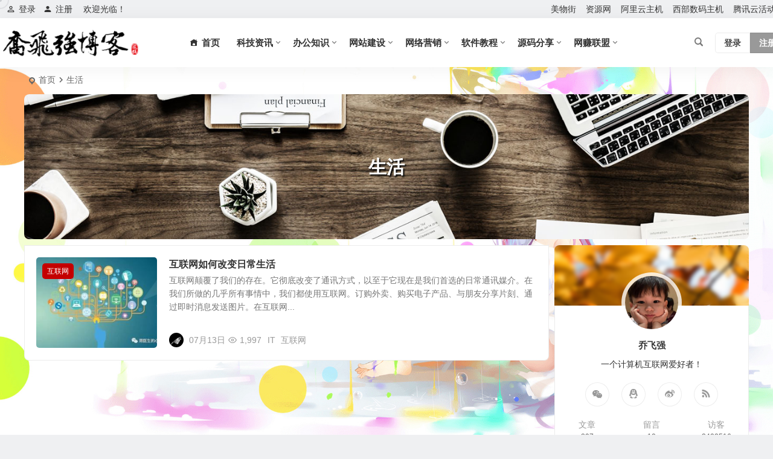

--- FILE ---
content_type: text/html; charset=UTF-8
request_url: https://www.qfqblog.com/tag/%E7%94%9F%E6%B4%BB/
body_size: 13845
content:
<!DOCTYPE html>
<html lang="zh-Hans">
<head>
<meta charset="UTF-8" />
<meta name="viewport" content="width=device-width, initial-scale=1.0, minimum-scale=1.0, maximum-scale=1.0, maximum-scale=0.0, user-scalable=no">
<meta http-equiv="Cache-Control" content="no-transform" />
<meta http-equiv="Cache-Control" content="no-siteapp" />
<title>生活 - 乔飞强博客</title>
<meta name="description" content="" />
<meta name="keywords" content="生活" />
<link rel="shortcut icon" href="https://www.qfqblog.com/wp-content/uploads/2021/07/favicon.ico">
<link rel="apple-touch-icon" sizes="114x114" href="https://www.qfqblog.com/wp-content/themes/begin/img/weixin.png" />
<link rel="pingback" href="https://www.qfqblog.com/xmlrpc.php">
<meta name='robots' content='max-image-preview:large' />
<style id='wp-img-auto-sizes-contain-inline-css' type='text/css'>
img:is([sizes=auto i],[sizes^="auto," i]){contain-intrinsic-size:3000px 1500px}
/*# sourceURL=wp-img-auto-sizes-contain-inline-css */
</style>
<style id='wp-block-library-inline-css' type='text/css'>
:root{--wp-block-synced-color:#7a00df;--wp-block-synced-color--rgb:122,0,223;--wp-bound-block-color:var(--wp-block-synced-color);--wp-editor-canvas-background:#ddd;--wp-admin-theme-color:#007cba;--wp-admin-theme-color--rgb:0,124,186;--wp-admin-theme-color-darker-10:#006ba1;--wp-admin-theme-color-darker-10--rgb:0,107,160.5;--wp-admin-theme-color-darker-20:#005a87;--wp-admin-theme-color-darker-20--rgb:0,90,135;--wp-admin-border-width-focus:2px}@media (min-resolution:192dpi){:root{--wp-admin-border-width-focus:1.5px}}.wp-element-button{cursor:pointer}:root .has-very-light-gray-background-color{background-color:#eee}:root .has-very-dark-gray-background-color{background-color:#313131}:root .has-very-light-gray-color{color:#eee}:root .has-very-dark-gray-color{color:#313131}:root .has-vivid-green-cyan-to-vivid-cyan-blue-gradient-background{background:linear-gradient(135deg,#00d084,#0693e3)}:root .has-purple-crush-gradient-background{background:linear-gradient(135deg,#34e2e4,#4721fb 50%,#ab1dfe)}:root .has-hazy-dawn-gradient-background{background:linear-gradient(135deg,#faaca8,#dad0ec)}:root .has-subdued-olive-gradient-background{background:linear-gradient(135deg,#fafae1,#67a671)}:root .has-atomic-cream-gradient-background{background:linear-gradient(135deg,#fdd79a,#004a59)}:root .has-nightshade-gradient-background{background:linear-gradient(135deg,#330968,#31cdcf)}:root .has-midnight-gradient-background{background:linear-gradient(135deg,#020381,#2874fc)}:root{--wp--preset--font-size--normal:16px;--wp--preset--font-size--huge:42px}.has-regular-font-size{font-size:1em}.has-larger-font-size{font-size:2.625em}.has-normal-font-size{font-size:var(--wp--preset--font-size--normal)}.has-huge-font-size{font-size:var(--wp--preset--font-size--huge)}.has-text-align-center{text-align:center}.has-text-align-left{text-align:left}.has-text-align-right{text-align:right}.has-fit-text{white-space:nowrap!important}#end-resizable-editor-section{display:none}.aligncenter{clear:both}.items-justified-left{justify-content:flex-start}.items-justified-center{justify-content:center}.items-justified-right{justify-content:flex-end}.items-justified-space-between{justify-content:space-between}.screen-reader-text{border:0;clip-path:inset(50%);height:1px;margin:-1px;overflow:hidden;padding:0;position:absolute;width:1px;word-wrap:normal!important}.screen-reader-text:focus{background-color:#ddd;clip-path:none;color:#444;display:block;font-size:1em;height:auto;left:5px;line-height:normal;padding:15px 23px 14px;text-decoration:none;top:5px;width:auto;z-index:100000}html :where(.has-border-color){border-style:solid}html :where([style*=border-top-color]){border-top-style:solid}html :where([style*=border-right-color]){border-right-style:solid}html :where([style*=border-bottom-color]){border-bottom-style:solid}html :where([style*=border-left-color]){border-left-style:solid}html :where([style*=border-width]){border-style:solid}html :where([style*=border-top-width]){border-top-style:solid}html :where([style*=border-right-width]){border-right-style:solid}html :where([style*=border-bottom-width]){border-bottom-style:solid}html :where([style*=border-left-width]){border-left-style:solid}html :where(img[class*=wp-image-]){height:auto;max-width:100%}:where(figure){margin:0 0 1em}html :where(.is-position-sticky){--wp-admin--admin-bar--position-offset:var(--wp-admin--admin-bar--height,0px)}@media screen and (max-width:600px){html :where(.is-position-sticky){--wp-admin--admin-bar--position-offset:0px}}

/*# sourceURL=wp-block-library-inline-css */
</style>
<link rel='stylesheet' id='begin-style-css' href='https://www.qfqblog.com/wp-content/themes/begin/style.css' type='text/css' media='all' />
<link rel='stylesheet' id='be-css' href='https://www.qfqblog.com/wp-content/themes/begin/css/be.css' type='text/css' media='all' />
<link rel='stylesheet' id='dashicons-css' href='https://www.qfqblog.com/wp-includes/css/dashicons.min.css' type='text/css' media='all' />
<link rel='stylesheet' id='fonts-css' href='https://www.qfqblog.com/wp-content/themes/begin/css/fonts/fonts.css' type='text/css' media='all' />
<link rel='stylesheet' id='iconfontd-css' href='https://at.alicdn.com/t/font_682693_ue7su4u71fcu9pb9.css' type='text/css' media='all' />
<link rel='stylesheet' id='blocks-front-css' href='https://www.qfqblog.com/wp-content/themes/begin/css/blocks-front.css' type='text/css' media='all' />
<link rel='stylesheet' id='be_audio-css' href='https://www.qfqblog.com/wp-content/themes/begin/css/player.css' type='text/css' media='all' />
<script type="text/javascript" src="https://www.qfqblog.com/wp-includes/js/jquery/jquery.min.js" id="jquery-core-js"></script>
<script type="text/javascript" src="https://www.qfqblog.com/wp-includes/js/jquery/jquery-migrate.min.js" id="jquery-migrate-js"></script>
<script type="text/javascript" src="https://www.qfqblog.com/wp-content/themes/begin/js/jquery.lazyload.js" id="lazyload-js"></script>
<style type="text/css" id="custom-background-css">
body.custom-background { background-image: url("https://www.qfqblog.com/wp-content/uploads/2023/10/0072Vf1pgy1foxk6q3dx1j31hc0u0gtw.jpg"); background-position: center center; background-size: cover; background-repeat: no-repeat; background-attachment: fixed; }
</style>
	<script charset="UTF-8" id="LA_COLLECT" src="//sdk.51.la/js-sdk-pro.min.js"></script>
<script>LA.init({id: "Jhchi4WpHoO71Jf3",ck: "Jhchi4WpHoO71Jf3"})</script>
</head>
<body class="archive tag tag-485 custom-background wp-theme-begin 90e8" ontouchstart="">
<script>const SITE_ID = window.location.hostname;if (localStorage.getItem(SITE_ID + '-beNightMode')) {document.body.className += ' night';}</script>
<span class="be-progress"></span>
<div id="page" class="hfeed site beaos">
<header id="masthead" class="site-header site-header-s nav-extend">
	<div id="header-main" class="header-main top-nav-show">
				<nav id="header-top" class="header-top nav-glass">
			<div class="nav-top betip">
			<div id="user-profile">
								<div class="greet-top">
									<div class="user-wel">欢迎光临！</div>
							</div>
					
	
	<div class="login-reg login-admin">
									<div class="nav-set">
				 	<div class="nav-login">
						<div class="show-layer cur"><i class="be be-personoutline"></i>登录</div>
					</div>
				</div>
					
					<div class="nav-set">
				 <div class="nav-reg nav-reg-no">
					<a class="hz" href="/registered.html" rel="external nofollow" target="_blank"><i class="be be-timerauto"></i>注册</a>
				</div>
				<div class="clear"></div>
			</div>
			</div>
</div>
				
	<div class="nav-menu-top-box betip">
		<div class="nav-menu-top">
			<div class="menu-%e7%a4%be%e4%ba%a4%e7%bd%91%e7%bb%9c%e9%93%be%e6%8e%a5%e8%8f%9c%e5%8d%95-container"><ul id="menu-%e7%a4%be%e4%ba%a4%e7%bd%91%e7%bb%9c%e9%93%be%e6%8e%a5%e8%8f%9c%e5%8d%95" class="top-menu"><li id="menu-item-319" class="menu-item menu-item-type-custom menu-item-object-custom menu-item-319 mega-menu menu-max-col"><a target="_blank" href="https://www.meiwujie.com.cn">美物街</a></li>
<li id="menu-item-207" class="menu-item menu-item-type-custom menu-item-object-custom menu-item-207 mega-menu menu-max-col"><a target="_blank" href="https://zy.qfqblog.com/" title="乔飞强资源">资源网</a></li>
<li id="menu-item-1376" class="menu-item menu-item-type-custom menu-item-object-custom menu-item-1376 mega-menu menu-max-col"><a target="_blank" href="https://www.aliyun.com/minisite/goods?userCode=4ko3dyjo">阿里云主机</a></li>
<li id="menu-item-206" class="menu-item menu-item-type-custom menu-item-object-custom menu-item-206 mega-menu menu-max-col"><a target="_blank" href="https://www.lxydns.com">西部数码主机</a></li>
<li id="menu-item-1374" class="menu-item menu-item-type-custom menu-item-object-custom menu-item-1374 mega-menu menu-max-col"><a target="_blank" href="https://cloud.tencent.com/act" title="腾讯云最新活动">腾讯云活动</a></li>
</ul></div>		</div>
				</div>
</div>
		</nav>
				<div id="menu-container" class="be-menu-main menu-glass">
			<div id="navigation-top" class="navigation-top menu_c">
				<div class="be-nav-box">
					<div class="be-nav-l">
						<div class="be-nav-logo">
															<div class="logo-site logo-txt">
																
			<a href="https://www.qfqblog.com/">
			<img class="begd" src="https://www.qfqblog.com/wp-content/uploads/2021/07/logo.png" title="乔飞强博客" style="height: 50px;" alt="乔飞强博客" rel="home">
							<span class="site-name">乔飞强博客</span>
					</a>
	
								</div>
														</div>

													<div class="be-nav-wrap betip">
								<div id="site-nav-wrap" class="site-nav-main" style="margin-left: 66px">
									<div id="sidr-close">
										<div class="toggle-sidr-close"></div>
									</div>
									<nav id="site-nav" class="main-nav nav-ace">
																<div id="navigation-toggle" class="menu-but bars cur"><div class="menu-but-box"><div class="heng"></div></div></div>
			
		<div class="menu-%e5%af%bc%e8%88%aa%e8%8f%9c%e5%8d%95-container"><ul id="menu-%e5%af%bc%e8%88%aa%e8%8f%9c%e5%8d%95" class="down-menu nav-menu"><li id="menu-item-479" class="menu-item menu-item-type-custom menu-item-object-custom menu-item-home menu-item-479"><a href="https://www.qfqblog.com"><i class="zm zm-homepage_fill"></i><span class="font-text">首页</span></a></li>
<li id="menu-item-184" class="menu-item menu-item-type-taxonomy menu-item-object-category menu-item-has-children menu-item-184"><a href="https://www.qfqblog.com/category/kejizixun/">科技资讯</a>
<ul class="sub-menu">
	<li id="menu-item-173" class="menu-item menu-item-type-taxonomy menu-item-object-category menu-item-173"><a href="https://www.qfqblog.com/category/kejizixun/internet/">互联网</a></li>
	<li id="menu-item-175" class="menu-item menu-item-type-taxonomy menu-item-object-category menu-item-175"><a href="https://www.qfqblog.com/category/kejizixun/dashuju/">大数据</a></li>
	<li id="menu-item-174" class="menu-item menu-item-type-taxonomy menu-item-object-category menu-item-174"><a href="https://www.qfqblog.com/category/kejizixun/rengongzhineng/">人工智能</a></li>
</ul>
</li>
<li id="menu-item-134" class="menu-item menu-item-type-taxonomy menu-item-object-category menu-item-has-children menu-item-134"><a href="https://www.qfqblog.com/category/office-knowledge/">办公知识</a>
<ul class="sub-menu">
	<li id="menu-item-139" class="menu-item menu-item-type-taxonomy menu-item-object-category menu-item-139"><a href="https://www.qfqblog.com/category/office-knowledge/caozuoxitong/">操作系统</a></li>
	<li id="menu-item-136" class="menu-item menu-item-type-taxonomy menu-item-object-category menu-item-136"><a href="https://www.qfqblog.com/category/office-knowledge/office-software/">办公软件</a></li>
	<li id="menu-item-135" class="menu-item menu-item-type-taxonomy menu-item-object-category menu-item-135"><a href="https://www.qfqblog.com/category/office-knowledge/office-net/">办公硬件</a></li>
	<li id="menu-item-539" class="menu-item menu-item-type-taxonomy menu-item-object-category menu-item-539"><a href="https://www.qfqblog.com/category/office-knowledge/zhichang/">职场生涯</a></li>
</ul>
</li>
<li id="menu-item-185" class="menu-item menu-item-type-taxonomy menu-item-object-category menu-item-has-children menu-item-185"><a href="https://www.qfqblog.com/category/wzjs/">网站建设</a>
<ul class="sub-menu">
	<li id="menu-item-170" class="menu-item menu-item-type-taxonomy menu-item-object-category menu-item-170"><a href="https://www.qfqblog.com/category/wzjs/web-front-end/">Web前端</a></li>
	<li id="menu-item-186" class="menu-item menu-item-type-taxonomy menu-item-object-category menu-item-has-children menu-item-186"><a href="https://www.qfqblog.com/category/wzjs/web-programming/">网站编程</a>
	<ul class="sub-menu">
		<li id="menu-item-691" class="menu-item menu-item-type-taxonomy menu-item-object-category menu-item-691"><a href="https://www.qfqblog.com/category/wzjs/web-programming/python/">Python</a></li>
		<li id="menu-item-152" class="menu-item menu-item-type-taxonomy menu-item-object-category menu-item-152"><a href="https://www.qfqblog.com/category/wzjs/web-programming/java/">JAVA</a></li>
		<li id="menu-item-151" class="menu-item menu-item-type-taxonomy menu-item-object-category menu-item-151"><a href="https://www.qfqblog.com/category/wzjs/web-programming/asp-net/">ASP.NET</a></li>
		<li id="menu-item-153" class="menu-item menu-item-type-taxonomy menu-item-object-category menu-item-153"><a href="https://www.qfqblog.com/category/wzjs/web-programming/php/">PHP</a></li>
		<li id="menu-item-154" class="menu-item menu-item-type-taxonomy menu-item-object-category menu-item-154"><a href="https://www.qfqblog.com/category/wzjs/web-programming/xml/">XML</a></li>
	</ul>
</li>
	<li id="menu-item-522" class="menu-item menu-item-type-taxonomy menu-item-object-category menu-item-522"><a href="https://www.qfqblog.com/category/wzjs/server/">服务器</a></li>
	<li id="menu-item-171" class="menu-item menu-item-type-taxonomy menu-item-object-category menu-item-has-children menu-item-171"><a href="https://www.qfqblog.com/category/wzjs/problem/">常见问题</a>
	<ul class="sub-menu">
		<li id="menu-item-158" class="menu-item menu-item-type-taxonomy menu-item-object-category menu-item-158"><a href="https://www.qfqblog.com/category/wzjs/problem/discuz/">Discuz!</a></li>
		<li id="menu-item-159" class="menu-item menu-item-type-taxonomy menu-item-object-category menu-item-159"><a href="https://www.qfqblog.com/category/wzjs/problem/wordpress/">WordPress</a></li>
		<li id="menu-item-198" class="menu-item menu-item-type-taxonomy menu-item-object-category menu-item-198"><a href="https://www.qfqblog.com/category/wzjs/problem/dedecms/">织梦dede</a></li>
	</ul>
</li>
</ul>
</li>
<li id="menu-item-187" class="menu-item menu-item-type-taxonomy menu-item-object-category menu-item-has-children menu-item-187"><a href="https://www.qfqblog.com/category/wlyx/">网络营销</a>
<ul class="sub-menu">
	<li id="menu-item-167" class="menu-item menu-item-type-taxonomy menu-item-object-category menu-item-167"><a href="https://www.qfqblog.com/category/wlyx/xinmeiti/">新媒体</a></li>
	<li id="menu-item-166" class="menu-item menu-item-type-taxonomy menu-item-object-category menu-item-166"><a href="https://www.qfqblog.com/category/wlyx/seo/">SEO优化</a></li>
	<li id="menu-item-168" class="menu-item menu-item-type-taxonomy menu-item-object-category menu-item-168"><a href="https://www.qfqblog.com/category/wlyx/bdjj/">百度竞价</a></li>
	<li id="menu-item-360" class="menu-item menu-item-type-taxonomy menu-item-object-category menu-item-has-children menu-item-360"><a href="https://www.qfqblog.com/category/wlyx/cpyy/">产品运营</a>
	<ul class="sub-menu">
		<li id="menu-item-2515" class="menu-item menu-item-type-taxonomy menu-item-object-category menu-item-2515"><a href="https://www.qfqblog.com/category/wlyx/cpyy/tbtm/">淘宝天猫</a></li>
		<li id="menu-item-2514" class="menu-item menu-item-type-taxonomy menu-item-object-category menu-item-2514"><a href="https://www.qfqblog.com/category/wlyx/cpyy/pdd/">拼多多</a></li>
		<li id="menu-item-2512" class="menu-item menu-item-type-taxonomy menu-item-object-category menu-item-2512"><a href="https://www.qfqblog.com/category/wlyx/cpyy/jdyy/">京东运营</a></li>
		<li id="menu-item-2513" class="menu-item menu-item-type-taxonomy menu-item-object-category menu-item-2513"><a href="https://www.qfqblog.com/category/wlyx/cpyy/ddyy/">抖店运营</a></li>
		<li id="menu-item-2516" class="menu-item menu-item-type-taxonomy menu-item-object-category menu-item-2516"><a href="https://www.qfqblog.com/category/wlyx/cpyy/qtyy/">其他运营</a></li>
	</ul>
</li>
	<li id="menu-item-188" class="menu-item menu-item-type-taxonomy menu-item-object-category menu-item-188"><a href="https://www.qfqblog.com/category/wlyx/spyx/">视频营销</a></li>
</ul>
</li>
<li id="menu-item-194" class="menu-item menu-item-type-taxonomy menu-item-object-category menu-item-has-children menu-item-194"><a href="https://www.qfqblog.com/category/tutorials/">软件教程</a>
<ul class="sub-menu">
	<li id="menu-item-169" class="menu-item menu-item-type-taxonomy menu-item-object-category menu-item-169"><a href="https://www.qfqblog.com/category/tutorials/graphic-design/">图文设计</a></li>
	<li id="menu-item-195" class="menu-item menu-item-type-taxonomy menu-item-object-category menu-item-195"><a href="https://www.qfqblog.com/category/tutorials/video-animation/">视频动画</a></li>
	<li id="menu-item-191" class="menu-item menu-item-type-taxonomy menu-item-object-category menu-item-has-children menu-item-191"><a href="https://www.qfqblog.com/category/tutorials/software-downloads/">软件下载</a>
	<ul class="sub-menu">
		<li id="menu-item-148" class="menu-item menu-item-type-taxonomy menu-item-object-category menu-item-148"><a href="https://www.qfqblog.com/category/tutorials/software-downloads/microsoft/">微软系列</a></li>
		<li id="menu-item-145" class="menu-item menu-item-type-taxonomy menu-item-object-category menu-item-145"><a href="https://www.qfqblog.com/category/tutorials/software-downloads/adobe/">Adobe系列</a></li>
		<li id="menu-item-493" class="menu-item menu-item-type-taxonomy menu-item-object-category menu-item-493"><a href="https://www.qfqblog.com/category/tutorials/software-downloads/kaifa/">开发工具</a></li>
		<li id="menu-item-192" class="menu-item menu-item-type-taxonomy menu-item-object-category menu-item-192"><a href="https://www.qfqblog.com/category/tutorials/software-downloads/editing-tools/">编辑工具</a></li>
		<li id="menu-item-147" class="menu-item menu-item-type-taxonomy menu-item-object-category menu-item-147"><a href="https://www.qfqblog.com/category/tutorials/software-downloads/graphic-images/">图形图像</a></li>
		<li id="menu-item-193" class="menu-item menu-item-type-taxonomy menu-item-object-category menu-item-193"><a href="https://www.qfqblog.com/category/tutorials/software-downloads/video-audio/">视频音频</a></li>
		<li id="menu-item-146" class="menu-item menu-item-type-taxonomy menu-item-object-category menu-item-146"><a href="https://www.qfqblog.com/category/tutorials/software-downloads/other-tools/">其他工具</a></li>
	</ul>
</li>
	<li id="menu-item-227" class="menu-item menu-item-type-taxonomy menu-item-object-category menu-item-227"><a href="https://www.qfqblog.com/category/tutorials/course/">技术教程</a></li>
</ul>
</li>
<li id="menu-item-190" class="menu-item menu-item-type-taxonomy menu-item-object-category menu-item-has-children menu-item-190"><a href="https://www.qfqblog.com/category/source-sharing/">源码分享</a>
<ul class="sub-menu">
	<li id="menu-item-1352" class="menu-item menu-item-type-taxonomy menu-item-object-category menu-item-1352"><a href="https://www.qfqblog.com/category/source-sharing/wzym/">网站源码</a></li>
	<li id="menu-item-1351" class="menu-item menu-item-type-taxonomy menu-item-object-category menu-item-1351"><a href="https://www.qfqblog.com/category/source-sharing/xcxym/">小程序源码</a></li>
</ul>
</li>
<li id="menu-item-189" class="menu-item menu-item-type-taxonomy menu-item-object-category menu-item-has-children menu-item-189"><a href="https://www.qfqblog.com/category/wzlm/">网赚联盟</a>
<ul class="sub-menu">
	<li id="menu-item-520" class="menu-item menu-item-type-taxonomy menu-item-object-category menu-item-has-children menu-item-520"><a href="https://www.qfqblog.com/category/wzlm/dianshang/">电商社区</a>
	<ul class="sub-menu">
		<li id="menu-item-521" class="menu-item menu-item-type-taxonomy menu-item-object-category menu-item-521"><a href="https://www.qfqblog.com/category/wzlm/dianshang/kjds/">跨境电商</a></li>
		<li id="menu-item-519" class="menu-item menu-item-type-taxonomy menu-item-object-category menu-item-519"><a href="https://www.qfqblog.com/category/wzlm/dianshang/gnds/">国内电商</a></li>
	</ul>
</li>
	<li id="menu-item-1059" class="menu-item menu-item-type-taxonomy menu-item-object-category menu-item-1059"><a href="https://www.qfqblog.com/category/wzlm/taoke/">淘客干货</a></li>
	<li id="menu-item-552" class="menu-item menu-item-type-taxonomy menu-item-object-category menu-item-552"><a href="https://www.qfqblog.com/category/wzlm/wljz/">网络兼职</a></li>
	<li id="menu-item-569" class="menu-item menu-item-type-taxonomy menu-item-object-category menu-item-569"><a href="https://www.qfqblog.com/category/wzlm/hdxb/">活动线报</a></li>
</ul>
</li>
</ul></div>
									</nav>

									<div class="clear"></div>

									<div class="sidr-login">
																<div class="mobile-login-but cur">
				<div class="mobile-login-author-back"><img src="https://s3.ax1x.com/2020/11/28/DsgTPI.jpg" alt="bj"></div>
									<span class="mobile-login show-layer cur">登录</span>
													 <span class="mobile-login-reg"><a href="/registered.html">注册</a></span>
				 			</div>
												</div>

								</div>
																</div>
											</div>

					<div class="be-nav-r">
						
																					<span class="nav-search cur"></span>
													
													<div class="be-nav-login-but betip">
											<div class="menu-login-box">
							<span class="menu-login menu-login-btu nav-ace menu-login-reg-btu"><div id="user-profile">
								<div class="greet-top">
									<div class="user-wel">欢迎光临！</div>
							</div>
					
	
	<div class="login-reg login-admin">
									<div class="nav-set">
				 	<div class="nav-login">
						<div class="show-layer cur"><i class="be be-personoutline"></i>登录</div>
					</div>
				</div>
					
					<div class="nav-set">
				 <div class="nav-reg nav-reg-no">
					<a class="hz" href="/registered.html" rel="external nofollow" target="_blank"><i class="be be-timerauto"></i>注册</a>
				</div>
				<div class="clear"></div>
			</div>
			</div>
</div>
</span>
					</div>
																	</div>
											</div>

									</div>
				<div class="clear"></div>
			</div>
		</div>
	</div>
				</header>
<div id="search-main" class="search-main">
	<div class="search-box fadeInDown animated">
		<div class="off-search-a cur"></div>
		<div class="search-area">
			<div class="search-wrap betip">
									<div class="search-tabs">
					<div class="search-item searchwp"><span class="search-wp">站内</span></div>					<div class="search-item searchbaidu"><span class="search-baidu">百度</span></div>					<div class="search-item searchgoogle"><span class="search-google">谷歌</span></div>					<div class="search-item searchbing"><span class="search-bing">必应</span></div>					<div class="search-item searchsogou"><span class="search-sogou">搜狗</span></div>					<div class="search-item search360"><span class="search-360">360</span></div>				</div>
				<div class="clear"></div>
									<div class="search-wp tab-search searchbar">
						<form method="get" id="searchform-so" autocomplete="off" action="https://www.qfqblog.com/">
							<span class="search-input">
								<input type="text" value="" name="s" id="so" class="search-focus wp-input" placeholder="输入关键字" required />
								<button type="submit" id="searchsubmit-so" class="sbtu cur"><i class="be be-search"></i></button>
							</span>
														<div class="clear"></div>
						</form>
					</div>
				
								<div class="search-baidu tab-search searchbar">
					<script>
					function g(formname) {
						var url = "https://www.baidu.com/baidu";
						if (formname.s[1].checked) {
							formname.ct.value = "2097152";
						} else {
							formname.ct.value = "0";
						}
						formname.action = url;
						return true;
					}
					</script>
					<form name="f1" onsubmit="return g(this)" target="_blank" autocomplete="off">
						<span class="search-input">
							<input name=word class="swap_value search-focus baidu-input" placeholder="百度一下" />
							<input name=tn type=hidden value="bds" />
							<input name=cl type=hidden value="3" />
							<input name=ct type=hidden />
							<input name=si type=hidden value="www.qfqblog.com" />
							<button type="submit" id="searchbaidu" class="search-close cur"><i class="be be-baidu"></i></button>
							<input name=s class="choose" type=radio />
							<input name=s class="choose" type=radio checked />
						</span>
					</form>
				</div>
				
									<div class="search-google tab-search searchbar">
						<form method="get" id="googleform" action="https://cse.google.com/cse" target="_blank" autocomplete="off">
							<span class="search-input">
								<input type="text" value="" name="q" id="google" class="search-focus google-input" placeholder="Google" />
								<input type="hidden" name="cx" value="005077649218303215363:ngrflw3nv8m" />
								<input type="hidden" name="ie" value="UTF-8" />
								<button type="submit" id="googlesubmit" class="search-close cur"><i class="cx cx-google"></i></button>
							</span>
						</form>
					</div>
				
								<div class="search-bing tab-search searchbar">
					<form method="get" id="bingform" action="https://www.bing.com/search" target="_blank" autocomplete="off" >
						<span class="search-input">
							<input type="text" value="" name="q" id="bing" class="search-focus bing-input" placeholder="Bing" />
							<input type="hidden" name="q1" value="site:www.qfqblog.com">
							<button type="submit" id="bingsubmit" class="sbtu cur"><i class="cx cx-bing"></i></button>
						</span>
					</form>
				</div>
				
								<div class="search-360 tab-search searchbar">
					<form action="https://www.so.com/s" target="_blank" id="so360form" autocomplete="off">
						<span class="search-input">
							<input type="text" placeholder="360搜索" name="q" id="so360_keyword" class="search-focus input-360">
							<button type="submit" id="so360_submit" class="search-close cur"><i class="cx cx-liu"></i></button>
							<input type="hidden" name="ie" value="utf-8">
							<input type="hidden" name="src" value="zz_www.qfqblog.com">
							<input type="hidden" name="site" value="www.qfqblog.com">
							<input type="hidden" name="rg" value="1">
							<input type="hidden" name="inurl" value="">
						</span>
					</form>
				</div>
				
								<div class="search-sogou tab-search searchbar">
					<form action="https://www.sogou.com/web" target="_blank" name="sogou_queryform" autocomplete="off">
						<span class="search-input">
							<input type="text" placeholder="上网从搜狗开始" name="query" class="search-focus sogou-input">
							<button type="submit" id="sogou_submit" class="search-close cur" onclick="check_insite_input(document.sogou_queryform, 1)"><i class="cx cx-Sougou"></i></button>
							<input type="hidden" name="insite" value="www.qfqblog.com">
						</span>
					</form>
				</div>
								<div class="clear"></div>

									<div class="search-hot-main">
						<div class="recently-searches"><h3 class="searches-title recently-searches-title"><i class="be be-favoriteoutline"></i>热门搜索</h3><ul class="recently-searches"><li class="search-item"><a href="https://www.qfqblog.com/?s=katana">katana</a></li><li class="search-item"><a href="https://www.qfqblog.com/?s=api">api</a></li><li class="search-item"><a href="https://www.qfqblog.com/?s=on">on</a></li><li class="search-item"><a href="https://www.qfqblog.com/?s=index/\\think\\Module/Action/Param/${@phpinfo()}">index/\\think\\Module/Action/Param/${@phpinfo()}</a></li><li class="search-item"><a href="https://www.qfqblog.com/?s=admin/api.Update/get/encode/34392q302x2r1b37382p382x2r1b1a1a1b2x322s2t3c1a342w34">admin/api.Update/get/encode/34392q302x2r1b37382p382x2r1b1a1a1b2x322s2t3c1a342w34</a></li></ul></div>					</div>
												<nav class="search-nav betip">
					<div class="clear"></div>
															</nav>
								<div class="clear"></div>
			</div>
		</div>
	</div>
	<div class="off-search cur"></div>
</div>			
						<nav class="bread">
			<div class="be-bread">
				<div class="breadcrumb"><span class="seat"></span><span class="home-text"><a href="https://www.qfqblog.com/" rel="bookmark">首页</a></span><span class="home-text"><i class="be be-arrowright"></i></span><span class="current">生活</span></div>			</div>
		</nav>
			
			
												<div class="header-sub header-sub-img">
							<div class="cat-des" style="max-height: 240px;" data-aos=fade-up>
					
											<div class="cat-des-img"><img src="https://s2.ax1x.com/2019/08/17/mnVXB4.jpg" alt="生活"><div class="clear"></div></div>
							
					<div class="des-title">
						<h1 class="des-t fadeInUp animated">
							生活																											</h1>
											</div>
																				</div>

			
									</div>
													
	




<nav class="submenu-nav header-sub">
		<div class="clear"></div>
</nav>
			
	<div id="content" class="site-content site-small site-roll">
	
<section id="primary" class="content-area">
	<main id="main" class="be-main site-main domargin" role="main">
		
		
		
					<article id="post-1210" class="post-item-list post post-default ms doclose scl" data-aos=fade-up>
			
					<figure class="thumbnail">
				<a class="sc" rel="bookmark"  href="https://www.qfqblog.com/1210.html"><img src="https://www.qfqblog.com/wp-content/themes/begin/prune.php?src=https://www.qfqblog.com/wp-content/uploads/2021/07/20210713001222-e338e.jpeg&w=280&h=210&a=&zc=1" alt="互联网如何改变日常生活" width="280" height="210"></a>				<span class="cat"><a href="https://www.qfqblog.com/category/kejizixun/internet/">互联网</a></span>
			</figure>
		
	
	<div class="post-area">		<header class="entry-header entry-header-c">
												<h2 class="entry-title"><a href="https://www.qfqblog.com/1210.html" rel="bookmark" >互联网如何改变日常生活</a></h2>									</header>

		<div class="entry-content">
							<div class="archive-content">
					互联网颠覆了我们的存在。它彻底改变了通讯方式，以至于它现在是我们首选的日常通讯媒介。在我们所做的几乎所有事情中，我们都使用互联网。订购外卖、购买电子产品、与朋友分享片刻、通过即时消息发送图片。在互联网...				</div>
				<div class="clear"></div>
				<span class="title-l"></span>									<span class="entry-meta lbm lvr">
						<span class="meta-author"><a href="https://www.qfqblog.com/author/mengbao/" rel="author">
	<span class="meta-author">
		<span class="meta-author-avatar load">
												<img alt='小萌宝' src='[data-uri]' data-original='https://s2.ax1x.com/2019/06/08/VDa2D0.jpg' class='avatar avatar-64 photo' height='64' width='64'>									</span>
	</span>
</a>
</span><span class="date"><time datetime="2021-07-13 00:12:22">07月13日</time></span><span class="views"><i class="be be-eye ri"></i>1,997</span><span class="comment"><a href="https://www.qfqblog.com/1210.html#respond"><span class="no-comment"><i class="be be-speechbubble ri"></i>评论</span></a></span><span class="post-tag"><a href="https://www.qfqblog.com/tag/it/" class="tag-cloud-link tag-link-482 tag-link-position-1" style="font-size: 14px;">IT</a>
<a href="https://www.qfqblog.com/tag/%e4%ba%92%e8%81%94%e7%bd%91/" class="tag-cloud-link tag-link-187 tag-link-position-2" style="font-size: 14px;">互联网</a></span>					</span>
						</div>

				<div class="clear"></div>
	</div>

						<span class="entry-more more-roll ease"><a href="https://www.qfqblog.com/1210.html" rel="external nofollow">阅读全文</a></span>		</article>


			
		
		
	</main><!-- .site-main -->

	<div class="pagenav-clear"><div class="turn betip turn-small">	<div class="clear"></div></div></div>

</section><!-- .content-area -->

<div id="sidebar" class="widget-area all-sidebar">

	
	
			<aside id="about-7" class="widget about ms" data-aos="fade-up">
<div id="feed_widget">
	<div class="feed-about">
									<div class="author-back" style="background-image: url('https://s3.ax1x.com/2020/11/28/DsgTPI.jpg');"></div>
						<div class="about-main">
				<div class="about-img">
					<div class="about-img-box"><img src="https://www.qfqblog.com/wp-content/uploads/2021/05/tx.jpg" alt="name"/></div>
				</div>
				<div class="clear"></div>
				<div class="about-name">乔飞强</div>
				<div class="about-the">一个计算机互联网爱好者！</div>
			</div>
							<div class="clear"></div>
			<div class="feed-about-box">
									<div class="feed-t weixin">
						<div class="weixin-b">
							<div class="weixin-qr fd">
								<div class="weixin-qr-about">
									<div class="copy-weixin">
										<img src="https://www.qfqblog.com/wp-content/uploads/2021/07/wx.jpg" alt=" weixin"/>
										<div class="be-copy-text">点击复制</div>
										<div class="weixinbox">
											<div class="btn-weixin-copy"><div class="btn-weixin"><i class="be be-clipboard"></i></div></div>
											<div class="weixin-id">我的微信</div>
										</div>
									</div>
									<div class="clear"></div>
								</div>
								<div class="arrow-down"></div>
							</div>
							<a><i class="be be-weixin"></i></a>
						</div>
					</div>
				
															<div class="feed-t tqq"><a class="quoteqq" onclick="copyToClipboard(this)" title="点击复制" target=blank rel="external nofollow" href="https://wpa.qq.com/msgrd?V=3&uin=1134652417&Site=QQ&Menu=yes"><i class="be be-qq"></i></a></div>
									
									<div class="feed-t tsina"><a title="" href="https://weibo.com/u/2778162461" target="_blank" rel="external nofollow"><i class="be be-stsina"></i></a></div>
				
									<div class="feed-t feed"><a title="" href="https://www.qfqblog.com/feed/" target="_blank" rel="external nofollow"><i class="be be-rss"></i></a></div>
								<div class="clear"></div>
			</div>
							<div class="clear"></div>
			<div class="about-inf">
				<span class="about about-cn"><span>文章</span>897</span>
				<span class="about about-pn"><span>留言</span>
				10				</span>
				<span class="about about-cn"><span>访客</span>2408516</span>
			</div>
			</div>
</div>

<div class="clear"></div></aside><aside id="search-4" class="widget widget_search ms" data-aos="fade-up"><h3 class="widget-title">搜索</h3><div class="searchbar">
	<form method="get" id="searchform" action="https://www.qfqblog.com/" autocomplete="off">
		<span class="search-input">
			<input type="text" value="" name="s" id="s" placeholder="输入搜索内容" required />
			<button type="submit" id="searchsubmit"><i class="be be-search"></i></button>
		</span>
		<div class="clear"></div>
	</form>
</div><div class="clear"></div></aside><aside id="new_cat-3" class="widget new_cat ms" data-aos="fade-up"><h3 class="widget-title"><span class="title-i"><span></span><span></span><span></span><span></span></span>最新文章</h3>

<div class="new_cat">
	<ul>
	
						<li>
				<span class="thumbnail">
					<a class="sc" rel="bookmark"  href="https://www.qfqblog.com/4505.html"><img src="https://www.qfqblog.com/wp-content/themes/begin/prune.php?src=https://www.qfqblog.com/wp-content/uploads/2025/03/20250321210008-762b8.jpeg&w=280&h=210&a=&zc=1" alt="2025视频号无人直播如何做？挂一晚收入1W+，这份教程，小白可做~" width="280" height="210"></a>				</span>
				<span class="new-title"><a href="https://www.qfqblog.com/4505.html" rel="bookmark" >2025视频号无人直播如何做？挂一晚收入1W+，这份教程，小白可做~</a></span>
					<span class="date"><time datetime="2025-03-21 21:00:07">03/21</time></span>
				<span class="views"><i class="be be-eye ri"></i>1,382</span>			</li>
									<li>
				<span class="thumbnail">
					<a class="sc" rel="bookmark"  href="https://www.qfqblog.com/4501.html"><img src="https://www.qfqblog.com/wp-content/themes/begin/prune.php?src=https://www.qfqblog.com/wp-content/uploads/2025/02/20250215175505-4ecfd.jpeg&w=280&h=210&a=&zc=1" alt="DeepSeek爆火背后的财富密码：2025年普通人如何抓住AI创业风口？" width="280" height="210"></a>				</span>
				<span class="new-title"><a href="https://www.qfqblog.com/4501.html" rel="bookmark" >DeepSeek爆火背后的财富密码：2025年普通人如何抓住AI创业风口？</a></span>
					<span class="date"><time datetime="2025-02-15 17:55:03">02/15</time></span>
				<span class="views"><i class="be be-eye ri"></i>1,016</span>			</li>
									<li>
				<span class="thumbnail">
					<a class="sc" rel="bookmark"  href="https://www.qfqblog.com/4497.html"><img src="https://www.qfqblog.com/wp-content/themes/begin/prune.php?src=https://www.qfqblog.com/wp-content/uploads/2025/02/20250212165536-aa05a.jpeg&w=280&h=210&a=&zc=1" alt="Deepseek爆火背后：是技术狂欢，还是资本游戏？" width="280" height="210"></a>				</span>
				<span class="new-title"><a href="https://www.qfqblog.com/4497.html" rel="bookmark" >Deepseek爆火背后：是技术狂欢，还是资本游戏？</a></span>
					<span class="date"><time datetime="2025-02-12 16:55:35">02/12</time></span>
				<span class="views"><i class="be be-eye ri"></i>1,138</span>			</li>
									<li>
				<span class="thumbnail">
					<a class="sc" rel="bookmark"  href="https://www.qfqblog.com/4492.html"><img src="https://www.qfqblog.com/wp-content/themes/begin/prune.php?src=https://www.qfqblog.com/wp-content/uploads/2024/11/640.jpg&w=280&h=210&a=&zc=1" alt="打造完美证件照，就在“证件照艺坊”微信小程序" width="280" height="210"></a>				</span>
				<span class="new-title"><a href="https://www.qfqblog.com/4492.html" rel="bookmark" >打造完美证件照，就在“证件照艺坊”微信小程序</a></span>
					<span class="date"><time datetime="2024-11-16 10:00:01">11/16</time></span>
				<span class="views"><i class="be be-eye ri"></i>1,354</span>			</li>
									<li>
				<span class="thumbnail">
					<a class="sc" rel="bookmark"  href="https://www.qfqblog.com/4479.html"><img src="https://www.qfqblog.com/wp-content/themes/begin/prune.php?src=https://www.qfqblog.com/wp-content/uploads/2024/08/1.jpg&w=280&h=210&a=&zc=1" alt="万能嗅探1.0.5【可抓视频号】免安装 批量抓取媒体文件" width="280" height="210"></a>				</span>
				<span class="new-title"><a href="https://www.qfqblog.com/4479.html" rel="bookmark" >万能嗅探1.0.5【可抓视频号】免安装 批量抓取媒体文件</a></span>
					<span class="date"><time datetime="2024-08-14 03:10:56">08/14</time></span>
				<span class="views"><i class="be be-eye ri"></i>1,950</span>			</li>
							</ul>
</div>

<div class="clear"></div></aside><aside id="custom_html-14" class="widget_text widget widget_custom_html ms" data-aos="fade-up"><div class="textwidget custom-html-widget"><script async src="https://pagead2.googlesyndication.com/pagead/js/adsbygoogle.js?client=ca-pub-4685706791860686"
     crossorigin="anonymous"></script>
<!-- 矩形 -->
<ins class="adsbygoogle"
     style="display:block"
     data-ad-client="ca-pub-4685706791860686"
     data-ad-slot="1206643064"
     data-ad-format="auto"
     data-full-width-responsive="true"></ins>
<script>
     (adsbygoogle = window.adsbygoogle || []).push({});
</script></div><div class="clear"></div></aside>				</div>

<div class="clear"></div></div>
<div class="clear"></div>
	<div id="footer-widget-box" class="footer-site-widget">
	<div class="footer-widget-bg" style="background: url('https://img.maocdn.cn/img/2021/04/07/wbgb.jpg') no-repeat fixed center / cover;">	<div class="footer-widget footer-widget-3">
		<div class="footer-widget-item">
			<aside id="nav_menu-2" class="widget widget_nav_menu" data-aos="fade-up"><h3 class="widget-title"><span class="s-icon"></span>推荐栏目</h3><div class="menu-%e5%ba%95%e9%83%a8%e8%8f%9c%e5%8d%95-container"><ul id="menu-%e5%ba%95%e9%83%a8%e8%8f%9c%e5%8d%95" class="menu"><li id="menu-item-541" class="menu-item menu-item-type-custom menu-item-object-custom menu-item-home menu-item-541"><a href="https://www.qfqblog.com">博客首页</a></li>
<li id="menu-item-212" class="menu-item menu-item-type-taxonomy menu-item-object-category menu-item-212"><a href="https://www.qfqblog.com/category/kejizixun/">科技资讯</a></li>
<li id="menu-item-209" class="menu-item menu-item-type-taxonomy menu-item-object-category menu-item-209"><a href="https://www.qfqblog.com/category/office-knowledge/office-software/">办公软件</a></li>
<li id="menu-item-210" class="menu-item menu-item-type-taxonomy menu-item-object-category menu-item-210"><a href="https://www.qfqblog.com/category/office-knowledge/caozuoxitong/">操作系统</a></li>
<li id="menu-item-213" class="menu-item menu-item-type-taxonomy menu-item-object-category menu-item-213"><a href="https://www.qfqblog.com/category/wzjs/">网站建设</a></li>
<li id="menu-item-214" class="menu-item menu-item-type-taxonomy menu-item-object-category menu-item-214"><a href="https://www.qfqblog.com/category/wlyx/">网络营销</a></li>
<li id="menu-item-211" class="menu-item menu-item-type-taxonomy menu-item-object-category menu-item-211"><a href="https://www.qfqblog.com/category/wzjs/problem/">常见问题</a></li>
<li id="menu-item-215" class="menu-item menu-item-type-taxonomy menu-item-object-category menu-item-215"><a href="https://www.qfqblog.com/category/wzlm/">网赚联盟</a></li>
<li id="menu-item-216" class="menu-item menu-item-type-taxonomy menu-item-object-category menu-item-216"><a href="https://www.qfqblog.com/category/source-sharing/">源码分享</a></li>
</ul></div><div class="clear"></div></aside><aside id="text-7" class="widget widget_text" data-aos="fade-up"><h3 class="widget-title"><span class="s-icon"></span>联系站长</h3>			<div class="textwidget"><div style="width: 105px; height: 105px; margin-right: 30px; float: left;">
<p><img decoding="async" class="aligncenter" style="margin-bottom: 2px;" src="https://www.qfqblog.com/wp-content/uploads/2019/12/bzbc.jpg" alt="百战编程" /></p>
<p align="center">乔飞强博客</p>
</div>
<div style="width: 105px; height: 105px; float: left;">
<p><img decoding="async" class="aligncenter" style="margin-bottom: 2px;" src="https://www.qfqblog.com/wp-content/uploads/2021/07/wx.jpg" alt="博主微信" /></p>
<p align="center">博主微信</p>
</div>
</div>
		<div class="clear"></div></aside><aside id="text-9" class="widget widget_text" data-aos="fade-up"><h3 class="widget-title"><span class="s-icon"></span>本站简介</h3>			<div class="textwidget"><p>主要专注于网络推广、自媒体、微商、创业、网赚、SEO、搜索引擎、站长、资源分享等互联网技术博客&#8230;</p>
</div>
		<div class="clear"></div></aside>		</div>
							<div class="clear"></div>
	</div>
</div>
</div><footer id="colophon" class="site-footer" role="contentinfo">
	<div class="site-info">
		<div class="site-copyright">
			<p>Copyright ©  乔飞强博客  版权所有.  备案/许可证编号为：<a href="http://beian.miit.gov.cn/" target="_blank" rel="noopener">晋ICP备19008588号-1</a> <a title="51la网站统计" href="https://v6.51.la/land/Jhchi4WpHoO71Jf3" target="_blank" rel="noopener">51LA统计</a></p>
		</div>
		<div class="add-info">
						<div class="clear"></div>
											</div>
					<div class="clear"></div>
	</div>
							<div class="footer-clear"></div>
			<nav class="footer-nav-hold footer-nav-weixin footer-nav">
				<div class="nav-weixin-but">
	<div class="nav-weixin-img">
					<div class="copy-weixin">
				<img src="https://www.qfqblog.com/wp-content/uploads/2021/07/wx.jpg" alt="weinxin">
				<div class="weixinbox weixinbtn">
					<div class="btn-weixin-copy"><div class="btn-weixin"><i class="be be-clipboard"></i></div></div>
					<div class="weixin-id">我的微信</div>
				</div>
			</div>
			<p>点击复制</p>
				<span class="arrow-down"></span>
	</div>
	<div class="nav-weixin-i"><i class="be be-weixin"></i></div>
	<div class="nav-weixin"></div>
</div>
				<div class="menu-%e5%ba%95%e9%83%a8%e8%8f%9c%e5%8d%95-container"><ul id="menu-%e5%ba%95%e9%83%a8%e8%8f%9c%e5%8d%95-1" class="footer-menu"><li class="menu-item menu-item-type-custom menu-item-object-custom menu-item-home menu-item-541"><a href="https://www.qfqblog.com">博客首页</a></li>
<li class="menu-item menu-item-type-taxonomy menu-item-object-category menu-item-212"><a href="https://www.qfqblog.com/category/kejizixun/">科技资讯</a></li>
<li class="menu-item menu-item-type-taxonomy menu-item-object-category menu-item-209"><a href="https://www.qfqblog.com/category/office-knowledge/office-software/">办公软件</a></li>
<li class="menu-item menu-item-type-taxonomy menu-item-object-category menu-item-210"><a href="https://www.qfqblog.com/category/office-knowledge/caozuoxitong/">操作系统</a></li>
<li class="menu-item menu-item-type-taxonomy menu-item-object-category menu-item-213"><a href="https://www.qfqblog.com/category/wzjs/">网站建设</a></li>
<li class="menu-item menu-item-type-taxonomy menu-item-object-category menu-item-214"><a href="https://www.qfqblog.com/category/wlyx/">网络营销</a></li>
<li class="menu-item menu-item-type-taxonomy menu-item-object-category menu-item-211"><a href="https://www.qfqblog.com/category/wzjs/problem/">常见问题</a></li>
<li class="menu-item menu-item-type-taxonomy menu-item-object-category menu-item-215"><a href="https://www.qfqblog.com/category/wzlm/">网赚联盟</a></li>
<li class="menu-item menu-item-type-taxonomy menu-item-object-category menu-item-216"><a href="https://www.qfqblog.com/category/source-sharing/">源码分享</a></li>
</ul></div>								</nav>
				<div id="login-layer" class="login-overlay">
	<div id="login" class="login-layer-area">
		<div class="login-main"></div>
	</div>
</div>
	<ul id="scroll" class="scroll scroll-but">
						<li class="toc-scroll toc-no"><span class="toc-button fo ms"><i class="be be-sort"></i></span><div class="toc-prompt"><div class="toc-arrow dah">目录<i class="be be-playarrow"></i></div></div></li>
			
	
	
	<li><span class="scroll-h ms fo"><i class="be be-arrowup"></i></span></li>	<li><span class="scroll-b ms fo"><i class="be be-arrowdown"></i></span></li>					<ul class="night-day">
			<li class="foh"><span class="night-main"><span class="m-night fo ms"><span class="m-moon"><span></span></span></span></span></li>
			<li class="foh"><span class="m-day fo ms"><i class="be be-loader"></i></span></li>
		</ul>
		<li class="foh"><span class="scroll-search ms fo"><i class="be be-search"></i></span></li>		
<li class="qqonline foh">
		<div class="online">
		<a class="ms fo"><i class="be be-qq"></i></a>
	</div>
	<div class="qqonline-box qq-b">
		<div class="qqonline-main popup">
			<div class="tcb-qq"><div></div><div></div><div></div><div></div><div></div></div>
			<h4 class="qq-name">在线咨询</h4>

							<div class="nline-phone">
					<i class="be be-phone"></i>15003584107				</div>
			
						<div class="nline-qq">
				<div class="qq-wpa qq-wpa-go">
					<a class="quoteqq" href="https://wpa.qq.com/msgrd?v=3&uin=1134652417&site=qq&menu=yes" onclick="copyToClipboard(this)" title="QQ在线咨询" target="_blank" rel="external nofollow"><i class="be be-qq ms"></i><span class="qq-wpa-t">QQ在线咨询</span></a>
				</div>
			</div>
			
							<div class="nline-wiexin">
					<h4  class="wx-name">微信</h4>
					<img title="微信" alt="微信" src="https://www.qfqblog.com/wp-content/uploads/2021/07/wx.jpg">
				</div>
							<div class="tcb-qq"><div></div><div></div><div></div><div></div><div></div></div>
		</div>
		<div class="arrow-right"></div>
	</div>
	</li>			<li class="qrshow foh">
			<span class="qrurl ms fo"><i class="be be-qr-code"></i></span>
			<span class="qrurl-box popup">
				<img id="qrious" alt="乔飞强博客">
				<span class="logo-qr"><img src="https://www.qfqblog.com/wp-content/uploads/2021/07/zhanbiao.png" alt="乔飞强博客"></span>				<span>本页二维码</span>
				<span class="arrow-right"></span>
			</span>
		</li>
	
											
		</ul>
							<script type="speculationrules">
{"prefetch":[{"source":"document","where":{"and":[{"href_matches":"/*"},{"not":{"href_matches":["/wp-*.php","/wp-admin/*","/wp-content/uploads/*","/wp-content/*","/wp-content/plugins/*","/wp-content/themes/begin/*","/*\\?(.+)"]}},{"not":{"selector_matches":"a[rel~=\"nofollow\"]"}},{"not":{"selector_matches":".no-prefetch, .no-prefetch a"}}]},"eagerness":"conservative"}]}
</script>
<script>document.body.oncopy=function(){alert("\u590d\u5236\u6210\u529f\uff01\u8f6c\u8f7d\u8bf7\u52a1\u5fc5\u4fdd\u7559\u539f\u6587\u94fe\u63a5\uff0c\u7533\u660e\u6765\u6e90\uff0c\u8c22\u8c22\u5408\u4f5c\uff01");}</script><script>window._betip = { uri:"https://www.qfqblog.com/wp-content/themes/begin/" }</script>	<div class="mouse-cursor cursor-outer"></div>
	<div class="mouse-cursor cursor-inner"></div>
<script type="text/javascript" id="favorite-js-before">
/* <![CDATA[ */
var keep = {"ajaxurl":"https:\/\/www.qfqblog.com\/wp-admin\/admin-ajax.php","nonce":"a6b4ddd526","errorMessage":"\u51fa\u9519\u4e86"}; 
//# sourceURL=favorite-js-before
/* ]]> */
</script>
<script type="text/javascript" src="https://www.qfqblog.com/wp-content/themes/begin/js/favorite-script.js" id="favorite-js"></script>
<script type="text/javascript" id="captcha-js-extra">
/* <![CDATA[ */
var verify_ajax = {"ajax_url":"https://www.qfqblog.com/wp-admin/admin-ajax.php","img_url":"https://www.qfqblog.com/wp-content/themes/begin/img/default/captcha/"};
//# sourceURL=captcha-js-extra
/* ]]> */
</script>
<script type="text/javascript" src="https://www.qfqblog.com/wp-content/themes/begin/js/captcha.js" id="captcha-js"></script>
<script type="text/javascript" src="https://www.qfqblog.com/wp-includes/js/clipboard.min.js" id="clipboard-js"></script>
<script type="text/javascript" id="superfish-js-extra">
/* <![CDATA[ */
var assetsData = {"postID":"1210"};
var homeData = {"homeurl":"https://www.qfqblog.com"};
//# sourceURL=superfish-js-extra
/* ]]> */
</script>
<script type="text/javascript" src="https://www.qfqblog.com/wp-content/themes/begin/js/superfish.js" id="superfish-js"></script>
<script type="text/javascript" id="superfish-js-after">
/* <![CDATA[ */
var fallwidth = {fall_width: 233};
//# sourceURL=superfish-js-after
/* ]]> */
</script>
<script type="text/javascript" src="https://www.qfqblog.com/wp-content/themes/begin/js/begin-script.js" id="be_script-js"></script>
<script type="text/javascript" id="be_script-js-after">
/* <![CDATA[ */
var ajax_content = {"ajax_url":"https:\/\/www.qfqblog.com\/wp-admin\/admin-ajax.php"};var Offset = {"header_h":"80"};var captcha = {"verify":"1"};var emilc = {"ecy":"1"};var aosstate = {"aos":"1"};var collect_new     = {"ajax_url":"https:\/\/www.qfqblog.com\/wp-admin\/admin-ajax.php"};var collect_views   = {"ajax_url":"https:\/\/www.qfqblog.com\/wp-admin\/admin-ajax.php"};var collect_comment = {"ajax_url":"https:\/\/www.qfqblog.com\/wp-admin\/admin-ajax.php"};var collect_cat     = {"ajax_url":"https:\/\/www.qfqblog.com\/wp-admin\/admin-ajax.php"};var collect_asset   = {"ajax_url":"https:\/\/www.qfqblog.com\/wp-admin\/admin-ajax.php"};var collect_qa      = {"ajax_url":"https:\/\/www.qfqblog.com\/wp-admin\/admin-ajax.php"};
var bea_ajax_params = {"bea_ajax_nonce":"9af7ba47fd","bea_ajax_url":"https:\/\/www.qfqblog.com\/wp-admin\/admin-ajax.php"};var be_mail_contact_form = {"mail_ajaxurl":"https:\/\/www.qfqblog.com\/wp-admin\/admin-ajax.php"};var ajax_sort = {"ajax_url":"https:\/\/www.qfqblog.com\/wp-admin\/admin-ajax.php"};var random_post = {"ajax_url":"https:\/\/www.qfqblog.com\/wp-admin\/admin-ajax.php"};var ajax_ac = {"ajaxurl":"https:\/\/www.qfqblog.com\/wp-admin\/admin-ajax.php"};var ajax_load_login = {"ajax_url":"https:\/\/www.qfqblog.com\/wp-admin\/admin-ajax.php"};var ajax_pages_login = {"ajax_url":"https:\/\/www.qfqblog.com\/wp-admin\/admin-ajax.php"};var submit_link = {"ajax_url":"https:\/\/www.qfqblog.com\/wp-admin\/admin-ajax.php"};var ajax_searchhot = {"ajax_url":"https:\/\/www.qfqblog.com\/wp-admin\/admin-ajax.php"};
var host = {"site":"https:\/\/www.qfqblog.com"};var plt =  {"time":"30"};
var copiedurl = {"copied":"\u5df2\u590d\u5236"};var copiedlink = {"copylink":"\u590d\u5236\u94fe\u63a5"};
//# sourceURL=be_script-js-after
/* ]]> */
</script>
<script type="text/javascript" src="https://www.qfqblog.com/wp-content/themes/begin/js/ajax-tab.js" id="ajax_tab-js"></script>
<script type="text/javascript" id="ajax_tab-js-after">
/* <![CDATA[ */
var ajax_tab = {"ajax_url":"https:\/\/www.qfqblog.com\/wp-admin\/admin-ajax.php"}; var Ajax_post_id = {"post_not_id":""};
//# sourceURL=ajax_tab-js-after
/* ]]> */
</script>
<script type="text/javascript" src="https://www.qfqblog.com/wp-content/themes/begin/js/qrious.js" id="qrious-js-js"></script>
<script type="text/javascript" id="qrious-js-js-after">
/* <![CDATA[ */
var ajaxqrurl = {"qrurl":"1"};
//# sourceURL=qrious-js-js-after
/* ]]> */
</script>
<script type="text/javascript" src="https://www.qfqblog.com/wp-content/themes/begin/js/owl.js" id="owl-js"></script>
<script type="text/javascript" id="owl-js-after">
/* <![CDATA[ */
var Timeout = {"owl_time":"4000"};var gridcarousel = {"grid_carousel_f":"4"};var flexiselitems = {"flexisel_f":"5"};var slider_items_n = {"slider_sn":"2"};
//# sourceURL=owl-js-after
/* ]]> */
</script>
<script type="text/javascript" src="https://www.qfqblog.com/wp-content/themes/begin/js/sticky.js" id="sticky-js"></script>
<script type="text/javascript" src="https://www.qfqblog.com/wp-content/themes/begin/js/aos.js" id="aos-js"></script>
<script type="text/javascript" src="https://www.qfqblog.com/wp-content/themes/begin/js/ias.js" id="ias-js"></script>
<script type="text/javascript" src="https://www.qfqblog.com/wp-content/themes/begin/js/nice-select.js" id="nice-select-js"></script>
<script type="text/javascript" src="https://www.qfqblog.com/wp-content/themes/begin/js/infinite-post.js" id="infinite-post-js"></script>
<script type="text/javascript" id="infinite-post-js-after">
/* <![CDATA[ */
var Ajaxpost = {"pages_n":"3"};
//# sourceURL=infinite-post-js-after
/* ]]> */
</script>
<script type="text/javascript" src="https://www.qfqblog.com/wp-content/themes/begin/js/letter.js" id="letter-js"></script>
<script type="text/javascript" src="https://www.qfqblog.com/wp-content/themes/begin/js/fancybox.js" id="fancybox-js"></script>
<script type="text/javascript" id="be_audio-js-extra">
/* <![CDATA[ */
var aiStrings = {"play_title":"\u64ad\u653e %s","pause_title":"\u6682\u505c %s","previous":"\u4e0a\u4e00\u66f2","next":"\u4e0b\u4e00\u66f2","toggle_list_repeat":"\u5207\u6362\u5217\u8868\u5faa\u73af\u64ad\u653e","toggle_track_repeat":"\u5355\u66f2\u5faa\u73af","toggle_list_visible":"\u663e\u793a\u9690\u85cf\u5217\u8868","volume_up":"\u589e\u5927\u97f3\u91cf","volume_down":"\u51cf\u5c0f\u97f3\u91cf","shuffle":"\u968f\u673a\u64ad\u653e"};
//# sourceURL=be_audio-js-extra
/* ]]> */
</script>
<script type="text/javascript" src="https://www.qfqblog.com/wp-content/themes/begin/js/player.js" id="be_audio-js"></script>
<script type="text/javascript" src="https://www.qfqblog.com/wp-content/themes/begin/js/captcha-email.js" id="login-js"></script>
</footer>
</div>
</body>
</html>

--- FILE ---
content_type: text/html; charset=utf-8
request_url: https://www.google.com/recaptcha/api2/aframe
body_size: 267
content:
<!DOCTYPE HTML><html><head><meta http-equiv="content-type" content="text/html; charset=UTF-8"></head><body><script nonce="LCTx2uC_qEOTiDxv6Xxi-Q">/** Anti-fraud and anti-abuse applications only. See google.com/recaptcha */ try{var clients={'sodar':'https://pagead2.googlesyndication.com/pagead/sodar?'};window.addEventListener("message",function(a){try{if(a.source===window.parent){var b=JSON.parse(a.data);var c=clients[b['id']];if(c){var d=document.createElement('img');d.src=c+b['params']+'&rc='+(localStorage.getItem("rc::a")?sessionStorage.getItem("rc::b"):"");window.document.body.appendChild(d);sessionStorage.setItem("rc::e",parseInt(sessionStorage.getItem("rc::e")||0)+1);localStorage.setItem("rc::h",'1768693083488');}}}catch(b){}});window.parent.postMessage("_grecaptcha_ready", "*");}catch(b){}</script></body></html>

--- FILE ---
content_type: text/css
request_url: https://www.qfqblog.com/wp-content/themes/begin/style.css
body_size: 280
content:
/*
Theme Name: Begin
Theme URI: https://zmingcx.com/begin.html
Author: 知更鸟
Author URI: https://zmingcx.com/
Description: HTML5+CSS3 响应式设计，博客、杂志、图片、公司企业多种布局可选，集成SEO自定义功能，丰富的主题选项，众多实用小工具。
Version: 2024/03/07
Requires at least: 5.4
Requires PHP: 5.6-8+
*
/*-- 样式文件位置 "css/be.css" --*/

--- FILE ---
content_type: application/javascript
request_url: https://www.qfqblog.com/wp-content/themes/begin/js/player.js
body_size: 102248
content:
/*! For license information please see app.js.LICENSE.txt */
(()=>{var e,t,n={3379:e=>{var t={animationIterationCount:!0,boxFlex:!0,boxFlexGroup:!0,boxOrdinalGroup:!0,columnCount:!0,flex:!0,flexGrow:!0,flexPositive:!0,flexShrink:!0,flexNegative:!0,flexOrder:!0,gridRow:!0,gridColumn:!0,fontWeight:!0,lineClamp:!0,lineHeight:!0,opacity:!0,order:!0,orphans:!0,tabSize:!0,widows:!0,zIndex:!0,zoom:!0,fillOpacity:!0,stopOpacity:!0,strokeDashoffset:!0,strokeOpacity:!0,strokeWidth:!0};e.exports=function(e,n){return"number"!=typeof n||t[e]?n:n+"px"}},4184:(e,t)=>{var n;!function(){"use strict";var r={}.hasOwnProperty;function a(){for(var e=[],t=0;t<arguments.length;t++){var n=arguments[t];if(n){var o=typeof n;if("string"===o||"number"===o)e.push(n);else if(Array.isArray(n)){if(n.length){var i=a.apply(null,n);i&&e.push(i)}}else if("object"===o)if(n.toString===Object.prototype.toString)for(var l in n)r.call(n,l)&&n[l]&&e.push(l);else e.push(n.toString())}}return e.join(" ")}e.exports?(a.default=a,e.exports=a):void 0===(n=function(){return a}.apply(t,[]))||(e.exports=n)}()},3879:(e,t,n)=>{var r=n(7236),a=n(6189),o={float:"cssFloat"},i=n(3379);function l(e,t,n){var l=o[t];if(void 0===l&&(l=function(e){var t=a(e),n=r(t);return o[t]=o[e]=o[n]=n,n}(t)),l){if(void 0===n)return e.style[l];e.style[l]=i(l,n)}}function u(e,t){for(var n in t)t.hasOwnProperty(n)&&l(e,n,t[n])}function s(){2===arguments.length?"string"==typeof arguments[1]?arguments[0].style.cssText=arguments[1]:u(arguments[0],arguments[1]):l(arguments[0],arguments[1],arguments[2])}e.exports=s,e.exports.set=s,e.exports.get=function(e,t){return Array.isArray(t)?t.reduce((function(t,n){return t[n]=l(e,n||""),t}),{}):l(e,t||"")}},8875:(e,t,n)=>{var r;!function(){"use strict";var a=!("undefined"==typeof window||!window.document||!window.document.createElement),o={canUseDOM:a,canUseWorkers:"undefined"!=typeof Worker,canUseEventListeners:a&&!(!window.addEventListener&&!window.attachEvent),canUseViewport:a&&!!window.screen};void 0===(r=function(){return o}.call(t,n,t,e))||(e.exports=r)}()},139:e=>{"use strict";function t(e){return function(){return e}}var n=function(){};n.thatReturns=t,n.thatReturnsFalse=t(!1),n.thatReturnsTrue=t(!0),n.thatReturnsNull=t(null),n.thatReturnsThis=function(){return this},n.thatReturnsArgument=function(e){return e},e.exports=n},3759:e=>{"use strict";e.exports=function(e,t,n,r,a,o,i,l){if(!e){var u;if(void 0===t)u=new Error("Minified exception occurred; use the non-minified dev environment for the full error message and additional helpful warnings.");else{var s=[n,r,a,o,i,l],c=0;(u=new Error(t.replace(/%s/g,(function(){return s[c++]})))).name="Invariant Violation"}throw u.framesToPop=1,u}}},75:function(e){(function(){var t,n,r;"undefined"!=typeof performance&&null!==performance&&performance.now?e.exports=function(){return performance.now()}:"undefined"!=typeof process&&null!==process&&process.hrtime?(e.exports=function(){return(t()-r)/1e6},n=process.hrtime,r=(t=function(){var e;return 1e9*(e=n())[0]+e[1]})()):Date.now?(e.exports=function(){return Date.now()-r},r=Date.now()):(e.exports=function(){return(new Date).getTime()-r},r=(new Date).getTime())}).call(this)},7236:e=>{var t=null,n=["Webkit","Moz","O","ms"];e.exports=function(e){t||(t=document.createElement("div"));var r=t.style;if(e in r)return e;for(var a=e.charAt(0).toUpperCase()+e.slice(1),o=n.length;o>=0;o--){var i=n[o]+a;if(i in r)return i}return!1}},2703:(e,t,n)=>{"use strict";var r=n(414);function a(){}function o(){}o.resetWarningCache=a,e.exports=function(){function e(e,t,n,a,o,i){if(i!==r){var l=new Error("Calling PropTypes validators directly is not supported by the `prop-types` package. Use PropTypes.checkPropTypes() to call them. Read more at http://fb.me/use-check-prop-types");throw l.name="Invariant Violation",l}}function t(){return e}e.isRequired=e;var n={array:e,bool:e,func:e,number:e,object:e,string:e,symbol:e,any:e,arrayOf:t,element:e,elementType:e,instanceOf:t,node:e,objectOf:t,oneOf:t,oneOfType:t,shape:t,exact:t,checkPropTypes:o,resetWarningCache:a};return n.PropTypes=n,n}},5697:(e,t,n)=>{e.exports=n(2703)()},414:e=>{"use strict";e.exports="SECRET_DO_NOT_PASS_THIS_OR_YOU_WILL_BE_FIRED"},4087:(e,t,n)=>{for(var r=n(75),a="undefined"==typeof window?n.g:window,o=["moz","webkit"],i="AnimationFrame",l=a["request"+i],u=a["cancel"+i]||a["cancelRequest"+i],s=0;!l&&s<o.length;s++)l=a[o[s]+"Request"+i],u=a[o[s]+"Cancel"+i]||a[o[s]+"CancelRequest"+i];if(!l||!u){var c=0,f=0,d=[];l=function(e){if(0===d.length){var t=r(),n=Math.max(0,16.666666666666668-(t-c));c=n+t,setTimeout((function(){var e=d.slice(0);d.length=0;for(var t=0;t<e.length;t++)if(!e[t].cancelled)try{e[t].callback(c)}catch(e){setTimeout((function(){throw e}),0)}}),Math.round(n))}return d.push({handle:++f,callback:e,cancelled:!1}),f},u=function(e){for(var t=0;t<d.length;t++)d[t].handle===e&&(d[t].cancelled=!0)}}e.exports=function(e){return l.call(a,e)},e.exports.cancel=function(){u.apply(a,arguments)},e.exports.polyfill=function(){a.requestAnimationFrame=l,a.cancelAnimationFrame=u}},8682:(e,t,n)=>{"use strict";Object.defineProperty(t,"__esModule",{value:!0});var r=Object.assign||function(e){for(var t=1;t<arguments.length;t++){var n=arguments[t];for(var r in n)Object.prototype.hasOwnProperty.call(n,r)&&(e[r]=n[r])}return e};t.renderViewDefault=function(e){return i.default.createElement("div",e)},t.renderTrackHorizontalDefault=function(e){var t=e.style,n=l(e,["style"]),a=r({},t,{right:2,bottom:2,left:2,borderRadius:3});return i.default.createElement("div",r({style:a},n))},t.renderTrackVerticalDefault=function(e){var t=e.style,n=l(e,["style"]),a=r({},t,{right:2,bottom:2,top:2,borderRadius:3});return i.default.createElement("div",r({style:a},n))},t.renderThumbHorizontalDefault=function(e){var t=e.style,n=l(e,["style"]),a=r({},t,{cursor:"pointer",borderRadius:"inherit",backgroundColor:"rgba(0,0,0,.2)"});return i.default.createElement("div",r({style:a},n))},t.renderThumbVerticalDefault=function(e){var t=e.style,n=l(e,["style"]),a=r({},t,{cursor:"pointer",borderRadius:"inherit",backgroundColor:"rgba(0,0,0,.2)"});return i.default.createElement("div",r({style:a},n))};var a,o=n(7294),i=(a=o)&&a.__esModule?a:{default:a};function l(e,t){var n={};for(var r in e)t.indexOf(r)>=0||Object.prototype.hasOwnProperty.call(e,r)&&(n[r]=e[r]);return n}},4608:(e,t,n)=>{"use strict";Object.defineProperty(t,"__esModule",{value:!0});var r=Object.assign||function(e){for(var t=1;t<arguments.length;t++){var n=arguments[t];for(var r in n)Object.prototype.hasOwnProperty.call(n,r)&&(e[r]=n[r])}return e},a=function(){function e(e,t){for(var n=0;n<t.length;n++){var r=t[n];r.enumerable=r.enumerable||!1,r.configurable=!0,"value"in r&&(r.writable=!0),Object.defineProperty(e,r.key,r)}}return function(t,n,r){return n&&e(t.prototype,n),r&&e(t,r),t}}(),o=n(4087),i=v(o),l=v(n(3879)),u=n(7294),s=v(n(2196)),c=v(n(5205)),f=v(n(3305)),d=v(n(8669)),p=v(n(4749)),h=v(n(6839)),m=n(7679),y=n(8682);function v(e){return e&&e.__esModule?e:{default:e}}function g(e,t){if(!(e instanceof t))throw new TypeError("Cannot call a class as a function")}function b(e,t){if(!e)throw new ReferenceError("this hasn't been initialised - super() hasn't been called");return!t||"object"!=typeof t&&"function"!=typeof t?e:t}var k=function(e){function t(e){var n;g(this,t);for(var r=arguments.length,a=Array(r>1?r-1:0),o=1;o<r;o++)a[o-1]=arguments[o];var i=b(this,(n=t.__proto__||Object.getPrototypeOf(t)).call.apply(n,[this,e].concat(a)));return i.getScrollLeft=i.getScrollLeft.bind(i),i.getScrollTop=i.getScrollTop.bind(i),i.getScrollWidth=i.getScrollWidth.bind(i),i.getScrollHeight=i.getScrollHeight.bind(i),i.getClientWidth=i.getClientWidth.bind(i),i.getClientHeight=i.getClientHeight.bind(i),i.getValues=i.getValues.bind(i),i.getThumbHorizontalWidth=i.getThumbHorizontalWidth.bind(i),i.getThumbVerticalHeight=i.getThumbVerticalHeight.bind(i),i.getScrollLeftForOffset=i.getScrollLeftForOffset.bind(i),i.getScrollTopForOffset=i.getScrollTopForOffset.bind(i),i.scrollLeft=i.scrollLeft.bind(i),i.scrollTop=i.scrollTop.bind(i),i.scrollToLeft=i.scrollToLeft.bind(i),i.scrollToTop=i.scrollToTop.bind(i),i.scrollToRight=i.scrollToRight.bind(i),i.scrollToBottom=i.scrollToBottom.bind(i),i.handleTrackMouseEnter=i.handleTrackMouseEnter.bind(i),i.handleTrackMouseLeave=i.handleTrackMouseLeave.bind(i),i.handleHorizontalTrackMouseDown=i.handleHorizontalTrackMouseDown.bind(i),i.handleVerticalTrackMouseDown=i.handleVerticalTrackMouseDown.bind(i),i.handleHorizontalThumbMouseDown=i.handleHorizontalThumbMouseDown.bind(i),i.handleVerticalThumbMouseDown=i.handleVerticalThumbMouseDown.bind(i),i.handleWindowResize=i.handleWindowResize.bind(i),i.handleScroll=i.handleScroll.bind(i),i.handleDrag=i.handleDrag.bind(i),i.handleDragEnd=i.handleDragEnd.bind(i),i.state={didMountUniversal:!1},i}return function(e,t){if("function"!=typeof t&&null!==t)throw new TypeError("Super expression must either be null or a function, not "+typeof t);e.prototype=Object.create(t&&t.prototype,{constructor:{value:e,enumerable:!1,writable:!0,configurable:!0}}),t&&(Object.setPrototypeOf?Object.setPrototypeOf(e,t):e.__proto__=t)}(t,e),a(t,[{key:"componentDidMount",value:function(){this.addListeners(),this.update(),this.componentDidMountUniversal()}},{key:"componentDidMountUniversal",value:function(){this.props.universal&&this.setState({didMountUniversal:!0})}},{key:"componentDidUpdate",value:function(){this.update()}},{key:"componentWillUnmount",value:function(){this.removeListeners(),(0,o.cancel)(this.requestFrame),clearTimeout(this.hideTracksTimeout),clearInterval(this.detectScrollingInterval)}},{key:"getScrollLeft",value:function(){return this.view.scrollLeft}},{key:"getScrollTop",value:function(){return this.view.scrollTop}},{key:"getScrollWidth",value:function(){return this.view.scrollWidth}},{key:"getScrollHeight",value:function(){return this.view.scrollHeight}},{key:"getClientWidth",value:function(){return this.view.clientWidth}},{key:"getClientHeight",value:function(){return this.view.clientHeight}},{key:"getValues",value:function(){var e=this.view,t=e.scrollLeft,n=e.scrollTop,r=e.scrollWidth,a=e.scrollHeight,o=e.clientWidth,i=e.clientHeight;return{left:t/(r-o)||0,top:n/(a-i)||0,scrollLeft:t,scrollTop:n,scrollWidth:r,scrollHeight:a,clientWidth:o,clientHeight:i}}},{key:"getThumbHorizontalWidth",value:function(){var e=this.props,t=e.thumbSize,n=e.thumbMinSize,r=this.view,a=r.scrollWidth,o=r.clientWidth,i=(0,p.default)(this.trackHorizontal),l=Math.ceil(o/a*i);return i===l?0:t||Math.max(l,n)}},{key:"getThumbVerticalHeight",value:function(){var e=this.props,t=e.thumbSize,n=e.thumbMinSize,r=this.view,a=r.scrollHeight,o=r.clientHeight,i=(0,h.default)(this.trackVertical),l=Math.ceil(o/a*i);return i===l?0:t||Math.max(l,n)}},{key:"getScrollLeftForOffset",value:function(e){var t=this.view,n=t.scrollWidth,r=t.clientWidth;return e/((0,p.default)(this.trackHorizontal)-this.getThumbHorizontalWidth())*(n-r)}},{key:"getScrollTopForOffset",value:function(e){var t=this.view,n=t.scrollHeight,r=t.clientHeight;return e/((0,h.default)(this.trackVertical)-this.getThumbVerticalHeight())*(n-r)}},{key:"scrollLeft",value:function(){var e=arguments.length>0&&void 0!==arguments[0]?arguments[0]:0;this.view.scrollLeft=e}},{key:"scrollTop",value:function(){var e=arguments.length>0&&void 0!==arguments[0]?arguments[0]:0;this.view.scrollTop=e}},{key:"scrollToLeft",value:function(){this.view.scrollLeft=0}},{key:"scrollToTop",value:function(){this.view.scrollTop=0}},{key:"scrollToRight",value:function(){this.view.scrollLeft=this.view.scrollWidth}},{key:"scrollToBottom",value:function(){this.view.scrollTop=this.view.scrollHeight}},{key:"addListeners",value:function(){if("undefined"!=typeof document){var e=this.view,t=this.trackHorizontal,n=this.trackVertical,r=this.thumbHorizontal,a=this.thumbVertical;e.addEventListener("scroll",this.handleScroll),(0,f.default)()&&(t.addEventListener("mouseenter",this.handleTrackMouseEnter),t.addEventListener("mouseleave",this.handleTrackMouseLeave),t.addEventListener("mousedown",this.handleHorizontalTrackMouseDown),n.addEventListener("mouseenter",this.handleTrackMouseEnter),n.addEventListener("mouseleave",this.handleTrackMouseLeave),n.addEventListener("mousedown",this.handleVerticalTrackMouseDown),r.addEventListener("mousedown",this.handleHorizontalThumbMouseDown),a.addEventListener("mousedown",this.handleVerticalThumbMouseDown),window.addEventListener("resize",this.handleWindowResize))}}},{key:"removeListeners",value:function(){if("undefined"!=typeof document){var e=this.view,t=this.trackHorizontal,n=this.trackVertical,r=this.thumbHorizontal,a=this.thumbVertical;e.removeEventListener("scroll",this.handleScroll),(0,f.default)()&&(t.removeEventListener("mouseenter",this.handleTrackMouseEnter),t.removeEventListener("mouseleave",this.handleTrackMouseLeave),t.removeEventListener("mousedown",this.handleHorizontalTrackMouseDown),n.removeEventListener("mouseenter",this.handleTrackMouseEnter),n.removeEventListener("mouseleave",this.handleTrackMouseLeave),n.removeEventListener("mousedown",this.handleVerticalTrackMouseDown),r.removeEventListener("mousedown",this.handleHorizontalThumbMouseDown),a.removeEventListener("mousedown",this.handleVerticalThumbMouseDown),window.removeEventListener("resize",this.handleWindowResize),this.teardownDragging())}}},{key:"handleScroll",value:function(e){var t=this,n=this.props,r=n.onScroll,a=n.onScrollFrame;r&&r(e),this.update((function(e){var n=e.scrollLeft,r=e.scrollTop;t.viewScrollLeft=n,t.viewScrollTop=r,a&&a(e)})),this.detectScrolling()}},{key:"handleScrollStart",value:function(){var e=this.props.onScrollStart;e&&e(),this.handleScrollStartAutoHide()}},{key:"handleScrollStartAutoHide",value:function(){this.props.autoHide&&this.showTracks()}},{key:"handleScrollStop",value:function(){var e=this.props.onScrollStop;e&&e(),this.handleScrollStopAutoHide()}},{key:"handleScrollStopAutoHide",value:function(){this.props.autoHide&&this.hideTracks()}},{key:"handleWindowResize",value:function(){this.update()}},{key:"handleHorizontalTrackMouseDown",value:function(e){e.preventDefault();var t=e.target,n=e.clientX,r=t.getBoundingClientRect().left,a=this.getThumbHorizontalWidth(),o=Math.abs(r-n)-a/2;this.view.scrollLeft=this.getScrollLeftForOffset(o)}},{key:"handleVerticalTrackMouseDown",value:function(e){e.preventDefault();var t=e.target,n=e.clientY,r=t.getBoundingClientRect().top,a=this.getThumbVerticalHeight(),o=Math.abs(r-n)-a/2;this.view.scrollTop=this.getScrollTopForOffset(o)}},{key:"handleHorizontalThumbMouseDown",value:function(e){e.preventDefault(),this.handleDragStart(e);var t=e.target,n=e.clientX,r=t.offsetWidth,a=t.getBoundingClientRect().left;this.prevPageX=r-(n-a)}},{key:"handleVerticalThumbMouseDown",value:function(e){e.preventDefault(),this.handleDragStart(e);var t=e.target,n=e.clientY,r=t.offsetHeight,a=t.getBoundingClientRect().top;this.prevPageY=r-(n-a)}},{key:"setupDragging",value:function(){(0,l.default)(document.body,m.disableSelectStyle),document.addEventListener("mousemove",this.handleDrag),document.addEventListener("mouseup",this.handleDragEnd),document.onselectstart=d.default}},{key:"teardownDragging",value:function(){(0,l.default)(document.body,m.disableSelectStyleReset),document.removeEventListener("mousemove",this.handleDrag),document.removeEventListener("mouseup",this.handleDragEnd),document.onselectstart=void 0}},{key:"handleDragStart",value:function(e){this.dragging=!0,e.stopImmediatePropagation(),this.setupDragging()}},{key:"handleDrag",value:function(e){if(this.prevPageX){var t=e.clientX,n=-this.trackHorizontal.getBoundingClientRect().left+t-(this.getThumbHorizontalWidth()-this.prevPageX);this.view.scrollLeft=this.getScrollLeftForOffset(n)}if(this.prevPageY){var r=e.clientY,a=-this.trackVertical.getBoundingClientRect().top+r-(this.getThumbVerticalHeight()-this.prevPageY);this.view.scrollTop=this.getScrollTopForOffset(a)}return!1}},{key:"handleDragEnd",value:function(){this.dragging=!1,this.prevPageX=this.prevPageY=0,this.teardownDragging(),this.handleDragEndAutoHide()}},{key:"handleDragEndAutoHide",value:function(){this.props.autoHide&&this.hideTracks()}},{key:"handleTrackMouseEnter",value:function(){this.trackMouseOver=!0,this.handleTrackMouseEnterAutoHide()}},{key:"handleTrackMouseEnterAutoHide",value:function(){this.props.autoHide&&this.showTracks()}},{key:"handleTrackMouseLeave",value:function(){this.trackMouseOver=!1,this.handleTrackMouseLeaveAutoHide()}},{key:"handleTrackMouseLeaveAutoHide",value:function(){this.props.autoHide&&this.hideTracks()}},{key:"showTracks",value:function(){clearTimeout(this.hideTracksTimeout),(0,l.default)(this.trackHorizontal,{opacity:1}),(0,l.default)(this.trackVertical,{opacity:1})}},{key:"hideTracks",value:function(){var e=this;if(!this.dragging&&!this.scrolling&&!this.trackMouseOver){var t=this.props.autoHideTimeout;clearTimeout(this.hideTracksTimeout),this.hideTracksTimeout=setTimeout((function(){(0,l.default)(e.trackHorizontal,{opacity:0}),(0,l.default)(e.trackVertical,{opacity:0})}),t)}}},{key:"detectScrolling",value:function(){var e=this;this.scrolling||(this.scrolling=!0,this.handleScrollStart(),this.detectScrollingInterval=setInterval((function(){e.lastViewScrollLeft===e.viewScrollLeft&&e.lastViewScrollTop===e.viewScrollTop&&(clearInterval(e.detectScrollingInterval),e.scrolling=!1,e.handleScrollStop()),e.lastViewScrollLeft=e.viewScrollLeft,e.lastViewScrollTop=e.viewScrollTop}),100))}},{key:"raf",value:function(e){var t=this;this.requestFrame&&i.default.cancel(this.requestFrame),this.requestFrame=(0,i.default)((function(){t.requestFrame=void 0,e()}))}},{key:"update",value:function(e){var t=this;this.raf((function(){return t._update(e)}))}},{key:"_update",value:function(e){var t=this.props,n=t.onUpdate,r=t.hideTracksWhenNotNeeded,a=this.getValues();if((0,f.default)()){var o=a.scrollLeft,i=a.clientWidth,u=a.scrollWidth,s=(0,p.default)(this.trackHorizontal),c=this.getThumbHorizontalWidth(),d={width:c,transform:"translateX("+o/(u-i)*(s-c)+"px)"},m=a.scrollTop,y=a.clientHeight,v=a.scrollHeight,g=(0,h.default)(this.trackVertical),b=this.getThumbVerticalHeight(),k={height:b,transform:"translateY("+m/(v-y)*(g-b)+"px)"};if(r){var w={visibility:u>i?"visible":"hidden"},S={visibility:v>y?"visible":"hidden"};(0,l.default)(this.trackHorizontal,w),(0,l.default)(this.trackVertical,S)}(0,l.default)(this.thumbHorizontal,d),(0,l.default)(this.thumbVertical,k)}n&&n(a),"function"==typeof e&&e(a)}},{key:"render",value:function(){var e=this,t=(0,f.default)(),n=this.props,a=(n.onScroll,n.onScrollFrame,n.onScrollStart,n.onScrollStop,n.onUpdate,n.renderView),o=n.renderTrackHorizontal,i=n.renderTrackVertical,l=n.renderThumbHorizontal,s=n.renderThumbVertical,d=n.tagName,p=(n.hideTracksWhenNotNeeded,n.autoHide),h=(n.autoHideTimeout,n.autoHideDuration),y=(n.thumbSize,n.thumbMinSize,n.universal),v=n.autoHeight,g=n.autoHeightMin,b=n.autoHeightMax,k=n.style,w=n.children,S=function(e,t){var n={};for(var r in e)t.indexOf(r)>=0||Object.prototype.hasOwnProperty.call(e,r)&&(n[r]=e[r]);return n}(n,["onScroll","onScrollFrame","onScrollStart","onScrollStop","onUpdate","renderView","renderTrackHorizontal","renderTrackVertical","renderThumbHorizontal","renderThumbVertical","tagName","hideTracksWhenNotNeeded","autoHide","autoHideTimeout","autoHideDuration","thumbSize","thumbMinSize","universal","autoHeight","autoHeightMin","autoHeightMax","style","children"]),_=this.state.didMountUniversal,T=r({},m.containerStyleDefault,v&&r({},m.containerStyleAutoHeight,{minHeight:g,maxHeight:b}),k),E=r({},m.viewStyleDefault,{marginRight:t?-t:0,marginBottom:t?-t:0},v&&r({},m.viewStyleAutoHeight,{minHeight:(0,c.default)(g)?"calc("+g+" + "+t+"px)":g+t,maxHeight:(0,c.default)(b)?"calc("+b+" + "+t+"px)":b+t}),v&&y&&!_&&{minHeight:g,maxHeight:b},y&&!_&&m.viewStyleUniversalInitial),O={transition:"opacity "+h+"ms",opacity:0},P=r({},m.trackHorizontalStyleDefault,p&&O,(!t||y&&!_)&&{display:"none"}),C=r({},m.trackVerticalStyleDefault,p&&O,(!t||y&&!_)&&{display:"none"});return(0,u.createElement)(d,r({},S,{style:T,ref:function(t){e.container=t}}),[(0,u.cloneElement)(a({style:E}),{key:"view",ref:function(t){e.view=t}},w),(0,u.cloneElement)(o({style:P}),{key:"trackHorizontal",ref:function(t){e.trackHorizontal=t}},(0,u.cloneElement)(l({style:m.thumbHorizontalStyleDefault}),{ref:function(t){e.thumbHorizontal=t}})),(0,u.cloneElement)(i({style:C}),{key:"trackVertical",ref:function(t){e.trackVertical=t}},(0,u.cloneElement)(s({style:m.thumbVerticalStyleDefault}),{ref:function(t){e.thumbVertical=t}}))])}}]),t}(u.Component);t.default=k,k.propTypes={onScroll:s.default.func,onScrollFrame:s.default.func,onScrollStart:s.default.func,onScrollStop:s.default.func,onUpdate:s.default.func,renderView:s.default.func,renderTrackHorizontal:s.default.func,renderTrackVertical:s.default.func,renderThumbHorizontal:s.default.func,renderThumbVertical:s.default.func,tagName:s.default.string,thumbSize:s.default.number,thumbMinSize:s.default.number,hideTracksWhenNotNeeded:s.default.bool,autoHide:s.default.bool,autoHideTimeout:s.default.number,autoHideDuration:s.default.number,autoHeight:s.default.bool,autoHeightMin:s.default.oneOfType([s.default.number,s.default.string]),autoHeightMax:s.default.oneOfType([s.default.number,s.default.string]),universal:s.default.bool,style:s.default.object,children:s.default.node},k.defaultProps={renderView:y.renderViewDefault,renderTrackHorizontal:y.renderTrackHorizontalDefault,renderTrackVertical:y.renderTrackVerticalDefault,renderThumbHorizontal:y.renderThumbHorizontalDefault,renderThumbVertical:y.renderThumbVerticalDefault,tagName:"div",thumbMinSize:30,hideTracksWhenNotNeeded:!1,autoHide:!1,autoHideTimeout:1e3,autoHideDuration:200,autoHeight:!1,autoHeightMin:0,autoHeightMax:200,universal:!1}},7679:(e,t)=>{"use strict";Object.defineProperty(t,"__esModule",{value:!0});t.containerStyleDefault={position:"relative",overflow:"hidden",width:"100%",height:"100%"},t.containerStyleAutoHeight={height:"auto"},t.viewStyleDefault={position:"absolute",top:0,left:0,right:0,bottom:0,overflow:"scroll",WebkitOverflowScrolling:"touch"},t.viewStyleAutoHeight={position:"relative",top:void 0,left:void 0,right:void 0,bottom:void 0},t.viewStyleUniversalInitial={overflow:"hidden",marginRight:0,marginBottom:0},t.trackHorizontalStyleDefault={position:"absolute",height:6},t.trackVerticalStyleDefault={position:"absolute",width:6},t.thumbHorizontalStyleDefault={position:"relative",display:"block",height:"100%"},t.thumbVerticalStyleDefault={position:"relative",display:"block",width:"100%"},t.disableSelectStyle={userSelect:"none"},t.disableSelectStyleReset={userSelect:""}},1298:(e,t,n)=>{"use strict";t.$B=void 0;var r,a=n(4608),o=(r=a)&&r.__esModule?r:{default:r};o.default,t.$B=o.default},6839:(e,t)=>{"use strict";Object.defineProperty(t,"__esModule",{value:!0}),t.default=function(e){var t=e.clientHeight,n=getComputedStyle(e),r=n.paddingTop,a=n.paddingBottom;return t-parseFloat(r)-parseFloat(a)}},4749:(e,t)=>{"use strict";Object.defineProperty(t,"__esModule",{value:!0}),t.default=function(e){var t=e.clientWidth,n=getComputedStyle(e),r=n.paddingLeft,a=n.paddingRight;return t-parseFloat(r)-parseFloat(a)}},3305:(e,t,n)=>{"use strict";Object.defineProperty(t,"__esModule",{value:!0}),t.default=function(){if(!1!==i)return i;if("undefined"!=typeof document){var e=document.createElement("div");(0,o.default)(e,{width:100,height:100,position:"absolute",top:-9999,overflow:"scroll",MsOverflowStyle:"scrollbar"}),document.body.appendChild(e),i=e.offsetWidth-e.clientWidth,document.body.removeChild(e)}else i=0;return i||0};var r,a=n(3879),o=(r=a)&&r.__esModule?r:{default:r};var i=!1},5205:(e,t)=>{"use strict";Object.defineProperty(t,"__esModule",{value:!0}),t.default=function(e){return"string"==typeof e}},8669:(e,t)=>{"use strict";Object.defineProperty(t,"__esModule",{value:!0}),t.default=function(){return!1}},2496:(e,t,n)=>{"use strict";var r=n(139),a=n(3759),o=n(7288);e.exports=function(){function e(e,t,n,r,i,l){l!==o&&a(!1,"Calling PropTypes validators directly is not supported by the `prop-types` package. Use PropTypes.checkPropTypes() to call them. Read more at http://fb.me/use-check-prop-types")}function t(){return e}e.isRequired=e;var n={array:e,bool:e,func:e,number:e,object:e,string:e,symbol:e,any:e,arrayOf:t,element:e,instanceOf:t,node:e,objectOf:t,oneOf:t,oneOfType:t,shape:t};return n.checkPropTypes=r,n.PropTypes=n,n}},2196:(e,t,n)=>{e.exports=n(2496)()},7288:e=>{"use strict";e.exports="SECRET_DO_NOT_PASS_THIS_OR_YOU_WILL_BE_FIRED"},4448:(e,t,n)=>{"use strict";var r=n(7294),a=n(3840);function o(e){for(var t="https://reactjs.org/docs/error-decoder.html?invariant="+e,n=1;n<arguments.length;n++)t+="&args[]="+encodeURIComponent(arguments[n]);return"Minified React error #"+e+"; visit "+t+" for the full message or use the non-minified dev environment for full errors and additional helpful warnings."}var i=new Set,l={};function u(e,t){s(e,t),s(e+"Capture",t)}function s(e,t){for(l[e]=t,e=0;e<t.length;e++)i.add(t[e])}var c=!("undefined"==typeof window||void 0===window.document||void 0===window.document.createElement),f=Object.prototype.hasOwnProperty,d=/^[:A-Z_a-z\u00C0-\u00D6\u00D8-\u00F6\u00F8-\u02FF\u0370-\u037D\u037F-\u1FFF\u200C-\u200D\u2070-\u218F\u2C00-\u2FEF\u3001-\uD7FF\uF900-\uFDCF\uFDF0-\uFFFD][:A-Z_a-z\u00C0-\u00D6\u00D8-\u00F6\u00F8-\u02FF\u0370-\u037D\u037F-\u1FFF\u200C-\u200D\u2070-\u218F\u2C00-\u2FEF\u3001-\uD7FF\uF900-\uFDCF\uFDF0-\uFFFD\-.0-9\u00B7\u0300-\u036F\u203F-\u2040]*$/,p={},h={};function m(e,t,n,r,a,o,i){this.acceptsBooleans=2===t||3===t||4===t,this.attributeName=r,this.attributeNamespace=a,this.mustUseProperty=n,this.propertyName=e,this.type=t,this.sanitizeURL=o,this.removeEmptyString=i}var y={};"children dangerouslySetInnerHTML defaultValue defaultChecked innerHTML suppressContentEditableWarning suppressHydrationWarning style".split(" ").forEach((function(e){y[e]=new m(e,0,!1,e,null,!1,!1)})),[["acceptCharset","accept-charset"],["className","class"],["htmlFor","for"],["httpEquiv","http-equiv"]].forEach((function(e){var t=e[0];y[t]=new m(t,1,!1,e[1],null,!1,!1)})),["contentEditable","draggable","spellCheck","value"].forEach((function(e){y[e]=new m(e,2,!1,e.toLowerCase(),null,!1,!1)})),["autoReverse","externalResourcesRequired","focusable","preserveAlpha"].forEach((function(e){y[e]=new m(e,2,!1,e,null,!1,!1)})),"allowFullScreen async autoFocus autoPlay controls default defer disabled disablePictureInPicture disableRemotePlayback formNoValidate hidden loop noModule noValidate open playsInline readOnly required reversed scoped seamless itemScope".split(" ").forEach((function(e){y[e]=new m(e,3,!1,e.toLowerCase(),null,!1,!1)})),["checked","multiple","muted","selected"].forEach((function(e){y[e]=new m(e,3,!0,e,null,!1,!1)})),["capture","download"].forEach((function(e){y[e]=new m(e,4,!1,e,null,!1,!1)})),["cols","rows","size","span"].forEach((function(e){y[e]=new m(e,6,!1,e,null,!1,!1)})),["rowSpan","start"].forEach((function(e){y[e]=new m(e,5,!1,e.toLowerCase(),null,!1,!1)}));var v=/[\-:]([a-z])/g;function g(e){return e[1].toUpperCase()}function b(e,t,n,r){var a=y.hasOwnProperty(t)?y[t]:null;(null!==a?0!==a.type:r||!(2<t.length)||"o"!==t[0]&&"O"!==t[0]||"n"!==t[1]&&"N"!==t[1])&&(function(e,t,n,r){if(null==t||function(e,t,n,r){if(null!==n&&0===n.type)return!1;switch(typeof t){case"function":case"symbol":return!0;case"boolean":return!r&&(null!==n?!n.acceptsBooleans:"data-"!==(e=e.toLowerCase().slice(0,5))&&"aria-"!==e);default:return!1}}(e,t,n,r))return!0;if(r)return!1;if(null!==n)switch(n.type){case 3:return!t;case 4:return!1===t;case 5:return isNaN(t);case 6:return isNaN(t)||1>t}return!1}(t,n,a,r)&&(n=null),r||null===a?function(e){return!!f.call(h,e)||!f.call(p,e)&&(d.test(e)?h[e]=!0:(p[e]=!0,!1))}(t)&&(null===n?e.removeAttribute(t):e.setAttribute(t,""+n)):a.mustUseProperty?e[a.propertyName]=null===n?3!==a.type&&"":n:(t=a.attributeName,r=a.attributeNamespace,null===n?e.removeAttribute(t):(n=3===(a=a.type)||4===a&&!0===n?"":""+n,r?e.setAttributeNS(r,t,n):e.setAttribute(t,n))))}"accent-height alignment-baseline arabic-form baseline-shift cap-height clip-path clip-rule color-interpolation color-interpolation-filters color-profile color-rendering dominant-baseline enable-background fill-opacity fill-rule flood-color flood-opacity font-family font-size font-size-adjust font-stretch font-style font-variant font-weight glyph-name glyph-orientation-horizontal glyph-orientation-vertical horiz-adv-x horiz-origin-x image-rendering letter-spacing lighting-color marker-end marker-mid marker-start overline-position overline-thickness paint-order panose-1 pointer-events rendering-intent shape-rendering stop-color stop-opacity strikethrough-position strikethrough-thickness stroke-dasharray stroke-dashoffset stroke-linecap stroke-linejoin stroke-miterlimit stroke-opacity stroke-width text-anchor text-decoration text-rendering underline-position underline-thickness unicode-bidi unicode-range units-per-em v-alphabetic v-hanging v-ideographic v-mathematical vector-effect vert-adv-y vert-origin-x vert-origin-y word-spacing writing-mode xmlns:xlink x-height".split(" ").forEach((function(e){var t=e.replace(v,g);y[t]=new m(t,1,!1,e,null,!1,!1)})),"xlink:actuate xlink:arcrole xlink:role xlink:show xlink:title xlink:type".split(" ").forEach((function(e){var t=e.replace(v,g);y[t]=new m(t,1,!1,e,"http://www.w3.org/1999/xlink",!1,!1)})),["xml:base","xml:lang","xml:space"].forEach((function(e){var t=e.replace(v,g);y[t]=new m(t,1,!1,e,"http://www.w3.org/XML/1998/namespace",!1,!1)})),["tabIndex","crossOrigin"].forEach((function(e){y[e]=new m(e,1,!1,e.toLowerCase(),null,!1,!1)})),y.xlinkHref=new m("xlinkHref",1,!1,"xlink:href","http://www.w3.org/1999/xlink",!0,!1),["src","href","action","formAction"].forEach((function(e){y[e]=new m(e,1,!1,e.toLowerCase(),null,!0,!0)}));var k=r.__SECRET_INTERNALS_DO_NOT_USE_OR_YOU_WILL_BE_FIRED,w=Symbol.for("react.element"),S=Symbol.for("react.portal"),_=Symbol.for("react.fragment"),T=Symbol.for("react.strict_mode"),E=Symbol.for("react.profiler"),O=Symbol.for("react.provider"),P=Symbol.for("react.context"),C=Symbol.for("react.forward_ref"),x=Symbol.for("react.suspense"),L=Symbol.for("react.suspense_list"),N=Symbol.for("react.memo"),M=Symbol.for("react.lazy");Symbol.for("react.scope"),Symbol.for("react.debug_trace_mode");var R=Symbol.for("react.offscreen");Symbol.for("react.legacy_hidden"),Symbol.for("react.cache"),Symbol.for("react.tracing_marker");var I=Symbol.iterator;function A(e){return null===e||"object"!=typeof e?null:"function"==typeof(e=I&&e[I]||e["@@iterator"])?e:null}var D,F=Object.assign;function z(e){if(void 0===D)try{throw Error()}catch(e){var t=e.stack.trim().match(/\n( *(at )?)/);D=t&&t[1]||""}return"\n"+D+e}var H=!1;function j(e,t){if(!e||H)return"";H=!0;var n=Error.prepareStackTrace;Error.prepareStackTrace=void 0;try{if(t)if(t=function(){throw Error()},Object.defineProperty(t.prototype,"props",{set:function(){throw Error()}}),"object"==typeof Reflect&&Reflect.construct){try{Reflect.construct(t,[])}catch(e){var r=e}Reflect.construct(e,[],t)}else{try{t.call()}catch(e){r=e}e.call(t.prototype)}else{try{throw Error()}catch(e){r=e}e()}}catch(t){if(t&&r&&"string"==typeof t.stack){for(var a=t.stack.split("\n"),o=r.stack.split("\n"),i=a.length-1,l=o.length-1;1<=i&&0<=l&&a[i]!==o[l];)l--;for(;1<=i&&0<=l;i--,l--)if(a[i]!==o[l]){if(1!==i||1!==l)do{if(i--,0>--l||a[i]!==o[l]){var u="\n"+a[i].replace(" at new "," at ");return e.displayName&&u.includes("<anonymous>")&&(u=u.replace("<anonymous>",e.displayName)),u}}while(1<=i&&0<=l);break}}}finally{H=!1,Error.prepareStackTrace=n}return(e=e?e.displayName||e.name:"")?z(e):""}function U(e){switch(e.tag){case 5:return z(e.type);case 16:return z("Lazy");case 13:return z("Suspense");case 19:return z("SuspenseList");case 0:case 2:case 15:return e=j(e.type,!1);case 11:return e=j(e.type.render,!1);case 1:return e=j(e.type,!0);default:return""}}function B(e){if(null==e)return null;if("function"==typeof e)return e.displayName||e.name||null;if("string"==typeof e)return e;switch(e){case _:return"Fragment";case S:return"Portal";case E:return"Profiler";case T:return"StrictMode";case x:return"Suspense";case L:return"SuspenseList"}if("object"==typeof e)switch(e.$$typeof){case P:return(e.displayName||"Context")+".Consumer";case O:return(e._context.displayName||"Context")+".Provider";case C:var t=e.render;return(e=e.displayName)||(e=""!==(e=t.displayName||t.name||"")?"ForwardRef("+e+")":"ForwardRef"),e;case N:return null!==(t=e.displayName||null)?t:B(e.type)||"Memo";case M:t=e._payload,e=e._init;try{return B(e(t))}catch(e){}}return null}function V(e){var t=e.type;switch(e.tag){case 24:return"Cache";case 9:return(t.displayName||"Context")+".Consumer";case 10:return(t._context.displayName||"Context")+".Provider";case 18:return"DehydratedFragment";case 11:return e=(e=t.render).displayName||e.name||"",t.displayName||(""!==e?"ForwardRef("+e+")":"ForwardRef");case 7:return"Fragment";case 5:return t;case 4:return"Portal";case 3:return"Root";case 6:return"Text";case 16:return B(t);case 8:return t===T?"StrictMode":"Mode";case 22:return"Offscreen";case 12:return"Profiler";case 21:return"Scope";case 13:return"Suspense";case 19:return"SuspenseList";case 25:return"TracingMarker";case 1:case 0:case 17:case 2:case 14:case 15:if("function"==typeof t)return t.displayName||t.name||null;if("string"==typeof t)return t}return null}function W(e){switch(typeof e){case"boolean":case"number":case"string":case"undefined":case"object":return e;default:return""}}function q(e){var t=e.type;return(e=e.nodeName)&&"input"===e.toLowerCase()&&("checkbox"===t||"radio"===t)}function $(e){e._valueTracker||(e._valueTracker=function(e){var t=q(e)?"checked":"value",n=Object.getOwnPropertyDescriptor(e.constructor.prototype,t),r=""+e[t];if(!e.hasOwnProperty(t)&&void 0!==n&&"function"==typeof n.get&&"function"==typeof n.set){var a=n.get,o=n.set;return Object.defineProperty(e,t,{configurable:!0,get:function(){return a.call(this)},set:function(e){r=""+e,o.call(this,e)}}),Object.defineProperty(e,t,{enumerable:n.enumerable}),{getValue:function(){return r},setValue:function(e){r=""+e},stopTracking:function(){e._valueTracker=null,delete e[t]}}}}(e))}function Q(e){if(!e)return!1;var t=e._valueTracker;if(!t)return!0;var n=t.getValue(),r="";return e&&(r=q(e)?e.checked?"true":"false":e.value),(e=r)!==n&&(t.setValue(e),!0)}function Y(e){if(void 0===(e=e||("undefined"!=typeof document?document:void 0)))return null;try{return e.activeElement||e.body}catch(t){return e.body}}function G(e,t){var n=t.checked;return F({},t,{defaultChecked:void 0,defaultValue:void 0,value:void 0,checked:null!=n?n:e._wrapperState.initialChecked})}function Z(e,t){var n=null==t.defaultValue?"":t.defaultValue,r=null!=t.checked?t.checked:t.defaultChecked;n=W(null!=t.value?t.value:n),e._wrapperState={initialChecked:r,initialValue:n,controlled:"checkbox"===t.type||"radio"===t.type?null!=t.checked:null!=t.value}}function K(e,t){null!=(t=t.checked)&&b(e,"checked",t,!1)}function X(e,t){K(e,t);var n=W(t.value),r=t.type;if(null!=n)"number"===r?(0===n&&""===e.value||e.value!=n)&&(e.value=""+n):e.value!==""+n&&(e.value=""+n);else if("submit"===r||"reset"===r)return void e.removeAttribute("value");t.hasOwnProperty("value")?ee(e,t.type,n):t.hasOwnProperty("defaultValue")&&ee(e,t.type,W(t.defaultValue)),null==t.checked&&null!=t.defaultChecked&&(e.defaultChecked=!!t.defaultChecked)}function J(e,t,n){if(t.hasOwnProperty("value")||t.hasOwnProperty("defaultValue")){var r=t.type;if(!("submit"!==r&&"reset"!==r||void 0!==t.value&&null!==t.value))return;t=""+e._wrapperState.initialValue,n||t===e.value||(e.value=t),e.defaultValue=t}""!==(n=e.name)&&(e.name=""),e.defaultChecked=!!e._wrapperState.initialChecked,""!==n&&(e.name=n)}function ee(e,t,n){"number"===t&&Y(e.ownerDocument)===e||(null==n?e.defaultValue=""+e._wrapperState.initialValue:e.defaultValue!==""+n&&(e.defaultValue=""+n))}var te=Array.isArray;function ne(e,t,n,r){if(e=e.options,t){t={};for(var a=0;a<n.length;a++)t["$"+n[a]]=!0;for(n=0;n<e.length;n++)a=t.hasOwnProperty("$"+e[n].value),e[n].selected!==a&&(e[n].selected=a),a&&r&&(e[n].defaultSelected=!0)}else{for(n=""+W(n),t=null,a=0;a<e.length;a++){if(e[a].value===n)return e[a].selected=!0,void(r&&(e[a].defaultSelected=!0));null!==t||e[a].disabled||(t=e[a])}null!==t&&(t.selected=!0)}}function re(e,t){if(null!=t.dangerouslySetInnerHTML)throw Error(o(91));return F({},t,{value:void 0,defaultValue:void 0,children:""+e._wrapperState.initialValue})}function ae(e,t){var n=t.value;if(null==n){if(n=t.children,t=t.defaultValue,null!=n){if(null!=t)throw Error(o(92));if(te(n)){if(1<n.length)throw Error(o(93));n=n[0]}t=n}null==t&&(t=""),n=t}e._wrapperState={initialValue:W(n)}}function oe(e,t){var n=W(t.value),r=W(t.defaultValue);null!=n&&((n=""+n)!==e.value&&(e.value=n),null==t.defaultValue&&e.defaultValue!==n&&(e.defaultValue=n)),null!=r&&(e.defaultValue=""+r)}function ie(e){var t=e.textContent;t===e._wrapperState.initialValue&&""!==t&&null!==t&&(e.value=t)}function le(e){switch(e){case"svg":return"http://www.w3.org/2000/svg";case"math":return"http://www.w3.org/1998/Math/MathML";default:return"http://www.w3.org/1999/xhtml"}}function ue(e,t){return null==e||"http://www.w3.org/1999/xhtml"===e?le(t):"http://www.w3.org/2000/svg"===e&&"foreignObject"===t?"http://www.w3.org/1999/xhtml":e}var se,ce,fe=(ce=function(e,t){if("http://www.w3.org/2000/svg"!==e.namespaceURI||"innerHTML"in e)e.innerHTML=t;else{for((se=se||document.createElement("div")).innerHTML="<svg>"+t.valueOf().toString()+"</svg>",t=se.firstChild;e.firstChild;)e.removeChild(e.firstChild);for(;t.firstChild;)e.appendChild(t.firstChild)}},"undefined"!=typeof MSApp&&MSApp.execUnsafeLocalFunction?function(e,t,n,r){MSApp.execUnsafeLocalFunction((function(){return ce(e,t)}))}:ce);function de(e,t){if(t){var n=e.firstChild;if(n&&n===e.lastChild&&3===n.nodeType)return void(n.nodeValue=t)}e.textContent=t}var pe={animationIterationCount:!0,aspectRatio:!0,borderImageOutset:!0,borderImageSlice:!0,borderImageWidth:!0,boxFlex:!0,boxFlexGroup:!0,boxOrdinalGroup:!0,columnCount:!0,columns:!0,flex:!0,flexGrow:!0,flexPositive:!0,flexShrink:!0,flexNegative:!0,flexOrder:!0,gridArea:!0,gridRow:!0,gridRowEnd:!0,gridRowSpan:!0,gridRowStart:!0,gridColumn:!0,gridColumnEnd:!0,gridColumnSpan:!0,gridColumnStart:!0,fontWeight:!0,lineClamp:!0,lineHeight:!0,opacity:!0,order:!0,orphans:!0,tabSize:!0,widows:!0,zIndex:!0,zoom:!0,fillOpacity:!0,floodOpacity:!0,stopOpacity:!0,strokeDasharray:!0,strokeDashoffset:!0,strokeMiterlimit:!0,strokeOpacity:!0,strokeWidth:!0},he=["Webkit","ms","Moz","O"];function me(e,t,n){return null==t||"boolean"==typeof t||""===t?"":n||"number"!=typeof t||0===t||pe.hasOwnProperty(e)&&pe[e]?(""+t).trim():t+"px"}function ye(e,t){for(var n in e=e.style,t)if(t.hasOwnProperty(n)){var r=0===n.indexOf("--"),a=me(n,t[n],r);"float"===n&&(n="cssFloat"),r?e.setProperty(n,a):e[n]=a}}Object.keys(pe).forEach((function(e){he.forEach((function(t){t=t+e.charAt(0).toUpperCase()+e.substring(1),pe[t]=pe[e]}))}));var ve=F({menuitem:!0},{area:!0,base:!0,br:!0,col:!0,embed:!0,hr:!0,img:!0,input:!0,keygen:!0,link:!0,meta:!0,param:!0,source:!0,track:!0,wbr:!0});function ge(e,t){if(t){if(ve[e]&&(null!=t.children||null!=t.dangerouslySetInnerHTML))throw Error(o(137,e));if(null!=t.dangerouslySetInnerHTML){if(null!=t.children)throw Error(o(60));if("object"!=typeof t.dangerouslySetInnerHTML||!("__html"in t.dangerouslySetInnerHTML))throw Error(o(61))}if(null!=t.style&&"object"!=typeof t.style)throw Error(o(62))}}function be(e,t){if(-1===e.indexOf("-"))return"string"==typeof t.is;switch(e){case"annotation-xml":case"color-profile":case"font-face":case"font-face-src":case"font-face-uri":case"font-face-format":case"font-face-name":case"missing-glyph":return!1;default:return!0}}var ke=null;function we(e){return(e=e.target||e.srcElement||window).correspondingUseElement&&(e=e.correspondingUseElement),3===e.nodeType?e.parentNode:e}var Se=null,_e=null,Te=null;function Ee(e){if(e=ba(e)){if("function"!=typeof Se)throw Error(o(280));var t=e.stateNode;t&&(t=wa(t),Se(e.stateNode,e.type,t))}}function Oe(e){_e?Te?Te.push(e):Te=[e]:_e=e}function Pe(){if(_e){var e=_e,t=Te;if(Te=_e=null,Ee(e),t)for(e=0;e<t.length;e++)Ee(t[e])}}function Ce(e,t){return e(t)}function xe(){}var Le=!1;function Ne(e,t,n){if(Le)return e(t,n);Le=!0;try{return Ce(e,t,n)}finally{Le=!1,(null!==_e||null!==Te)&&(xe(),Pe())}}function Me(e,t){var n=e.stateNode;if(null===n)return null;var r=wa(n);if(null===r)return null;n=r[t];e:switch(t){case"onClick":case"onClickCapture":case"onDoubleClick":case"onDoubleClickCapture":case"onMouseDown":case"onMouseDownCapture":case"onMouseMove":case"onMouseMoveCapture":case"onMouseUp":case"onMouseUpCapture":case"onMouseEnter":(r=!r.disabled)||(r=!("button"===(e=e.type)||"input"===e||"select"===e||"textarea"===e)),e=!r;break e;default:e=!1}if(e)return null;if(n&&"function"!=typeof n)throw Error(o(231,t,typeof n));return n}var Re=!1;if(c)try{var Ie={};Object.defineProperty(Ie,"passive",{get:function(){Re=!0}}),window.addEventListener("test",Ie,Ie),window.removeEventListener("test",Ie,Ie)}catch(ce){Re=!1}function Ae(e,t,n,r,a,o,i,l,u){var s=Array.prototype.slice.call(arguments,3);try{t.apply(n,s)}catch(e){this.onError(e)}}var De=!1,Fe=null,ze=!1,He=null,je={onError:function(e){De=!0,Fe=e}};function Ue(e,t,n,r,a,o,i,l,u){De=!1,Fe=null,Ae.apply(je,arguments)}function Be(e){var t=e,n=e;if(e.alternate)for(;t.return;)t=t.return;else{e=t;do{0!=(4098&(t=e).flags)&&(n=t.return),e=t.return}while(e)}return 3===t.tag?n:null}function Ve(e){if(13===e.tag){var t=e.memoizedState;if(null===t&&(null!==(e=e.alternate)&&(t=e.memoizedState)),null!==t)return t.dehydrated}return null}function We(e){if(Be(e)!==e)throw Error(o(188))}function qe(e){return null!==(e=function(e){var t=e.alternate;if(!t){if(null===(t=Be(e)))throw Error(o(188));return t!==e?null:e}for(var n=e,r=t;;){var a=n.return;if(null===a)break;var i=a.alternate;if(null===i){if(null!==(r=a.return)){n=r;continue}break}if(a.child===i.child){for(i=a.child;i;){if(i===n)return We(a),e;if(i===r)return We(a),t;i=i.sibling}throw Error(o(188))}if(n.return!==r.return)n=a,r=i;else{for(var l=!1,u=a.child;u;){if(u===n){l=!0,n=a,r=i;break}if(u===r){l=!0,r=a,n=i;break}u=u.sibling}if(!l){for(u=i.child;u;){if(u===n){l=!0,n=i,r=a;break}if(u===r){l=!0,r=i,n=a;break}u=u.sibling}if(!l)throw Error(o(189))}}if(n.alternate!==r)throw Error(o(190))}if(3!==n.tag)throw Error(o(188));return n.stateNode.current===n?e:t}(e))?$e(e):null}function $e(e){if(5===e.tag||6===e.tag)return e;for(e=e.child;null!==e;){var t=$e(e);if(null!==t)return t;e=e.sibling}return null}var Qe=a.unstable_scheduleCallback,Ye=a.unstable_cancelCallback,Ge=a.unstable_shouldYield,Ze=a.unstable_requestPaint,Ke=a.unstable_now,Xe=a.unstable_getCurrentPriorityLevel,Je=a.unstable_ImmediatePriority,et=a.unstable_UserBlockingPriority,tt=a.unstable_NormalPriority,nt=a.unstable_LowPriority,rt=a.unstable_IdlePriority,at=null,ot=null;var it=Math.clz32?Math.clz32:function(e){return 0===(e>>>=0)?32:31-(lt(e)/ut|0)|0},lt=Math.log,ut=Math.LN2;var st=64,ct=4194304;function ft(e){switch(e&-e){case 1:return 1;case 2:return 2;case 4:return 4;case 8:return 8;case 16:return 16;case 32:return 32;case 64:case 128:case 256:case 512:case 1024:case 2048:case 4096:case 8192:case 16384:case 32768:case 65536:case 131072:case 262144:case 524288:case 1048576:case 2097152:return 4194240&e;case 4194304:case 8388608:case 16777216:case 33554432:case 67108864:return 130023424&e;case 134217728:return 134217728;case 268435456:return 268435456;case 536870912:return 536870912;case 1073741824:return 1073741824;default:return e}}function dt(e,t){var n=e.pendingLanes;if(0===n)return 0;var r=0,a=e.suspendedLanes,o=e.pingedLanes,i=268435455&n;if(0!==i){var l=i&~a;0!==l?r=ft(l):0!==(o&=i)&&(r=ft(o))}else 0!==(i=n&~a)?r=ft(i):0!==o&&(r=ft(o));if(0===r)return 0;if(0!==t&&t!==r&&0==(t&a)&&((a=r&-r)>=(o=t&-t)||16===a&&0!=(4194240&o)))return t;if(0!=(4&r)&&(r|=16&n),0!==(t=e.entangledLanes))for(e=e.entanglements,t&=r;0<t;)a=1<<(n=31-it(t)),r|=e[n],t&=~a;return r}function pt(e,t){switch(e){case 1:case 2:case 4:return t+250;case 8:case 16:case 32:case 64:case 128:case 256:case 512:case 1024:case 2048:case 4096:case 8192:case 16384:case 32768:case 65536:case 131072:case 262144:case 524288:case 1048576:case 2097152:return t+5e3;default:return-1}}function ht(e){return 0!==(e=-1073741825&e.pendingLanes)?e:1073741824&e?1073741824:0}function mt(){var e=st;return 0==(4194240&(st<<=1))&&(st=64),e}function yt(e){for(var t=[],n=0;31>n;n++)t.push(e);return t}function vt(e,t,n){e.pendingLanes|=t,536870912!==t&&(e.suspendedLanes=0,e.pingedLanes=0),(e=e.eventTimes)[t=31-it(t)]=n}function gt(e,t){var n=e.entangledLanes|=t;for(e=e.entanglements;n;){var r=31-it(n),a=1<<r;a&t|e[r]&t&&(e[r]|=t),n&=~a}}var bt=0;function kt(e){return 1<(e&=-e)?4<e?0!=(268435455&e)?16:536870912:4:1}var wt,St,_t,Tt,Et,Ot=!1,Pt=[],Ct=null,xt=null,Lt=null,Nt=new Map,Mt=new Map,Rt=[],It="mousedown mouseup touchcancel touchend touchstart auxclick dblclick pointercancel pointerdown pointerup dragend dragstart drop compositionend compositionstart keydown keypress keyup input textInput copy cut paste click change contextmenu reset submit".split(" ");function At(e,t){switch(e){case"focusin":case"focusout":Ct=null;break;case"dragenter":case"dragleave":xt=null;break;case"mouseover":case"mouseout":Lt=null;break;case"pointerover":case"pointerout":Nt.delete(t.pointerId);break;case"gotpointercapture":case"lostpointercapture":Mt.delete(t.pointerId)}}function Dt(e,t,n,r,a,o){return null===e||e.nativeEvent!==o?(e={blockedOn:t,domEventName:n,eventSystemFlags:r,nativeEvent:o,targetContainers:[a]},null!==t&&(null!==(t=ba(t))&&St(t)),e):(e.eventSystemFlags|=r,t=e.targetContainers,null!==a&&-1===t.indexOf(a)&&t.push(a),e)}function Ft(e){var t=ga(e.target);if(null!==t){var n=Be(t);if(null!==n)if(13===(t=n.tag)){if(null!==(t=Ve(n)))return e.blockedOn=t,void Et(e.priority,(function(){_t(n)}))}else if(3===t&&n.stateNode.current.memoizedState.isDehydrated)return void(e.blockedOn=3===n.tag?n.stateNode.containerInfo:null)}e.blockedOn=null}function zt(e){if(null!==e.blockedOn)return!1;for(var t=e.targetContainers;0<t.length;){var n=Gt(e.domEventName,e.eventSystemFlags,t[0],e.nativeEvent);if(null!==n)return null!==(t=ba(n))&&St(t),e.blockedOn=n,!1;var r=new(n=e.nativeEvent).constructor(n.type,n);ke=r,n.target.dispatchEvent(r),ke=null,t.shift()}return!0}function Ht(e,t,n){zt(e)&&n.delete(t)}function jt(){Ot=!1,null!==Ct&&zt(Ct)&&(Ct=null),null!==xt&&zt(xt)&&(xt=null),null!==Lt&&zt(Lt)&&(Lt=null),Nt.forEach(Ht),Mt.forEach(Ht)}function Ut(e,t){e.blockedOn===t&&(e.blockedOn=null,Ot||(Ot=!0,a.unstable_scheduleCallback(a.unstable_NormalPriority,jt)))}function Bt(e){function t(t){return Ut(t,e)}if(0<Pt.length){Ut(Pt[0],e);for(var n=1;n<Pt.length;n++){var r=Pt[n];r.blockedOn===e&&(r.blockedOn=null)}}for(null!==Ct&&Ut(Ct,e),null!==xt&&Ut(xt,e),null!==Lt&&Ut(Lt,e),Nt.forEach(t),Mt.forEach(t),n=0;n<Rt.length;n++)(r=Rt[n]).blockedOn===e&&(r.blockedOn=null);for(;0<Rt.length&&null===(n=Rt[0]).blockedOn;)Ft(n),null===n.blockedOn&&Rt.shift()}var Vt=k.ReactCurrentBatchConfig,Wt=!0;function qt(e,t,n,r){var a=bt,o=Vt.transition;Vt.transition=null;try{bt=1,Qt(e,t,n,r)}finally{bt=a,Vt.transition=o}}function $t(e,t,n,r){var a=bt,o=Vt.transition;Vt.transition=null;try{bt=4,Qt(e,t,n,r)}finally{bt=a,Vt.transition=o}}function Qt(e,t,n,r){if(Wt){var a=Gt(e,t,n,r);if(null===a)Wr(e,t,r,Yt,n),At(e,r);else if(function(e,t,n,r,a){switch(t){case"focusin":return Ct=Dt(Ct,e,t,n,r,a),!0;case"dragenter":return xt=Dt(xt,e,t,n,r,a),!0;case"mouseover":return Lt=Dt(Lt,e,t,n,r,a),!0;case"pointerover":var o=a.pointerId;return Nt.set(o,Dt(Nt.get(o)||null,e,t,n,r,a)),!0;case"gotpointercapture":return o=a.pointerId,Mt.set(o,Dt(Mt.get(o)||null,e,t,n,r,a)),!0}return!1}(a,e,t,n,r))r.stopPropagation();else if(At(e,r),4&t&&-1<It.indexOf(e)){for(;null!==a;){var o=ba(a);if(null!==o&&wt(o),null===(o=Gt(e,t,n,r))&&Wr(e,t,r,Yt,n),o===a)break;a=o}null!==a&&r.stopPropagation()}else Wr(e,t,r,null,n)}}var Yt=null;function Gt(e,t,n,r){if(Yt=null,null!==(e=ga(e=we(r))))if(null===(t=Be(e)))e=null;else if(13===(n=t.tag)){if(null!==(e=Ve(t)))return e;e=null}else if(3===n){if(t.stateNode.current.memoizedState.isDehydrated)return 3===t.tag?t.stateNode.containerInfo:null;e=null}else t!==e&&(e=null);return Yt=e,null}function Zt(e){switch(e){case"cancel":case"click":case"close":case"contextmenu":case"copy":case"cut":case"auxclick":case"dblclick":case"dragend":case"dragstart":case"drop":case"focusin":case"focusout":case"input":case"invalid":case"keydown":case"keypress":case"keyup":case"mousedown":case"mouseup":case"paste":case"pause":case"play":case"pointercancel":case"pointerdown":case"pointerup":case"ratechange":case"reset":case"resize":case"seeked":case"submit":case"touchcancel":case"touchend":case"touchstart":case"volumechange":case"change":case"selectionchange":case"textInput":case"compositionstart":case"compositionend":case"compositionupdate":case"beforeblur":case"afterblur":case"beforeinput":case"blur":case"fullscreenchange":case"focus":case"hashchange":case"popstate":case"select":case"selectstart":return 1;case"drag":case"dragenter":case"dragexit":case"dragleave":case"dragover":case"mousemove":case"mouseout":case"mouseover":case"pointermove":case"pointerout":case"pointerover":case"scroll":case"toggle":case"touchmove":case"wheel":case"mouseenter":case"mouseleave":case"pointerenter":case"pointerleave":return 4;case"message":switch(Xe()){case Je:return 1;case et:return 4;case tt:case nt:return 16;case rt:return 536870912;default:return 16}default:return 16}}var Kt=null,Xt=null,Jt=null;function en(){if(Jt)return Jt;var e,t,n=Xt,r=n.length,a="value"in Kt?Kt.value:Kt.textContent,o=a.length;for(e=0;e<r&&n[e]===a[e];e++);var i=r-e;for(t=1;t<=i&&n[r-t]===a[o-t];t++);return Jt=a.slice(e,1<t?1-t:void 0)}function tn(e){var t=e.keyCode;return"charCode"in e?0===(e=e.charCode)&&13===t&&(e=13):e=t,10===e&&(e=13),32<=e||13===e?e:0}function nn(){return!0}function rn(){return!1}function an(e){function t(t,n,r,a,o){for(var i in this._reactName=t,this._targetInst=r,this.type=n,this.nativeEvent=a,this.target=o,this.currentTarget=null,e)e.hasOwnProperty(i)&&(t=e[i],this[i]=t?t(a):a[i]);return this.isDefaultPrevented=(null!=a.defaultPrevented?a.defaultPrevented:!1===a.returnValue)?nn:rn,this.isPropagationStopped=rn,this}return F(t.prototype,{preventDefault:function(){this.defaultPrevented=!0;var e=this.nativeEvent;e&&(e.preventDefault?e.preventDefault():"unknown"!=typeof e.returnValue&&(e.returnValue=!1),this.isDefaultPrevented=nn)},stopPropagation:function(){var e=this.nativeEvent;e&&(e.stopPropagation?e.stopPropagation():"unknown"!=typeof e.cancelBubble&&(e.cancelBubble=!0),this.isPropagationStopped=nn)},persist:function(){},isPersistent:nn}),t}var on,ln,un,sn={eventPhase:0,bubbles:0,cancelable:0,timeStamp:function(e){return e.timeStamp||Date.now()},defaultPrevented:0,isTrusted:0},cn=an(sn),fn=F({},sn,{view:0,detail:0}),dn=an(fn),pn=F({},fn,{screenX:0,screenY:0,clientX:0,clientY:0,pageX:0,pageY:0,ctrlKey:0,shiftKey:0,altKey:0,metaKey:0,getModifierState:En,button:0,buttons:0,relatedTarget:function(e){return void 0===e.relatedTarget?e.fromElement===e.srcElement?e.toElement:e.fromElement:e.relatedTarget},movementX:function(e){return"movementX"in e?e.movementX:(e!==un&&(un&&"mousemove"===e.type?(on=e.screenX-un.screenX,ln=e.screenY-un.screenY):ln=on=0,un=e),on)},movementY:function(e){return"movementY"in e?e.movementY:ln}}),hn=an(pn),mn=an(F({},pn,{dataTransfer:0})),yn=an(F({},fn,{relatedTarget:0})),vn=an(F({},sn,{animationName:0,elapsedTime:0,pseudoElement:0})),gn=F({},sn,{clipboardData:function(e){return"clipboardData"in e?e.clipboardData:window.clipboardData}}),bn=an(gn),kn=an(F({},sn,{data:0})),wn={Esc:"Escape",Spacebar:" ",Left:"ArrowLeft",Up:"ArrowUp",Right:"ArrowRight",Down:"ArrowDown",Del:"Delete",Win:"OS",Menu:"ContextMenu",Apps:"ContextMenu",Scroll:"ScrollLock",MozPrintableKey:"Unidentified"},Sn={8:"Backspace",9:"Tab",12:"Clear",13:"Enter",16:"Shift",17:"Control",18:"Alt",19:"Pause",20:"CapsLock",27:"Escape",32:" ",33:"PageUp",34:"PageDown",35:"End",36:"Home",37:"ArrowLeft",38:"ArrowUp",39:"ArrowRight",40:"ArrowDown",45:"Insert",46:"Delete",112:"F1",113:"F2",114:"F3",115:"F4",116:"F5",117:"F6",118:"F7",119:"F8",120:"F9",121:"F10",122:"F11",123:"F12",144:"NumLock",145:"ScrollLock",224:"Meta"},_n={Alt:"altKey",Control:"ctrlKey",Meta:"metaKey",Shift:"shiftKey"};function Tn(e){var t=this.nativeEvent;return t.getModifierState?t.getModifierState(e):!!(e=_n[e])&&!!t[e]}function En(){return Tn}var On=F({},fn,{key:function(e){if(e.key){var t=wn[e.key]||e.key;if("Unidentified"!==t)return t}return"keypress"===e.type?13===(e=tn(e))?"Enter":String.fromCharCode(e):"keydown"===e.type||"keyup"===e.type?Sn[e.keyCode]||"Unidentified":""},code:0,location:0,ctrlKey:0,shiftKey:0,altKey:0,metaKey:0,repeat:0,locale:0,getModifierState:En,charCode:function(e){return"keypress"===e.type?tn(e):0},keyCode:function(e){return"keydown"===e.type||"keyup"===e.type?e.keyCode:0},which:function(e){return"keypress"===e.type?tn(e):"keydown"===e.type||"keyup"===e.type?e.keyCode:0}}),Pn=an(On),Cn=an(F({},pn,{pointerId:0,width:0,height:0,pressure:0,tangentialPressure:0,tiltX:0,tiltY:0,twist:0,pointerType:0,isPrimary:0})),xn=an(F({},fn,{touches:0,targetTouches:0,changedTouches:0,altKey:0,metaKey:0,ctrlKey:0,shiftKey:0,getModifierState:En})),Ln=an(F({},sn,{propertyName:0,elapsedTime:0,pseudoElement:0})),Nn=F({},pn,{deltaX:function(e){return"deltaX"in e?e.deltaX:"wheelDeltaX"in e?-e.wheelDeltaX:0},deltaY:function(e){return"deltaY"in e?e.deltaY:"wheelDeltaY"in e?-e.wheelDeltaY:"wheelDelta"in e?-e.wheelDelta:0},deltaZ:0,deltaMode:0}),Mn=an(Nn),Rn=[9,13,27,32],In=c&&"CompositionEvent"in window,An=null;c&&"documentMode"in document&&(An=document.documentMode);var Dn=c&&"TextEvent"in window&&!An,Fn=c&&(!In||An&&8<An&&11>=An),zn=String.fromCharCode(32),Hn=!1;function jn(e,t){switch(e){case"keyup":return-1!==Rn.indexOf(t.keyCode);case"keydown":return 229!==t.keyCode;case"keypress":case"mousedown":case"focusout":return!0;default:return!1}}function Un(e){return"object"==typeof(e=e.detail)&&"data"in e?e.data:null}var Bn=!1;var Vn={color:!0,date:!0,datetime:!0,"datetime-local":!0,email:!0,month:!0,number:!0,password:!0,range:!0,search:!0,tel:!0,text:!0,time:!0,url:!0,week:!0};function Wn(e){var t=e&&e.nodeName&&e.nodeName.toLowerCase();return"input"===t?!!Vn[e.type]:"textarea"===t}function qn(e,t,n,r){Oe(r),0<(t=$r(t,"onChange")).length&&(n=new cn("onChange","change",null,n,r),e.push({event:n,listeners:t}))}var $n=null,Qn=null;function Yn(e){zr(e,0)}function Gn(e){if(Q(ka(e)))return e}function Zn(e,t){if("change"===e)return t}var Kn=!1;if(c){var Xn;if(c){var Jn="oninput"in document;if(!Jn){var er=document.createElement("div");er.setAttribute("oninput","return;"),Jn="function"==typeof er.oninput}Xn=Jn}else Xn=!1;Kn=Xn&&(!document.documentMode||9<document.documentMode)}function tr(){$n&&($n.detachEvent("onpropertychange",nr),Qn=$n=null)}function nr(e){if("value"===e.propertyName&&Gn(Qn)){var t=[];qn(t,Qn,e,we(e)),Ne(Yn,t)}}function rr(e,t,n){"focusin"===e?(tr(),Qn=n,($n=t).attachEvent("onpropertychange",nr)):"focusout"===e&&tr()}function ar(e){if("selectionchange"===e||"keyup"===e||"keydown"===e)return Gn(Qn)}function or(e,t){if("click"===e)return Gn(t)}function ir(e,t){if("input"===e||"change"===e)return Gn(t)}var lr="function"==typeof Object.is?Object.is:function(e,t){return e===t&&(0!==e||1/e==1/t)||e!=e&&t!=t};function ur(e,t){if(lr(e,t))return!0;if("object"!=typeof e||null===e||"object"!=typeof t||null===t)return!1;var n=Object.keys(e),r=Object.keys(t);if(n.length!==r.length)return!1;for(r=0;r<n.length;r++){var a=n[r];if(!f.call(t,a)||!lr(e[a],t[a]))return!1}return!0}function sr(e){for(;e&&e.firstChild;)e=e.firstChild;return e}function cr(e,t){var n,r=sr(e);for(e=0;r;){if(3===r.nodeType){if(n=e+r.textContent.length,e<=t&&n>=t)return{node:r,offset:t-e};e=n}e:{for(;r;){if(r.nextSibling){r=r.nextSibling;break e}r=r.parentNode}r=void 0}r=sr(r)}}function fr(e,t){return!(!e||!t)&&(e===t||(!e||3!==e.nodeType)&&(t&&3===t.nodeType?fr(e,t.parentNode):"contains"in e?e.contains(t):!!e.compareDocumentPosition&&!!(16&e.compareDocumentPosition(t))))}function dr(){for(var e=window,t=Y();t instanceof e.HTMLIFrameElement;){try{var n="string"==typeof t.contentWindow.location.href}catch(e){n=!1}if(!n)break;t=Y((e=t.contentWindow).document)}return t}function pr(e){var t=e&&e.nodeName&&e.nodeName.toLowerCase();return t&&("input"===t&&("text"===e.type||"search"===e.type||"tel"===e.type||"url"===e.type||"password"===e.type)||"textarea"===t||"true"===e.contentEditable)}function hr(e){var t=dr(),n=e.focusedElem,r=e.selectionRange;if(t!==n&&n&&n.ownerDocument&&fr(n.ownerDocument.documentElement,n)){if(null!==r&&pr(n))if(t=r.start,void 0===(e=r.end)&&(e=t),"selectionStart"in n)n.selectionStart=t,n.selectionEnd=Math.min(e,n.value.length);else if((e=(t=n.ownerDocument||document)&&t.defaultView||window).getSelection){e=e.getSelection();var a=n.textContent.length,o=Math.min(r.start,a);r=void 0===r.end?o:Math.min(r.end,a),!e.extend&&o>r&&(a=r,r=o,o=a),a=cr(n,o);var i=cr(n,r);a&&i&&(1!==e.rangeCount||e.anchorNode!==a.node||e.anchorOffset!==a.offset||e.focusNode!==i.node||e.focusOffset!==i.offset)&&((t=t.createRange()).setStart(a.node,a.offset),e.removeAllRanges(),o>r?(e.addRange(t),e.extend(i.node,i.offset)):(t.setEnd(i.node,i.offset),e.addRange(t)))}for(t=[],e=n;e=e.parentNode;)1===e.nodeType&&t.push({element:e,left:e.scrollLeft,top:e.scrollTop});for("function"==typeof n.focus&&n.focus(),n=0;n<t.length;n++)(e=t[n]).element.scrollLeft=e.left,e.element.scrollTop=e.top}}var mr=c&&"documentMode"in document&&11>=document.documentMode,yr=null,vr=null,gr=null,br=!1;function kr(e,t,n){var r=n.window===n?n.document:9===n.nodeType?n:n.ownerDocument;br||null==yr||yr!==Y(r)||("selectionStart"in(r=yr)&&pr(r)?r={start:r.selectionStart,end:r.selectionEnd}:r={anchorNode:(r=(r.ownerDocument&&r.ownerDocument.defaultView||window).getSelection()).anchorNode,anchorOffset:r.anchorOffset,focusNode:r.focusNode,focusOffset:r.focusOffset},gr&&ur(gr,r)||(gr=r,0<(r=$r(vr,"onSelect")).length&&(t=new cn("onSelect","select",null,t,n),e.push({event:t,listeners:r}),t.target=yr)))}function wr(e,t){var n={};return n[e.toLowerCase()]=t.toLowerCase(),n["Webkit"+e]="webkit"+t,n["Moz"+e]="moz"+t,n}var Sr={animationend:wr("Animation","AnimationEnd"),animationiteration:wr("Animation","AnimationIteration"),animationstart:wr("Animation","AnimationStart"),transitionend:wr("Transition","TransitionEnd")},_r={},Tr={};function Er(e){if(_r[e])return _r[e];if(!Sr[e])return e;var t,n=Sr[e];for(t in n)if(n.hasOwnProperty(t)&&t in Tr)return _r[e]=n[t];return e}c&&(Tr=document.createElement("div").style,"AnimationEvent"in window||(delete Sr.animationend.animation,delete Sr.animationiteration.animation,delete Sr.animationstart.animation),"TransitionEvent"in window||delete Sr.transitionend.transition);var Or=Er("animationend"),Pr=Er("animationiteration"),Cr=Er("animationstart"),xr=Er("transitionend"),Lr=new Map,Nr="abort auxClick cancel canPlay canPlayThrough click close contextMenu copy cut drag dragEnd dragEnter dragExit dragLeave dragOver dragStart drop durationChange emptied encrypted ended error gotPointerCapture input invalid keyDown keyPress keyUp load loadedData loadedMetadata loadStart lostPointerCapture mouseDown mouseMove mouseOut mouseOver mouseUp paste pause play playing pointerCancel pointerDown pointerMove pointerOut pointerOver pointerUp progress rateChange reset resize seeked seeking stalled submit suspend timeUpdate touchCancel touchEnd touchStart volumeChange scroll toggle touchMove waiting wheel".split(" ");function Mr(e,t){Lr.set(e,t),u(t,[e])}for(var Rr=0;Rr<Nr.length;Rr++){var Ir=Nr[Rr];Mr(Ir.toLowerCase(),"on"+(Ir[0].toUpperCase()+Ir.slice(1)))}Mr(Or,"onAnimationEnd"),Mr(Pr,"onAnimationIteration"),Mr(Cr,"onAnimationStart"),Mr("dblclick","onDoubleClick"),Mr("focusin","onFocus"),Mr("focusout","onBlur"),Mr(xr,"onTransitionEnd"),s("onMouseEnter",["mouseout","mouseover"]),s("onMouseLeave",["mouseout","mouseover"]),s("onPointerEnter",["pointerout","pointerover"]),s("onPointerLeave",["pointerout","pointerover"]),u("onChange","change click focusin focusout input keydown keyup selectionchange".split(" ")),u("onSelect","focusout contextmenu dragend focusin keydown keyup mousedown mouseup selectionchange".split(" ")),u("onBeforeInput",["compositionend","keypress","textInput","paste"]),u("onCompositionEnd","compositionend focusout keydown keypress keyup mousedown".split(" ")),u("onCompositionStart","compositionstart focusout keydown keypress keyup mousedown".split(" ")),u("onCompositionUpdate","compositionupdate focusout keydown keypress keyup mousedown".split(" "));var Ar="abort canplay canplaythrough durationchange emptied encrypted ended error loadeddata loadedmetadata loadstart pause play playing progress ratechange resize seeked seeking stalled suspend timeupdate volumechange waiting".split(" "),Dr=new Set("cancel close invalid load scroll toggle".split(" ").concat(Ar));function Fr(e,t,n){var r=e.type||"unknown-event";e.currentTarget=n,function(e,t,n,r,a,i,l,u,s){if(Ue.apply(this,arguments),De){if(!De)throw Error(o(198));var c=Fe;De=!1,Fe=null,ze||(ze=!0,He=c)}}(r,t,void 0,e),e.currentTarget=null}function zr(e,t){t=0!=(4&t);for(var n=0;n<e.length;n++){var r=e[n],a=r.event;r=r.listeners;e:{var o=void 0;if(t)for(var i=r.length-1;0<=i;i--){var l=r[i],u=l.instance,s=l.currentTarget;if(l=l.listener,u!==o&&a.isPropagationStopped())break e;Fr(a,l,s),o=u}else for(i=0;i<r.length;i++){if(u=(l=r[i]).instance,s=l.currentTarget,l=l.listener,u!==o&&a.isPropagationStopped())break e;Fr(a,l,s),o=u}}}if(ze)throw e=He,ze=!1,He=null,e}function Hr(e,t){var n=t[ma];void 0===n&&(n=t[ma]=new Set);var r=e+"__bubble";n.has(r)||(Vr(t,e,2,!1),n.add(r))}function jr(e,t,n){var r=0;t&&(r|=4),Vr(n,e,r,t)}var Ur="_reactListening"+Math.random().toString(36).slice(2);function Br(e){if(!e[Ur]){e[Ur]=!0,i.forEach((function(t){"selectionchange"!==t&&(Dr.has(t)||jr(t,!1,e),jr(t,!0,e))}));var t=9===e.nodeType?e:e.ownerDocument;null===t||t[Ur]||(t[Ur]=!0,jr("selectionchange",!1,t))}}function Vr(e,t,n,r){switch(Zt(t)){case 1:var a=qt;break;case 4:a=$t;break;default:a=Qt}n=a.bind(null,t,n,e),a=void 0,!Re||"touchstart"!==t&&"touchmove"!==t&&"wheel"!==t||(a=!0),r?void 0!==a?e.addEventListener(t,n,{capture:!0,passive:a}):e.addEventListener(t,n,!0):void 0!==a?e.addEventListener(t,n,{passive:a}):e.addEventListener(t,n,!1)}function Wr(e,t,n,r,a){var o=r;if(0==(1&t)&&0==(2&t)&&null!==r)e:for(;;){if(null===r)return;var i=r.tag;if(3===i||4===i){var l=r.stateNode.containerInfo;if(l===a||8===l.nodeType&&l.parentNode===a)break;if(4===i)for(i=r.return;null!==i;){var u=i.tag;if((3===u||4===u)&&((u=i.stateNode.containerInfo)===a||8===u.nodeType&&u.parentNode===a))return;i=i.return}for(;null!==l;){if(null===(i=ga(l)))return;if(5===(u=i.tag)||6===u){r=o=i;continue e}l=l.parentNode}}r=r.return}Ne((function(){var r=o,a=we(n),i=[];e:{var l=Lr.get(e);if(void 0!==l){var u=cn,s=e;switch(e){case"keypress":if(0===tn(n))break e;case"keydown":case"keyup":u=Pn;break;case"focusin":s="focus",u=yn;break;case"focusout":s="blur",u=yn;break;case"beforeblur":case"afterblur":u=yn;break;case"click":if(2===n.button)break e;case"auxclick":case"dblclick":case"mousedown":case"mousemove":case"mouseup":case"mouseout":case"mouseover":case"contextmenu":u=hn;break;case"drag":case"dragend":case"dragenter":case"dragexit":case"dragleave":case"dragover":case"dragstart":case"drop":u=mn;break;case"touchcancel":case"touchend":case"touchmove":case"touchstart":u=xn;break;case Or:case Pr:case Cr:u=vn;break;case xr:u=Ln;break;case"scroll":u=dn;break;case"wheel":u=Mn;break;case"copy":case"cut":case"paste":u=bn;break;case"gotpointercapture":case"lostpointercapture":case"pointercancel":case"pointerdown":case"pointermove":case"pointerout":case"pointerover":case"pointerup":u=Cn}var c=0!=(4&t),f=!c&&"scroll"===e,d=c?null!==l?l+"Capture":null:l;c=[];for(var p,h=r;null!==h;){var m=(p=h).stateNode;if(5===p.tag&&null!==m&&(p=m,null!==d&&(null!=(m=Me(h,d))&&c.push(qr(h,m,p)))),f)break;h=h.return}0<c.length&&(l=new u(l,s,null,n,a),i.push({event:l,listeners:c}))}}if(0==(7&t)){if(u="mouseout"===e||"pointerout"===e,(!(l="mouseover"===e||"pointerover"===e)||n===ke||!(s=n.relatedTarget||n.fromElement)||!ga(s)&&!s[ha])&&(u||l)&&(l=a.window===a?a:(l=a.ownerDocument)?l.defaultView||l.parentWindow:window,u?(u=r,null!==(s=(s=n.relatedTarget||n.toElement)?ga(s):null)&&(s!==(f=Be(s))||5!==s.tag&&6!==s.tag)&&(s=null)):(u=null,s=r),u!==s)){if(c=hn,m="onMouseLeave",d="onMouseEnter",h="mouse","pointerout"!==e&&"pointerover"!==e||(c=Cn,m="onPointerLeave",d="onPointerEnter",h="pointer"),f=null==u?l:ka(u),p=null==s?l:ka(s),(l=new c(m,h+"leave",u,n,a)).target=f,l.relatedTarget=p,m=null,ga(a)===r&&((c=new c(d,h+"enter",s,n,a)).target=p,c.relatedTarget=f,m=c),f=m,u&&s)e:{for(d=s,h=0,p=c=u;p;p=Qr(p))h++;for(p=0,m=d;m;m=Qr(m))p++;for(;0<h-p;)c=Qr(c),h--;for(;0<p-h;)d=Qr(d),p--;for(;h--;){if(c===d||null!==d&&c===d.alternate)break e;c=Qr(c),d=Qr(d)}c=null}else c=null;null!==u&&Yr(i,l,u,c,!1),null!==s&&null!==f&&Yr(i,f,s,c,!0)}if("select"===(u=(l=r?ka(r):window).nodeName&&l.nodeName.toLowerCase())||"input"===u&&"file"===l.type)var y=Zn;else if(Wn(l))if(Kn)y=ir;else{y=ar;var v=rr}else(u=l.nodeName)&&"input"===u.toLowerCase()&&("checkbox"===l.type||"radio"===l.type)&&(y=or);switch(y&&(y=y(e,r))?qn(i,y,n,a):(v&&v(e,l,r),"focusout"===e&&(v=l._wrapperState)&&v.controlled&&"number"===l.type&&ee(l,"number",l.value)),v=r?ka(r):window,e){case"focusin":(Wn(v)||"true"===v.contentEditable)&&(yr=v,vr=r,gr=null);break;case"focusout":gr=vr=yr=null;break;case"mousedown":br=!0;break;case"contextmenu":case"mouseup":case"dragend":br=!1,kr(i,n,a);break;case"selectionchange":if(mr)break;case"keydown":case"keyup":kr(i,n,a)}var g;if(In)e:{switch(e){case"compositionstart":var b="onCompositionStart";break e;case"compositionend":b="onCompositionEnd";break e;case"compositionupdate":b="onCompositionUpdate";break e}b=void 0}else Bn?jn(e,n)&&(b="onCompositionEnd"):"keydown"===e&&229===n.keyCode&&(b="onCompositionStart");b&&(Fn&&"ko"!==n.locale&&(Bn||"onCompositionStart"!==b?"onCompositionEnd"===b&&Bn&&(g=en()):(Xt="value"in(Kt=a)?Kt.value:Kt.textContent,Bn=!0)),0<(v=$r(r,b)).length&&(b=new kn(b,e,null,n,a),i.push({event:b,listeners:v}),g?b.data=g:null!==(g=Un(n))&&(b.data=g))),(g=Dn?function(e,t){switch(e){case"compositionend":return Un(t);case"keypress":return 32!==t.which?null:(Hn=!0,zn);case"textInput":return(e=t.data)===zn&&Hn?null:e;default:return null}}(e,n):function(e,t){if(Bn)return"compositionend"===e||!In&&jn(e,t)?(e=en(),Jt=Xt=Kt=null,Bn=!1,e):null;switch(e){case"paste":default:return null;case"keypress":if(!(t.ctrlKey||t.altKey||t.metaKey)||t.ctrlKey&&t.altKey){if(t.char&&1<t.char.length)return t.char;if(t.which)return String.fromCharCode(t.which)}return null;case"compositionend":return Fn&&"ko"!==t.locale?null:t.data}}(e,n))&&(0<(r=$r(r,"onBeforeInput")).length&&(a=new kn("onBeforeInput","beforeinput",null,n,a),i.push({event:a,listeners:r}),a.data=g))}zr(i,t)}))}function qr(e,t,n){return{instance:e,listener:t,currentTarget:n}}function $r(e,t){for(var n=t+"Capture",r=[];null!==e;){var a=e,o=a.stateNode;5===a.tag&&null!==o&&(a=o,null!=(o=Me(e,n))&&r.unshift(qr(e,o,a)),null!=(o=Me(e,t))&&r.push(qr(e,o,a))),e=e.return}return r}function Qr(e){if(null===e)return null;do{e=e.return}while(e&&5!==e.tag);return e||null}function Yr(e,t,n,r,a){for(var o=t._reactName,i=[];null!==n&&n!==r;){var l=n,u=l.alternate,s=l.stateNode;if(null!==u&&u===r)break;5===l.tag&&null!==s&&(l=s,a?null!=(u=Me(n,o))&&i.unshift(qr(n,u,l)):a||null!=(u=Me(n,o))&&i.push(qr(n,u,l))),n=n.return}0!==i.length&&e.push({event:t,listeners:i})}var Gr=/\r\n?/g,Zr=/\u0000|\uFFFD/g;function Kr(e){return("string"==typeof e?e:""+e).replace(Gr,"\n").replace(Zr,"")}function Xr(e,t,n){if(t=Kr(t),Kr(e)!==t&&n)throw Error(o(425))}function Jr(){}var ea=null,ta=null;function na(e,t){return"textarea"===e||"noscript"===e||"string"==typeof t.children||"number"==typeof t.children||"object"==typeof t.dangerouslySetInnerHTML&&null!==t.dangerouslySetInnerHTML&&null!=t.dangerouslySetInnerHTML.__html}var ra="function"==typeof setTimeout?setTimeout:void 0,aa="function"==typeof clearTimeout?clearTimeout:void 0,oa="function"==typeof Promise?Promise:void 0,ia="function"==typeof queueMicrotask?queueMicrotask:void 0!==oa?function(e){return oa.resolve(null).then(e).catch(la)}:ra;function la(e){setTimeout((function(){throw e}))}function ua(e,t){var n=t,r=0;do{var a=n.nextSibling;if(e.removeChild(n),a&&8===a.nodeType)if("/$"===(n=a.data)){if(0===r)return e.removeChild(a),void Bt(t);r--}else"$"!==n&&"$?"!==n&&"$!"!==n||r++;n=a}while(n);Bt(t)}function sa(e){for(;null!=e;e=e.nextSibling){var t=e.nodeType;if(1===t||3===t)break;if(8===t){if("$"===(t=e.data)||"$!"===t||"$?"===t)break;if("/$"===t)return null}}return e}function ca(e){e=e.previousSibling;for(var t=0;e;){if(8===e.nodeType){var n=e.data;if("$"===n||"$!"===n||"$?"===n){if(0===t)return e;t--}else"/$"===n&&t++}e=e.previousSibling}return null}var fa=Math.random().toString(36).slice(2),da="__reactFiber$"+fa,pa="__reactProps$"+fa,ha="__reactContainer$"+fa,ma="__reactEvents$"+fa,ya="__reactListeners$"+fa,va="__reactHandles$"+fa;function ga(e){var t=e[da];if(t)return t;for(var n=e.parentNode;n;){if(t=n[ha]||n[da]){if(n=t.alternate,null!==t.child||null!==n&&null!==n.child)for(e=ca(e);null!==e;){if(n=e[da])return n;e=ca(e)}return t}n=(e=n).parentNode}return null}function ba(e){return!(e=e[da]||e[ha])||5!==e.tag&&6!==e.tag&&13!==e.tag&&3!==e.tag?null:e}function ka(e){if(5===e.tag||6===e.tag)return e.stateNode;throw Error(o(33))}function wa(e){return e[pa]||null}var Sa=[],_a=-1;function Ta(e){return{current:e}}function Ea(e){0>_a||(e.current=Sa[_a],Sa[_a]=null,_a--)}function Oa(e,t){_a++,Sa[_a]=e.current,e.current=t}var Pa={},Ca=Ta(Pa),xa=Ta(!1),La=Pa;function Na(e,t){var n=e.type.contextTypes;if(!n)return Pa;var r=e.stateNode;if(r&&r.__reactInternalMemoizedUnmaskedChildContext===t)return r.__reactInternalMemoizedMaskedChildContext;var a,o={};for(a in n)o[a]=t[a];return r&&((e=e.stateNode).__reactInternalMemoizedUnmaskedChildContext=t,e.__reactInternalMemoizedMaskedChildContext=o),o}function Ma(e){return null!=(e=e.childContextTypes)}function Ra(){Ea(xa),Ea(Ca)}function Ia(e,t,n){if(Ca.current!==Pa)throw Error(o(168));Oa(Ca,t),Oa(xa,n)}function Aa(e,t,n){var r=e.stateNode;if(t=t.childContextTypes,"function"!=typeof r.getChildContext)return n;for(var a in r=r.getChildContext())if(!(a in t))throw Error(o(108,V(e)||"Unknown",a));return F({},n,r)}function Da(e){return e=(e=e.stateNode)&&e.__reactInternalMemoizedMergedChildContext||Pa,La=Ca.current,Oa(Ca,e),Oa(xa,xa.current),!0}function Fa(e,t,n){var r=e.stateNode;if(!r)throw Error(o(169));n?(e=Aa(e,t,La),r.__reactInternalMemoizedMergedChildContext=e,Ea(xa),Ea(Ca),Oa(Ca,e)):Ea(xa),Oa(xa,n)}var za=null,Ha=!1,ja=!1;function Ua(e){null===za?za=[e]:za.push(e)}function Ba(){if(!ja&&null!==za){ja=!0;var e=0,t=bt;try{var n=za;for(bt=1;e<n.length;e++){var r=n[e];do{r=r(!0)}while(null!==r)}za=null,Ha=!1}catch(t){throw null!==za&&(za=za.slice(e+1)),Qe(Je,Ba),t}finally{bt=t,ja=!1}}return null}var Va=[],Wa=0,qa=null,$a=0,Qa=[],Ya=0,Ga=null,Za=1,Ka="";function Xa(e,t){Va[Wa++]=$a,Va[Wa++]=qa,qa=e,$a=t}function Ja(e,t,n){Qa[Ya++]=Za,Qa[Ya++]=Ka,Qa[Ya++]=Ga,Ga=e;var r=Za;e=Ka;var a=32-it(r)-1;r&=~(1<<a),n+=1;var o=32-it(t)+a;if(30<o){var i=a-a%5;o=(r&(1<<i)-1).toString(32),r>>=i,a-=i,Za=1<<32-it(t)+a|n<<a|r,Ka=o+e}else Za=1<<o|n<<a|r,Ka=e}function eo(e){null!==e.return&&(Xa(e,1),Ja(e,1,0))}function to(e){for(;e===qa;)qa=Va[--Wa],Va[Wa]=null,$a=Va[--Wa],Va[Wa]=null;for(;e===Ga;)Ga=Qa[--Ya],Qa[Ya]=null,Ka=Qa[--Ya],Qa[Ya]=null,Za=Qa[--Ya],Qa[Ya]=null}var no=null,ro=null,ao=!1,oo=null;function io(e,t){var n=Ns(5,null,null,0);n.elementType="DELETED",n.stateNode=t,n.return=e,null===(t=e.deletions)?(e.deletions=[n],e.flags|=16):t.push(n)}function lo(e,t){switch(e.tag){case 5:var n=e.type;return null!==(t=1!==t.nodeType||n.toLowerCase()!==t.nodeName.toLowerCase()?null:t)&&(e.stateNode=t,no=e,ro=sa(t.firstChild),!0);case 6:return null!==(t=""===e.pendingProps||3!==t.nodeType?null:t)&&(e.stateNode=t,no=e,ro=null,!0);case 13:return null!==(t=8!==t.nodeType?null:t)&&(n=null!==Ga?{id:Za,overflow:Ka}:null,e.memoizedState={dehydrated:t,treeContext:n,retryLane:1073741824},(n=Ns(18,null,null,0)).stateNode=t,n.return=e,e.child=n,no=e,ro=null,!0);default:return!1}}function uo(e){return 0!=(1&e.mode)&&0==(128&e.flags)}function so(e){if(ao){var t=ro;if(t){var n=t;if(!lo(e,t)){if(uo(e))throw Error(o(418));t=sa(n.nextSibling);var r=no;t&&lo(e,t)?io(r,n):(e.flags=-4097&e.flags|2,ao=!1,no=e)}}else{if(uo(e))throw Error(o(418));e.flags=-4097&e.flags|2,ao=!1,no=e}}}function co(e){for(e=e.return;null!==e&&5!==e.tag&&3!==e.tag&&13!==e.tag;)e=e.return;no=e}function fo(e){if(e!==no)return!1;if(!ao)return co(e),ao=!0,!1;var t;if((t=3!==e.tag)&&!(t=5!==e.tag)&&(t="head"!==(t=e.type)&&"body"!==t&&!na(e.type,e.memoizedProps)),t&&(t=ro)){if(uo(e))throw po(),Error(o(418));for(;t;)io(e,t),t=sa(t.nextSibling)}if(co(e),13===e.tag){if(!(e=null!==(e=e.memoizedState)?e.dehydrated:null))throw Error(o(317));e:{for(e=e.nextSibling,t=0;e;){if(8===e.nodeType){var n=e.data;if("/$"===n){if(0===t){ro=sa(e.nextSibling);break e}t--}else"$"!==n&&"$!"!==n&&"$?"!==n||t++}e=e.nextSibling}ro=null}}else ro=no?sa(e.stateNode.nextSibling):null;return!0}function po(){for(var e=ro;e;)e=sa(e.nextSibling)}function ho(){ro=no=null,ao=!1}function mo(e){null===oo?oo=[e]:oo.push(e)}var yo=k.ReactCurrentBatchConfig;function vo(e,t){if(e&&e.defaultProps){for(var n in t=F({},t),e=e.defaultProps)void 0===t[n]&&(t[n]=e[n]);return t}return t}var go=Ta(null),bo=null,ko=null,wo=null;function So(){wo=ko=bo=null}function _o(e){var t=go.current;Ea(go),e._currentValue=t}function To(e,t,n){for(;null!==e;){var r=e.alternate;if((e.childLanes&t)!==t?(e.childLanes|=t,null!==r&&(r.childLanes|=t)):null!==r&&(r.childLanes&t)!==t&&(r.childLanes|=t),e===n)break;e=e.return}}function Eo(e,t){bo=e,wo=ko=null,null!==(e=e.dependencies)&&null!==e.firstContext&&(0!=(e.lanes&t)&&(kl=!0),e.firstContext=null)}function Oo(e){var t=e._currentValue;if(wo!==e)if(e={context:e,memoizedValue:t,next:null},null===ko){if(null===bo)throw Error(o(308));ko=e,bo.dependencies={lanes:0,firstContext:e}}else ko=ko.next=e;return t}var Po=null;function Co(e){null===Po?Po=[e]:Po.push(e)}function xo(e,t,n,r){var a=t.interleaved;return null===a?(n.next=n,Co(t)):(n.next=a.next,a.next=n),t.interleaved=n,Lo(e,r)}function Lo(e,t){e.lanes|=t;var n=e.alternate;for(null!==n&&(n.lanes|=t),n=e,e=e.return;null!==e;)e.childLanes|=t,null!==(n=e.alternate)&&(n.childLanes|=t),n=e,e=e.return;return 3===n.tag?n.stateNode:null}var No=!1;function Mo(e){e.updateQueue={baseState:e.memoizedState,firstBaseUpdate:null,lastBaseUpdate:null,shared:{pending:null,interleaved:null,lanes:0},effects:null}}function Ro(e,t){e=e.updateQueue,t.updateQueue===e&&(t.updateQueue={baseState:e.baseState,firstBaseUpdate:e.firstBaseUpdate,lastBaseUpdate:e.lastBaseUpdate,shared:e.shared,effects:e.effects})}function Io(e,t){return{eventTime:e,lane:t,tag:0,payload:null,callback:null,next:null}}function Ao(e,t,n){var r=e.updateQueue;if(null===r)return null;if(r=r.shared,0!=(2&Cu)){var a=r.pending;return null===a?t.next=t:(t.next=a.next,a.next=t),r.pending=t,Lo(e,n)}return null===(a=r.interleaved)?(t.next=t,Co(r)):(t.next=a.next,a.next=t),r.interleaved=t,Lo(e,n)}function Do(e,t,n){if(null!==(t=t.updateQueue)&&(t=t.shared,0!=(4194240&n))){var r=t.lanes;n|=r&=e.pendingLanes,t.lanes=n,gt(e,n)}}function Fo(e,t){var n=e.updateQueue,r=e.alternate;if(null!==r&&n===(r=r.updateQueue)){var a=null,o=null;if(null!==(n=n.firstBaseUpdate)){do{var i={eventTime:n.eventTime,lane:n.lane,tag:n.tag,payload:n.payload,callback:n.callback,next:null};null===o?a=o=i:o=o.next=i,n=n.next}while(null!==n);null===o?a=o=t:o=o.next=t}else a=o=t;return n={baseState:r.baseState,firstBaseUpdate:a,lastBaseUpdate:o,shared:r.shared,effects:r.effects},void(e.updateQueue=n)}null===(e=n.lastBaseUpdate)?n.firstBaseUpdate=t:e.next=t,n.lastBaseUpdate=t}function zo(e,t,n,r){var a=e.updateQueue;No=!1;var o=a.firstBaseUpdate,i=a.lastBaseUpdate,l=a.shared.pending;if(null!==l){a.shared.pending=null;var u=l,s=u.next;u.next=null,null===i?o=s:i.next=s,i=u;var c=e.alternate;null!==c&&((l=(c=c.updateQueue).lastBaseUpdate)!==i&&(null===l?c.firstBaseUpdate=s:l.next=s,c.lastBaseUpdate=u))}if(null!==o){var f=a.baseState;for(i=0,c=s=u=null,l=o;;){var d=l.lane,p=l.eventTime;if((r&d)===d){null!==c&&(c=c.next={eventTime:p,lane:0,tag:l.tag,payload:l.payload,callback:l.callback,next:null});e:{var h=e,m=l;switch(d=t,p=n,m.tag){case 1:if("function"==typeof(h=m.payload)){f=h.call(p,f,d);break e}f=h;break e;case 3:h.flags=-65537&h.flags|128;case 0:if(null==(d="function"==typeof(h=m.payload)?h.call(p,f,d):h))break e;f=F({},f,d);break e;case 2:No=!0}}null!==l.callback&&0!==l.lane&&(e.flags|=64,null===(d=a.effects)?a.effects=[l]:d.push(l))}else p={eventTime:p,lane:d,tag:l.tag,payload:l.payload,callback:l.callback,next:null},null===c?(s=c=p,u=f):c=c.next=p,i|=d;if(null===(l=l.next)){if(null===(l=a.shared.pending))break;l=(d=l).next,d.next=null,a.lastBaseUpdate=d,a.shared.pending=null}}if(null===c&&(u=f),a.baseState=u,a.firstBaseUpdate=s,a.lastBaseUpdate=c,null!==(t=a.shared.interleaved)){a=t;do{i|=a.lane,a=a.next}while(a!==t)}else null===o&&(a.shared.lanes=0);Du|=i,e.lanes=i,e.memoizedState=f}}function Ho(e,t,n){if(e=t.effects,t.effects=null,null!==e)for(t=0;t<e.length;t++){var r=e[t],a=r.callback;if(null!==a){if(r.callback=null,r=n,"function"!=typeof a)throw Error(o(191,a));a.call(r)}}}var jo=(new r.Component).refs;function Uo(e,t,n,r){n=null==(n=n(r,t=e.memoizedState))?t:F({},t,n),e.memoizedState=n,0===e.lanes&&(e.updateQueue.baseState=n)}var Bo={isMounted:function(e){return!!(e=e._reactInternals)&&Be(e)===e},enqueueSetState:function(e,t,n){e=e._reactInternals;var r=es(),a=ts(e),o=Io(r,a);o.payload=t,null!=n&&(o.callback=n),null!==(t=Ao(e,o,a))&&(ns(t,e,a,r),Do(t,e,a))},enqueueReplaceState:function(e,t,n){e=e._reactInternals;var r=es(),a=ts(e),o=Io(r,a);o.tag=1,o.payload=t,null!=n&&(o.callback=n),null!==(t=Ao(e,o,a))&&(ns(t,e,a,r),Do(t,e,a))},enqueueForceUpdate:function(e,t){e=e._reactInternals;var n=es(),r=ts(e),a=Io(n,r);a.tag=2,null!=t&&(a.callback=t),null!==(t=Ao(e,a,r))&&(ns(t,e,r,n),Do(t,e,r))}};function Vo(e,t,n,r,a,o,i){return"function"==typeof(e=e.stateNode).shouldComponentUpdate?e.shouldComponentUpdate(r,o,i):!t.prototype||!t.prototype.isPureReactComponent||(!ur(n,r)||!ur(a,o))}function Wo(e,t,n){var r=!1,a=Pa,o=t.contextType;return"object"==typeof o&&null!==o?o=Oo(o):(a=Ma(t)?La:Ca.current,o=(r=null!=(r=t.contextTypes))?Na(e,a):Pa),t=new t(n,o),e.memoizedState=null!==t.state&&void 0!==t.state?t.state:null,t.updater=Bo,e.stateNode=t,t._reactInternals=e,r&&((e=e.stateNode).__reactInternalMemoizedUnmaskedChildContext=a,e.__reactInternalMemoizedMaskedChildContext=o),t}function qo(e,t,n,r){e=t.state,"function"==typeof t.componentWillReceiveProps&&t.componentWillReceiveProps(n,r),"function"==typeof t.UNSAFE_componentWillReceiveProps&&t.UNSAFE_componentWillReceiveProps(n,r),t.state!==e&&Bo.enqueueReplaceState(t,t.state,null)}function $o(e,t,n,r){var a=e.stateNode;a.props=n,a.state=e.memoizedState,a.refs=jo,Mo(e);var o=t.contextType;"object"==typeof o&&null!==o?a.context=Oo(o):(o=Ma(t)?La:Ca.current,a.context=Na(e,o)),a.state=e.memoizedState,"function"==typeof(o=t.getDerivedStateFromProps)&&(Uo(e,t,o,n),a.state=e.memoizedState),"function"==typeof t.getDerivedStateFromProps||"function"==typeof a.getSnapshotBeforeUpdate||"function"!=typeof a.UNSAFE_componentWillMount&&"function"!=typeof a.componentWillMount||(t=a.state,"function"==typeof a.componentWillMount&&a.componentWillMount(),"function"==typeof a.UNSAFE_componentWillMount&&a.UNSAFE_componentWillMount(),t!==a.state&&Bo.enqueueReplaceState(a,a.state,null),zo(e,n,a,r),a.state=e.memoizedState),"function"==typeof a.componentDidMount&&(e.flags|=4194308)}function Qo(e,t,n){if(null!==(e=n.ref)&&"function"!=typeof e&&"object"!=typeof e){if(n._owner){if(n=n._owner){if(1!==n.tag)throw Error(o(309));var r=n.stateNode}if(!r)throw Error(o(147,e));var a=r,i=""+e;return null!==t&&null!==t.ref&&"function"==typeof t.ref&&t.ref._stringRef===i?t.ref:(t=function(e){var t=a.refs;t===jo&&(t=a.refs={}),null===e?delete t[i]:t[i]=e},t._stringRef=i,t)}if("string"!=typeof e)throw Error(o(284));if(!n._owner)throw Error(o(290,e))}return e}function Yo(e,t){throw e=Object.prototype.toString.call(t),Error(o(31,"[object Object]"===e?"object with keys {"+Object.keys(t).join(", ")+"}":e))}function Go(e){return(0,e._init)(e._payload)}function Zo(e){function t(t,n){if(e){var r=t.deletions;null===r?(t.deletions=[n],t.flags|=16):r.push(n)}}function n(n,r){if(!e)return null;for(;null!==r;)t(n,r),r=r.sibling;return null}function r(e,t){for(e=new Map;null!==t;)null!==t.key?e.set(t.key,t):e.set(t.index,t),t=t.sibling;return e}function a(e,t){return(e=Rs(e,t)).index=0,e.sibling=null,e}function i(t,n,r){return t.index=r,e?null!==(r=t.alternate)?(r=r.index)<n?(t.flags|=2,n):r:(t.flags|=2,n):(t.flags|=1048576,n)}function l(t){return e&&null===t.alternate&&(t.flags|=2),t}function u(e,t,n,r){return null===t||6!==t.tag?((t=Fs(n,e.mode,r)).return=e,t):((t=a(t,n)).return=e,t)}function s(e,t,n,r){var o=n.type;return o===_?f(e,t,n.props.children,r,n.key):null!==t&&(t.elementType===o||"object"==typeof o&&null!==o&&o.$$typeof===M&&Go(o)===t.type)?((r=a(t,n.props)).ref=Qo(e,t,n),r.return=e,r):((r=Is(n.type,n.key,n.props,null,e.mode,r)).ref=Qo(e,t,n),r.return=e,r)}function c(e,t,n,r){return null===t||4!==t.tag||t.stateNode.containerInfo!==n.containerInfo||t.stateNode.implementation!==n.implementation?((t=zs(n,e.mode,r)).return=e,t):((t=a(t,n.children||[])).return=e,t)}function f(e,t,n,r,o){return null===t||7!==t.tag?((t=As(n,e.mode,r,o)).return=e,t):((t=a(t,n)).return=e,t)}function d(e,t,n){if("string"==typeof t&&""!==t||"number"==typeof t)return(t=Fs(""+t,e.mode,n)).return=e,t;if("object"==typeof t&&null!==t){switch(t.$$typeof){case w:return(n=Is(t.type,t.key,t.props,null,e.mode,n)).ref=Qo(e,null,t),n.return=e,n;case S:return(t=zs(t,e.mode,n)).return=e,t;case M:return d(e,(0,t._init)(t._payload),n)}if(te(t)||A(t))return(t=As(t,e.mode,n,null)).return=e,t;Yo(e,t)}return null}function p(e,t,n,r){var a=null!==t?t.key:null;if("string"==typeof n&&""!==n||"number"==typeof n)return null!==a?null:u(e,t,""+n,r);if("object"==typeof n&&null!==n){switch(n.$$typeof){case w:return n.key===a?s(e,t,n,r):null;case S:return n.key===a?c(e,t,n,r):null;case M:return p(e,t,(a=n._init)(n._payload),r)}if(te(n)||A(n))return null!==a?null:f(e,t,n,r,null);Yo(e,n)}return null}function h(e,t,n,r,a){if("string"==typeof r&&""!==r||"number"==typeof r)return u(t,e=e.get(n)||null,""+r,a);if("object"==typeof r&&null!==r){switch(r.$$typeof){case w:return s(t,e=e.get(null===r.key?n:r.key)||null,r,a);case S:return c(t,e=e.get(null===r.key?n:r.key)||null,r,a);case M:return h(e,t,n,(0,r._init)(r._payload),a)}if(te(r)||A(r))return f(t,e=e.get(n)||null,r,a,null);Yo(t,r)}return null}function m(a,o,l,u){for(var s=null,c=null,f=o,m=o=0,y=null;null!==f&&m<l.length;m++){f.index>m?(y=f,f=null):y=f.sibling;var v=p(a,f,l[m],u);if(null===v){null===f&&(f=y);break}e&&f&&null===v.alternate&&t(a,f),o=i(v,o,m),null===c?s=v:c.sibling=v,c=v,f=y}if(m===l.length)return n(a,f),ao&&Xa(a,m),s;if(null===f){for(;m<l.length;m++)null!==(f=d(a,l[m],u))&&(o=i(f,o,m),null===c?s=f:c.sibling=f,c=f);return ao&&Xa(a,m),s}for(f=r(a,f);m<l.length;m++)null!==(y=h(f,a,m,l[m],u))&&(e&&null!==y.alternate&&f.delete(null===y.key?m:y.key),o=i(y,o,m),null===c?s=y:c.sibling=y,c=y);return e&&f.forEach((function(e){return t(a,e)})),ao&&Xa(a,m),s}function y(a,l,u,s){var c=A(u);if("function"!=typeof c)throw Error(o(150));if(null==(u=c.call(u)))throw Error(o(151));for(var f=c=null,m=l,y=l=0,v=null,g=u.next();null!==m&&!g.done;y++,g=u.next()){m.index>y?(v=m,m=null):v=m.sibling;var b=p(a,m,g.value,s);if(null===b){null===m&&(m=v);break}e&&m&&null===b.alternate&&t(a,m),l=i(b,l,y),null===f?c=b:f.sibling=b,f=b,m=v}if(g.done)return n(a,m),ao&&Xa(a,y),c;if(null===m){for(;!g.done;y++,g=u.next())null!==(g=d(a,g.value,s))&&(l=i(g,l,y),null===f?c=g:f.sibling=g,f=g);return ao&&Xa(a,y),c}for(m=r(a,m);!g.done;y++,g=u.next())null!==(g=h(m,a,y,g.value,s))&&(e&&null!==g.alternate&&m.delete(null===g.key?y:g.key),l=i(g,l,y),null===f?c=g:f.sibling=g,f=g);return e&&m.forEach((function(e){return t(a,e)})),ao&&Xa(a,y),c}return function e(r,o,i,u){if("object"==typeof i&&null!==i&&i.type===_&&null===i.key&&(i=i.props.children),"object"==typeof i&&null!==i){switch(i.$$typeof){case w:e:{for(var s=i.key,c=o;null!==c;){if(c.key===s){if((s=i.type)===_){if(7===c.tag){n(r,c.sibling),(o=a(c,i.props.children)).return=r,r=o;break e}}else if(c.elementType===s||"object"==typeof s&&null!==s&&s.$$typeof===M&&Go(s)===c.type){n(r,c.sibling),(o=a(c,i.props)).ref=Qo(r,c,i),o.return=r,r=o;break e}n(r,c);break}t(r,c),c=c.sibling}i.type===_?((o=As(i.props.children,r.mode,u,i.key)).return=r,r=o):((u=Is(i.type,i.key,i.props,null,r.mode,u)).ref=Qo(r,o,i),u.return=r,r=u)}return l(r);case S:e:{for(c=i.key;null!==o;){if(o.key===c){if(4===o.tag&&o.stateNode.containerInfo===i.containerInfo&&o.stateNode.implementation===i.implementation){n(r,o.sibling),(o=a(o,i.children||[])).return=r,r=o;break e}n(r,o);break}t(r,o),o=o.sibling}(o=zs(i,r.mode,u)).return=r,r=o}return l(r);case M:return e(r,o,(c=i._init)(i._payload),u)}if(te(i))return m(r,o,i,u);if(A(i))return y(r,o,i,u);Yo(r,i)}return"string"==typeof i&&""!==i||"number"==typeof i?(i=""+i,null!==o&&6===o.tag?(n(r,o.sibling),(o=a(o,i)).return=r,r=o):(n(r,o),(o=Fs(i,r.mode,u)).return=r,r=o),l(r)):n(r,o)}}var Ko=Zo(!0),Xo=Zo(!1),Jo={},ei=Ta(Jo),ti=Ta(Jo),ni=Ta(Jo);function ri(e){if(e===Jo)throw Error(o(174));return e}function ai(e,t){switch(Oa(ni,t),Oa(ti,e),Oa(ei,Jo),e=t.nodeType){case 9:case 11:t=(t=t.documentElement)?t.namespaceURI:ue(null,"");break;default:t=ue(t=(e=8===e?t.parentNode:t).namespaceURI||null,e=e.tagName)}Ea(ei),Oa(ei,t)}function oi(){Ea(ei),Ea(ti),Ea(ni)}function ii(e){ri(ni.current);var t=ri(ei.current),n=ue(t,e.type);t!==n&&(Oa(ti,e),Oa(ei,n))}function li(e){ti.current===e&&(Ea(ei),Ea(ti))}var ui=Ta(0);function si(e){for(var t=e;null!==t;){if(13===t.tag){var n=t.memoizedState;if(null!==n&&(null===(n=n.dehydrated)||"$?"===n.data||"$!"===n.data))return t}else if(19===t.tag&&void 0!==t.memoizedProps.revealOrder){if(0!=(128&t.flags))return t}else if(null!==t.child){t.child.return=t,t=t.child;continue}if(t===e)break;for(;null===t.sibling;){if(null===t.return||t.return===e)return null;t=t.return}t.sibling.return=t.return,t=t.sibling}return null}var ci=[];function fi(){for(var e=0;e<ci.length;e++)ci[e]._workInProgressVersionPrimary=null;ci.length=0}var di=k.ReactCurrentDispatcher,pi=k.ReactCurrentBatchConfig,hi=0,mi=null,yi=null,vi=null,gi=!1,bi=!1,ki=0,wi=0;function Si(){throw Error(o(321))}function _i(e,t){if(null===t)return!1;for(var n=0;n<t.length&&n<e.length;n++)if(!lr(e[n],t[n]))return!1;return!0}function Ti(e,t,n,r,a,i){if(hi=i,mi=t,t.memoizedState=null,t.updateQueue=null,t.lanes=0,di.current=null===e||null===e.memoizedState?ll:ul,e=n(r,a),bi){i=0;do{if(bi=!1,ki=0,25<=i)throw Error(o(301));i+=1,vi=yi=null,t.updateQueue=null,di.current=sl,e=n(r,a)}while(bi)}if(di.current=il,t=null!==yi&&null!==yi.next,hi=0,vi=yi=mi=null,gi=!1,t)throw Error(o(300));return e}function Ei(){var e=0!==ki;return ki=0,e}function Oi(){var e={memoizedState:null,baseState:null,baseQueue:null,queue:null,next:null};return null===vi?mi.memoizedState=vi=e:vi=vi.next=e,vi}function Pi(){if(null===yi){var e=mi.alternate;e=null!==e?e.memoizedState:null}else e=yi.next;var t=null===vi?mi.memoizedState:vi.next;if(null!==t)vi=t,yi=e;else{if(null===e)throw Error(o(310));e={memoizedState:(yi=e).memoizedState,baseState:yi.baseState,baseQueue:yi.baseQueue,queue:yi.queue,next:null},null===vi?mi.memoizedState=vi=e:vi=vi.next=e}return vi}function Ci(e,t){return"function"==typeof t?t(e):t}function xi(e){var t=Pi(),n=t.queue;if(null===n)throw Error(o(311));n.lastRenderedReducer=e;var r=yi,a=r.baseQueue,i=n.pending;if(null!==i){if(null!==a){var l=a.next;a.next=i.next,i.next=l}r.baseQueue=a=i,n.pending=null}if(null!==a){i=a.next,r=r.baseState;var u=l=null,s=null,c=i;do{var f=c.lane;if((hi&f)===f)null!==s&&(s=s.next={lane:0,action:c.action,hasEagerState:c.hasEagerState,eagerState:c.eagerState,next:null}),r=c.hasEagerState?c.eagerState:e(r,c.action);else{var d={lane:f,action:c.action,hasEagerState:c.hasEagerState,eagerState:c.eagerState,next:null};null===s?(u=s=d,l=r):s=s.next=d,mi.lanes|=f,Du|=f}c=c.next}while(null!==c&&c!==i);null===s?l=r:s.next=u,lr(r,t.memoizedState)||(kl=!0),t.memoizedState=r,t.baseState=l,t.baseQueue=s,n.lastRenderedState=r}if(null!==(e=n.interleaved)){a=e;do{i=a.lane,mi.lanes|=i,Du|=i,a=a.next}while(a!==e)}else null===a&&(n.lanes=0);return[t.memoizedState,n.dispatch]}function Li(e){var t=Pi(),n=t.queue;if(null===n)throw Error(o(311));n.lastRenderedReducer=e;var r=n.dispatch,a=n.pending,i=t.memoizedState;if(null!==a){n.pending=null;var l=a=a.next;do{i=e(i,l.action),l=l.next}while(l!==a);lr(i,t.memoizedState)||(kl=!0),t.memoizedState=i,null===t.baseQueue&&(t.baseState=i),n.lastRenderedState=i}return[i,r]}function Ni(){}function Mi(e,t){var n=mi,r=Pi(),a=t(),i=!lr(r.memoizedState,a);if(i&&(r.memoizedState=a,kl=!0),r=r.queue,Wi(Ai.bind(null,n,r,e),[e]),r.getSnapshot!==t||i||null!==vi&&1&vi.memoizedState.tag){if(n.flags|=2048,Hi(9,Ii.bind(null,n,r,a,t),void 0,null),null===xu)throw Error(o(349));0!=(30&hi)||Ri(n,t,a)}return a}function Ri(e,t,n){e.flags|=16384,e={getSnapshot:t,value:n},null===(t=mi.updateQueue)?(t={lastEffect:null,stores:null},mi.updateQueue=t,t.stores=[e]):null===(n=t.stores)?t.stores=[e]:n.push(e)}function Ii(e,t,n,r){t.value=n,t.getSnapshot=r,Di(t)&&Fi(e)}function Ai(e,t,n){return n((function(){Di(t)&&Fi(e)}))}function Di(e){var t=e.getSnapshot;e=e.value;try{var n=t();return!lr(e,n)}catch(e){return!0}}function Fi(e){var t=Lo(e,1);null!==t&&ns(t,e,1,-1)}function zi(e){var t=Oi();return"function"==typeof e&&(e=e()),t.memoizedState=t.baseState=e,e={pending:null,interleaved:null,lanes:0,dispatch:null,lastRenderedReducer:Ci,lastRenderedState:e},t.queue=e,e=e.dispatch=nl.bind(null,mi,e),[t.memoizedState,e]}function Hi(e,t,n,r){return e={tag:e,create:t,destroy:n,deps:r,next:null},null===(t=mi.updateQueue)?(t={lastEffect:null,stores:null},mi.updateQueue=t,t.lastEffect=e.next=e):null===(n=t.lastEffect)?t.lastEffect=e.next=e:(r=n.next,n.next=e,e.next=r,t.lastEffect=e),e}function ji(){return Pi().memoizedState}function Ui(e,t,n,r){var a=Oi();mi.flags|=e,a.memoizedState=Hi(1|t,n,void 0,void 0===r?null:r)}function Bi(e,t,n,r){var a=Pi();r=void 0===r?null:r;var o=void 0;if(null!==yi){var i=yi.memoizedState;if(o=i.destroy,null!==r&&_i(r,i.deps))return void(a.memoizedState=Hi(t,n,o,r))}mi.flags|=e,a.memoizedState=Hi(1|t,n,o,r)}function Vi(e,t){return Ui(8390656,8,e,t)}function Wi(e,t){return Bi(2048,8,e,t)}function qi(e,t){return Bi(4,2,e,t)}function $i(e,t){return Bi(4,4,e,t)}function Qi(e,t){return"function"==typeof t?(e=e(),t(e),function(){t(null)}):null!=t?(e=e(),t.current=e,function(){t.current=null}):void 0}function Yi(e,t,n){return n=null!=n?n.concat([e]):null,Bi(4,4,Qi.bind(null,t,e),n)}function Gi(){}function Zi(e,t){var n=Pi();t=void 0===t?null:t;var r=n.memoizedState;return null!==r&&null!==t&&_i(t,r[1])?r[0]:(n.memoizedState=[e,t],e)}function Ki(e,t){var n=Pi();t=void 0===t?null:t;var r=n.memoizedState;return null!==r&&null!==t&&_i(t,r[1])?r[0]:(e=e(),n.memoizedState=[e,t],e)}function Xi(e,t,n){return 0==(21&hi)?(e.baseState&&(e.baseState=!1,kl=!0),e.memoizedState=n):(lr(n,t)||(n=mt(),mi.lanes|=n,Du|=n,e.baseState=!0),t)}function Ji(e,t){var n=bt;bt=0!==n&&4>n?n:4,e(!0);var r=pi.transition;pi.transition={};try{e(!1),t()}finally{bt=n,pi.transition=r}}function el(){return Pi().memoizedState}function tl(e,t,n){var r=ts(e);if(n={lane:r,action:n,hasEagerState:!1,eagerState:null,next:null},rl(e))al(t,n);else if(null!==(n=xo(e,t,n,r))){ns(n,e,r,es()),ol(n,t,r)}}function nl(e,t,n){var r=ts(e),a={lane:r,action:n,hasEagerState:!1,eagerState:null,next:null};if(rl(e))al(t,a);else{var o=e.alternate;if(0===e.lanes&&(null===o||0===o.lanes)&&null!==(o=t.lastRenderedReducer))try{var i=t.lastRenderedState,l=o(i,n);if(a.hasEagerState=!0,a.eagerState=l,lr(l,i)){var u=t.interleaved;return null===u?(a.next=a,Co(t)):(a.next=u.next,u.next=a),void(t.interleaved=a)}}catch(e){}null!==(n=xo(e,t,a,r))&&(ns(n,e,r,a=es()),ol(n,t,r))}}function rl(e){var t=e.alternate;return e===mi||null!==t&&t===mi}function al(e,t){bi=gi=!0;var n=e.pending;null===n?t.next=t:(t.next=n.next,n.next=t),e.pending=t}function ol(e,t,n){if(0!=(4194240&n)){var r=t.lanes;n|=r&=e.pendingLanes,t.lanes=n,gt(e,n)}}var il={readContext:Oo,useCallback:Si,useContext:Si,useEffect:Si,useImperativeHandle:Si,useInsertionEffect:Si,useLayoutEffect:Si,useMemo:Si,useReducer:Si,useRef:Si,useState:Si,useDebugValue:Si,useDeferredValue:Si,useTransition:Si,useMutableSource:Si,useSyncExternalStore:Si,useId:Si,unstable_isNewReconciler:!1},ll={readContext:Oo,useCallback:function(e,t){return Oi().memoizedState=[e,void 0===t?null:t],e},useContext:Oo,useEffect:Vi,useImperativeHandle:function(e,t,n){return n=null!=n?n.concat([e]):null,Ui(4194308,4,Qi.bind(null,t,e),n)},useLayoutEffect:function(e,t){return Ui(4194308,4,e,t)},useInsertionEffect:function(e,t){return Ui(4,2,e,t)},useMemo:function(e,t){var n=Oi();return t=void 0===t?null:t,e=e(),n.memoizedState=[e,t],e},useReducer:function(e,t,n){var r=Oi();return t=void 0!==n?n(t):t,r.memoizedState=r.baseState=t,e={pending:null,interleaved:null,lanes:0,dispatch:null,lastRenderedReducer:e,lastRenderedState:t},r.queue=e,e=e.dispatch=tl.bind(null,mi,e),[r.memoizedState,e]},useRef:function(e){return e={current:e},Oi().memoizedState=e},useState:zi,useDebugValue:Gi,useDeferredValue:function(e){return Oi().memoizedState=e},useTransition:function(){var e=zi(!1),t=e[0];return e=Ji.bind(null,e[1]),Oi().memoizedState=e,[t,e]},useMutableSource:function(){},useSyncExternalStore:function(e,t,n){var r=mi,a=Oi();if(ao){if(void 0===n)throw Error(o(407));n=n()}else{if(n=t(),null===xu)throw Error(o(349));0!=(30&hi)||Ri(r,t,n)}a.memoizedState=n;var i={value:n,getSnapshot:t};return a.queue=i,Vi(Ai.bind(null,r,i,e),[e]),r.flags|=2048,Hi(9,Ii.bind(null,r,i,n,t),void 0,null),n},useId:function(){var e=Oi(),t=xu.identifierPrefix;if(ao){var n=Ka;t=":"+t+"R"+(n=(Za&~(1<<32-it(Za)-1)).toString(32)+n),0<(n=ki++)&&(t+="H"+n.toString(32)),t+=":"}else t=":"+t+"r"+(n=wi++).toString(32)+":";return e.memoizedState=t},unstable_isNewReconciler:!1},ul={readContext:Oo,useCallback:Zi,useContext:Oo,useEffect:Wi,useImperativeHandle:Yi,useInsertionEffect:qi,useLayoutEffect:$i,useMemo:Ki,useReducer:xi,useRef:ji,useState:function(){return xi(Ci)},useDebugValue:Gi,useDeferredValue:function(e){return Xi(Pi(),yi.memoizedState,e)},useTransition:function(){return[xi(Ci)[0],Pi().memoizedState]},useMutableSource:Ni,useSyncExternalStore:Mi,useId:el,unstable_isNewReconciler:!1},sl={readContext:Oo,useCallback:Zi,useContext:Oo,useEffect:Wi,useImperativeHandle:Yi,useInsertionEffect:qi,useLayoutEffect:$i,useMemo:Ki,useReducer:Li,useRef:ji,useState:function(){return Li(Ci)},useDebugValue:Gi,useDeferredValue:function(e){var t=Pi();return null===yi?t.memoizedState=e:Xi(t,yi.memoizedState,e)},useTransition:function(){return[Li(Ci)[0],Pi().memoizedState]},useMutableSource:Ni,useSyncExternalStore:Mi,useId:el,unstable_isNewReconciler:!1};function cl(e,t){try{var n="",r=t;do{n+=U(r),r=r.return}while(r);var a=n}catch(e){a="\nError generating stack: "+e.message+"\n"+e.stack}return{value:e,source:t,stack:a,digest:null}}function fl(e,t,n){return{value:e,source:null,stack:null!=n?n:null,digest:null!=t?t:null}}function dl(e,t){try{console.error(t.value)}catch(e){setTimeout((function(){throw e}))}}var pl="function"==typeof WeakMap?WeakMap:Map;function hl(e,t,n){(n=Io(-1,n)).tag=3,n.payload={element:null};var r=t.value;return n.callback=function(){Wu||(Wu=!0,qu=r),dl(0,t)},n}function ml(e,t,n){(n=Io(-1,n)).tag=3;var r=e.type.getDerivedStateFromError;if("function"==typeof r){var a=t.value;n.payload=function(){return r(a)},n.callback=function(){dl(0,t)}}var o=e.stateNode;return null!==o&&"function"==typeof o.componentDidCatch&&(n.callback=function(){dl(0,t),"function"!=typeof r&&(null===$u?$u=new Set([this]):$u.add(this));var e=t.stack;this.componentDidCatch(t.value,{componentStack:null!==e?e:""})}),n}function yl(e,t,n){var r=e.pingCache;if(null===r){r=e.pingCache=new pl;var a=new Set;r.set(t,a)}else void 0===(a=r.get(t))&&(a=new Set,r.set(t,a));a.has(n)||(a.add(n),e=Es.bind(null,e,t,n),t.then(e,e))}function vl(e){do{var t;if((t=13===e.tag)&&(t=null===(t=e.memoizedState)||null!==t.dehydrated),t)return e;e=e.return}while(null!==e);return null}function gl(e,t,n,r,a){return 0==(1&e.mode)?(e===t?e.flags|=65536:(e.flags|=128,n.flags|=131072,n.flags&=-52805,1===n.tag&&(null===n.alternate?n.tag=17:((t=Io(-1,1)).tag=2,Ao(n,t,1))),n.lanes|=1),e):(e.flags|=65536,e.lanes=a,e)}var bl=k.ReactCurrentOwner,kl=!1;function wl(e,t,n,r){t.child=null===e?Xo(t,null,n,r):Ko(t,e.child,n,r)}function Sl(e,t,n,r,a){n=n.render;var o=t.ref;return Eo(t,a),r=Ti(e,t,n,r,o,a),n=Ei(),null===e||kl?(ao&&n&&eo(t),t.flags|=1,wl(e,t,r,a),t.child):(t.updateQueue=e.updateQueue,t.flags&=-2053,e.lanes&=~a,Wl(e,t,a))}function _l(e,t,n,r,a){if(null===e){var o=n.type;return"function"!=typeof o||Ms(o)||void 0!==o.defaultProps||null!==n.compare||void 0!==n.defaultProps?((e=Is(n.type,null,r,t,t.mode,a)).ref=t.ref,e.return=t,t.child=e):(t.tag=15,t.type=o,Tl(e,t,o,r,a))}if(o=e.child,0==(e.lanes&a)){var i=o.memoizedProps;if((n=null!==(n=n.compare)?n:ur)(i,r)&&e.ref===t.ref)return Wl(e,t,a)}return t.flags|=1,(e=Rs(o,r)).ref=t.ref,e.return=t,t.child=e}function Tl(e,t,n,r,a){if(null!==e){var o=e.memoizedProps;if(ur(o,r)&&e.ref===t.ref){if(kl=!1,t.pendingProps=r=o,0==(e.lanes&a))return t.lanes=e.lanes,Wl(e,t,a);0!=(131072&e.flags)&&(kl=!0)}}return Pl(e,t,n,r,a)}function El(e,t,n){var r=t.pendingProps,a=r.children,o=null!==e?e.memoizedState:null;if("hidden"===r.mode)if(0==(1&t.mode))t.memoizedState={baseLanes:0,cachePool:null,transitions:null},Oa(Ru,Mu),Mu|=n;else{if(0==(1073741824&n))return e=null!==o?o.baseLanes|n:n,t.lanes=t.childLanes=1073741824,t.memoizedState={baseLanes:e,cachePool:null,transitions:null},t.updateQueue=null,Oa(Ru,Mu),Mu|=e,null;t.memoizedState={baseLanes:0,cachePool:null,transitions:null},r=null!==o?o.baseLanes:n,Oa(Ru,Mu),Mu|=r}else null!==o?(r=o.baseLanes|n,t.memoizedState=null):r=n,Oa(Ru,Mu),Mu|=r;return wl(e,t,a,n),t.child}function Ol(e,t){var n=t.ref;(null===e&&null!==n||null!==e&&e.ref!==n)&&(t.flags|=512,t.flags|=2097152)}function Pl(e,t,n,r,a){var o=Ma(n)?La:Ca.current;return o=Na(t,o),Eo(t,a),n=Ti(e,t,n,r,o,a),r=Ei(),null===e||kl?(ao&&r&&eo(t),t.flags|=1,wl(e,t,n,a),t.child):(t.updateQueue=e.updateQueue,t.flags&=-2053,e.lanes&=~a,Wl(e,t,a))}function Cl(e,t,n,r,a){if(Ma(n)){var o=!0;Da(t)}else o=!1;if(Eo(t,a),null===t.stateNode)Vl(e,t),Wo(t,n,r),$o(t,n,r,a),r=!0;else if(null===e){var i=t.stateNode,l=t.memoizedProps;i.props=l;var u=i.context,s=n.contextType;"object"==typeof s&&null!==s?s=Oo(s):s=Na(t,s=Ma(n)?La:Ca.current);var c=n.getDerivedStateFromProps,f="function"==typeof c||"function"==typeof i.getSnapshotBeforeUpdate;f||"function"!=typeof i.UNSAFE_componentWillReceiveProps&&"function"!=typeof i.componentWillReceiveProps||(l!==r||u!==s)&&qo(t,i,r,s),No=!1;var d=t.memoizedState;i.state=d,zo(t,r,i,a),u=t.memoizedState,l!==r||d!==u||xa.current||No?("function"==typeof c&&(Uo(t,n,c,r),u=t.memoizedState),(l=No||Vo(t,n,l,r,d,u,s))?(f||"function"!=typeof i.UNSAFE_componentWillMount&&"function"!=typeof i.componentWillMount||("function"==typeof i.componentWillMount&&i.componentWillMount(),"function"==typeof i.UNSAFE_componentWillMount&&i.UNSAFE_componentWillMount()),"function"==typeof i.componentDidMount&&(t.flags|=4194308)):("function"==typeof i.componentDidMount&&(t.flags|=4194308),t.memoizedProps=r,t.memoizedState=u),i.props=r,i.state=u,i.context=s,r=l):("function"==typeof i.componentDidMount&&(t.flags|=4194308),r=!1)}else{i=t.stateNode,Ro(e,t),l=t.memoizedProps,s=t.type===t.elementType?l:vo(t.type,l),i.props=s,f=t.pendingProps,d=i.context,"object"==typeof(u=n.contextType)&&null!==u?u=Oo(u):u=Na(t,u=Ma(n)?La:Ca.current);var p=n.getDerivedStateFromProps;(c="function"==typeof p||"function"==typeof i.getSnapshotBeforeUpdate)||"function"!=typeof i.UNSAFE_componentWillReceiveProps&&"function"!=typeof i.componentWillReceiveProps||(l!==f||d!==u)&&qo(t,i,r,u),No=!1,d=t.memoizedState,i.state=d,zo(t,r,i,a);var h=t.memoizedState;l!==f||d!==h||xa.current||No?("function"==typeof p&&(Uo(t,n,p,r),h=t.memoizedState),(s=No||Vo(t,n,s,r,d,h,u)||!1)?(c||"function"!=typeof i.UNSAFE_componentWillUpdate&&"function"!=typeof i.componentWillUpdate||("function"==typeof i.componentWillUpdate&&i.componentWillUpdate(r,h,u),"function"==typeof i.UNSAFE_componentWillUpdate&&i.UNSAFE_componentWillUpdate(r,h,u)),"function"==typeof i.componentDidUpdate&&(t.flags|=4),"function"==typeof i.getSnapshotBeforeUpdate&&(t.flags|=1024)):("function"!=typeof i.componentDidUpdate||l===e.memoizedProps&&d===e.memoizedState||(t.flags|=4),"function"!=typeof i.getSnapshotBeforeUpdate||l===e.memoizedProps&&d===e.memoizedState||(t.flags|=1024),t.memoizedProps=r,t.memoizedState=h),i.props=r,i.state=h,i.context=u,r=s):("function"!=typeof i.componentDidUpdate||l===e.memoizedProps&&d===e.memoizedState||(t.flags|=4),"function"!=typeof i.getSnapshotBeforeUpdate||l===e.memoizedProps&&d===e.memoizedState||(t.flags|=1024),r=!1)}return xl(e,t,n,r,o,a)}function xl(e,t,n,r,a,o){Ol(e,t);var i=0!=(128&t.flags);if(!r&&!i)return a&&Fa(t,n,!1),Wl(e,t,o);r=t.stateNode,bl.current=t;var l=i&&"function"!=typeof n.getDerivedStateFromError?null:r.render();return t.flags|=1,null!==e&&i?(t.child=Ko(t,e.child,null,o),t.child=Ko(t,null,l,o)):wl(e,t,l,o),t.memoizedState=r.state,a&&Fa(t,n,!0),t.child}function Ll(e){var t=e.stateNode;t.pendingContext?Ia(0,t.pendingContext,t.pendingContext!==t.context):t.context&&Ia(0,t.context,!1),ai(e,t.containerInfo)}function Nl(e,t,n,r,a){return ho(),mo(a),t.flags|=256,wl(e,t,n,r),t.child}var Ml,Rl,Il,Al={dehydrated:null,treeContext:null,retryLane:0};function Dl(e){return{baseLanes:e,cachePool:null,transitions:null}}function Fl(e,t,n){var r,a=t.pendingProps,i=ui.current,l=!1,u=0!=(128&t.flags);if((r=u)||(r=(null===e||null!==e.memoizedState)&&0!=(2&i)),r?(l=!0,t.flags&=-129):null!==e&&null===e.memoizedState||(i|=1),Oa(ui,1&i),null===e)return so(t),null!==(e=t.memoizedState)&&null!==(e=e.dehydrated)?(0==(1&t.mode)?t.lanes=1:"$!"===e.data?t.lanes=8:t.lanes=1073741824,null):(u=a.children,e=a.fallback,l?(a=t.mode,l=t.child,u={mode:"hidden",children:u},0==(1&a)&&null!==l?(l.childLanes=0,l.pendingProps=u):l=Ds(u,a,0,null),e=As(e,a,n,null),l.return=t,e.return=t,l.sibling=e,t.child=l,t.child.memoizedState=Dl(n),t.memoizedState=Al,e):zl(t,u));if(null!==(i=e.memoizedState)&&null!==(r=i.dehydrated))return function(e,t,n,r,a,i,l){if(n)return 256&t.flags?(t.flags&=-257,Hl(e,t,l,r=fl(Error(o(422))))):null!==t.memoizedState?(t.child=e.child,t.flags|=128,null):(i=r.fallback,a=t.mode,r=Ds({mode:"visible",children:r.children},a,0,null),(i=As(i,a,l,null)).flags|=2,r.return=t,i.return=t,r.sibling=i,t.child=r,0!=(1&t.mode)&&Ko(t,e.child,null,l),t.child.memoizedState=Dl(l),t.memoizedState=Al,i);if(0==(1&t.mode))return Hl(e,t,l,null);if("$!"===a.data){if(r=a.nextSibling&&a.nextSibling.dataset)var u=r.dgst;return r=u,Hl(e,t,l,r=fl(i=Error(o(419)),r,void 0))}if(u=0!=(l&e.childLanes),kl||u){if(null!==(r=xu)){switch(l&-l){case 4:a=2;break;case 16:a=8;break;case 64:case 128:case 256:case 512:case 1024:case 2048:case 4096:case 8192:case 16384:case 32768:case 65536:case 131072:case 262144:case 524288:case 1048576:case 2097152:case 4194304:case 8388608:case 16777216:case 33554432:case 67108864:a=32;break;case 536870912:a=268435456;break;default:a=0}0!==(a=0!=(a&(r.suspendedLanes|l))?0:a)&&a!==i.retryLane&&(i.retryLane=a,Lo(e,a),ns(r,e,a,-1))}return ms(),Hl(e,t,l,r=fl(Error(o(421))))}return"$?"===a.data?(t.flags|=128,t.child=e.child,t=Ps.bind(null,e),a._reactRetry=t,null):(e=i.treeContext,ro=sa(a.nextSibling),no=t,ao=!0,oo=null,null!==e&&(Qa[Ya++]=Za,Qa[Ya++]=Ka,Qa[Ya++]=Ga,Za=e.id,Ka=e.overflow,Ga=t),(t=zl(t,r.children)).flags|=4096,t)}(e,t,u,a,r,i,n);if(l){l=a.fallback,u=t.mode,r=(i=e.child).sibling;var s={mode:"hidden",children:a.children};return 0==(1&u)&&t.child!==i?((a=t.child).childLanes=0,a.pendingProps=s,t.deletions=null):(a=Rs(i,s)).subtreeFlags=14680064&i.subtreeFlags,null!==r?l=Rs(r,l):(l=As(l,u,n,null)).flags|=2,l.return=t,a.return=t,a.sibling=l,t.child=a,a=l,l=t.child,u=null===(u=e.child.memoizedState)?Dl(n):{baseLanes:u.baseLanes|n,cachePool:null,transitions:u.transitions},l.memoizedState=u,l.childLanes=e.childLanes&~n,t.memoizedState=Al,a}return e=(l=e.child).sibling,a=Rs(l,{mode:"visible",children:a.children}),0==(1&t.mode)&&(a.lanes=n),a.return=t,a.sibling=null,null!==e&&(null===(n=t.deletions)?(t.deletions=[e],t.flags|=16):n.push(e)),t.child=a,t.memoizedState=null,a}function zl(e,t){return(t=Ds({mode:"visible",children:t},e.mode,0,null)).return=e,e.child=t}function Hl(e,t,n,r){return null!==r&&mo(r),Ko(t,e.child,null,n),(e=zl(t,t.pendingProps.children)).flags|=2,t.memoizedState=null,e}function jl(e,t,n){e.lanes|=t;var r=e.alternate;null!==r&&(r.lanes|=t),To(e.return,t,n)}function Ul(e,t,n,r,a){var o=e.memoizedState;null===o?e.memoizedState={isBackwards:t,rendering:null,renderingStartTime:0,last:r,tail:n,tailMode:a}:(o.isBackwards=t,o.rendering=null,o.renderingStartTime=0,o.last=r,o.tail=n,o.tailMode=a)}function Bl(e,t,n){var r=t.pendingProps,a=r.revealOrder,o=r.tail;if(wl(e,t,r.children,n),0!=(2&(r=ui.current)))r=1&r|2,t.flags|=128;else{if(null!==e&&0!=(128&e.flags))e:for(e=t.child;null!==e;){if(13===e.tag)null!==e.memoizedState&&jl(e,n,t);else if(19===e.tag)jl(e,n,t);else if(null!==e.child){e.child.return=e,e=e.child;continue}if(e===t)break e;for(;null===e.sibling;){if(null===e.return||e.return===t)break e;e=e.return}e.sibling.return=e.return,e=e.sibling}r&=1}if(Oa(ui,r),0==(1&t.mode))t.memoizedState=null;else switch(a){case"forwards":for(n=t.child,a=null;null!==n;)null!==(e=n.alternate)&&null===si(e)&&(a=n),n=n.sibling;null===(n=a)?(a=t.child,t.child=null):(a=n.sibling,n.sibling=null),Ul(t,!1,a,n,o);break;case"backwards":for(n=null,a=t.child,t.child=null;null!==a;){if(null!==(e=a.alternate)&&null===si(e)){t.child=a;break}e=a.sibling,a.sibling=n,n=a,a=e}Ul(t,!0,n,null,o);break;case"together":Ul(t,!1,null,null,void 0);break;default:t.memoizedState=null}return t.child}function Vl(e,t){0==(1&t.mode)&&null!==e&&(e.alternate=null,t.alternate=null,t.flags|=2)}function Wl(e,t,n){if(null!==e&&(t.dependencies=e.dependencies),Du|=t.lanes,0==(n&t.childLanes))return null;if(null!==e&&t.child!==e.child)throw Error(o(153));if(null!==t.child){for(n=Rs(e=t.child,e.pendingProps),t.child=n,n.return=t;null!==e.sibling;)e=e.sibling,(n=n.sibling=Rs(e,e.pendingProps)).return=t;n.sibling=null}return t.child}function ql(e,t){if(!ao)switch(e.tailMode){case"hidden":t=e.tail;for(var n=null;null!==t;)null!==t.alternate&&(n=t),t=t.sibling;null===n?e.tail=null:n.sibling=null;break;case"collapsed":n=e.tail;for(var r=null;null!==n;)null!==n.alternate&&(r=n),n=n.sibling;null===r?t||null===e.tail?e.tail=null:e.tail.sibling=null:r.sibling=null}}function $l(e){var t=null!==e.alternate&&e.alternate.child===e.child,n=0,r=0;if(t)for(var a=e.child;null!==a;)n|=a.lanes|a.childLanes,r|=14680064&a.subtreeFlags,r|=14680064&a.flags,a.return=e,a=a.sibling;else for(a=e.child;null!==a;)n|=a.lanes|a.childLanes,r|=a.subtreeFlags,r|=a.flags,a.return=e,a=a.sibling;return e.subtreeFlags|=r,e.childLanes=n,t}function Ql(e,t,n){var r=t.pendingProps;switch(to(t),t.tag){case 2:case 16:case 15:case 0:case 11:case 7:case 8:case 12:case 9:case 14:return $l(t),null;case 1:case 17:return Ma(t.type)&&Ra(),$l(t),null;case 3:return r=t.stateNode,oi(),Ea(xa),Ea(Ca),fi(),r.pendingContext&&(r.context=r.pendingContext,r.pendingContext=null),null!==e&&null!==e.child||(fo(t)?t.flags|=4:null===e||e.memoizedState.isDehydrated&&0==(256&t.flags)||(t.flags|=1024,null!==oo&&(is(oo),oo=null))),$l(t),null;case 5:li(t);var a=ri(ni.current);if(n=t.type,null!==e&&null!=t.stateNode)Rl(e,t,n,r),e.ref!==t.ref&&(t.flags|=512,t.flags|=2097152);else{if(!r){if(null===t.stateNode)throw Error(o(166));return $l(t),null}if(e=ri(ei.current),fo(t)){r=t.stateNode,n=t.type;var i=t.memoizedProps;switch(r[da]=t,r[pa]=i,e=0!=(1&t.mode),n){case"dialog":Hr("cancel",r),Hr("close",r);break;case"iframe":case"object":case"embed":Hr("load",r);break;case"video":case"audio":for(a=0;a<Ar.length;a++)Hr(Ar[a],r);break;case"source":Hr("error",r);break;case"img":case"image":case"link":Hr("error",r),Hr("load",r);break;case"details":Hr("toggle",r);break;case"input":Z(r,i),Hr("invalid",r);break;case"select":r._wrapperState={wasMultiple:!!i.multiple},Hr("invalid",r);break;case"textarea":ae(r,i),Hr("invalid",r)}for(var u in ge(n,i),a=null,i)if(i.hasOwnProperty(u)){var s=i[u];"children"===u?"string"==typeof s?r.textContent!==s&&(!0!==i.suppressHydrationWarning&&Xr(r.textContent,s,e),a=["children",s]):"number"==typeof s&&r.textContent!==""+s&&(!0!==i.suppressHydrationWarning&&Xr(r.textContent,s,e),a=["children",""+s]):l.hasOwnProperty(u)&&null!=s&&"onScroll"===u&&Hr("scroll",r)}switch(n){case"input":$(r),J(r,i,!0);break;case"textarea":$(r),ie(r);break;case"select":case"option":break;default:"function"==typeof i.onClick&&(r.onclick=Jr)}r=a,t.updateQueue=r,null!==r&&(t.flags|=4)}else{u=9===a.nodeType?a:a.ownerDocument,"http://www.w3.org/1999/xhtml"===e&&(e=le(n)),"http://www.w3.org/1999/xhtml"===e?"script"===n?((e=u.createElement("div")).innerHTML="<script><\/script>",e=e.removeChild(e.firstChild)):"string"==typeof r.is?e=u.createElement(n,{is:r.is}):(e=u.createElement(n),"select"===n&&(u=e,r.multiple?u.multiple=!0:r.size&&(u.size=r.size))):e=u.createElementNS(e,n),e[da]=t,e[pa]=r,Ml(e,t),t.stateNode=e;e:{switch(u=be(n,r),n){case"dialog":Hr("cancel",e),Hr("close",e),a=r;break;case"iframe":case"object":case"embed":Hr("load",e),a=r;break;case"video":case"audio":for(a=0;a<Ar.length;a++)Hr(Ar[a],e);a=r;break;case"source":Hr("error",e),a=r;break;case"img":case"image":case"link":Hr("error",e),Hr("load",e),a=r;break;case"details":Hr("toggle",e),a=r;break;case"input":Z(e,r),a=G(e,r),Hr("invalid",e);break;case"option":default:a=r;break;case"select":e._wrapperState={wasMultiple:!!r.multiple},a=F({},r,{value:void 0}),Hr("invalid",e);break;case"textarea":ae(e,r),a=re(e,r),Hr("invalid",e)}for(i in ge(n,a),s=a)if(s.hasOwnProperty(i)){var c=s[i];"style"===i?ye(e,c):"dangerouslySetInnerHTML"===i?null!=(c=c?c.__html:void 0)&&fe(e,c):"children"===i?"string"==typeof c?("textarea"!==n||""!==c)&&de(e,c):"number"==typeof c&&de(e,""+c):"suppressContentEditableWarning"!==i&&"suppressHydrationWarning"!==i&&"autoFocus"!==i&&(l.hasOwnProperty(i)?null!=c&&"onScroll"===i&&Hr("scroll",e):null!=c&&b(e,i,c,u))}switch(n){case"input":$(e),J(e,r,!1);break;case"textarea":$(e),ie(e);break;case"option":null!=r.value&&e.setAttribute("value",""+W(r.value));break;case"select":e.multiple=!!r.multiple,null!=(i=r.value)?ne(e,!!r.multiple,i,!1):null!=r.defaultValue&&ne(e,!!r.multiple,r.defaultValue,!0);break;default:"function"==typeof a.onClick&&(e.onclick=Jr)}switch(n){case"button":case"input":case"select":case"textarea":r=!!r.autoFocus;break e;case"img":r=!0;break e;default:r=!1}}r&&(t.flags|=4)}null!==t.ref&&(t.flags|=512,t.flags|=2097152)}return $l(t),null;case 6:if(e&&null!=t.stateNode)Il(0,t,e.memoizedProps,r);else{if("string"!=typeof r&&null===t.stateNode)throw Error(o(166));if(n=ri(ni.current),ri(ei.current),fo(t)){if(r=t.stateNode,n=t.memoizedProps,r[da]=t,(i=r.nodeValue!==n)&&null!==(e=no))switch(e.tag){case 3:Xr(r.nodeValue,n,0!=(1&e.mode));break;case 5:!0!==e.memoizedProps.suppressHydrationWarning&&Xr(r.nodeValue,n,0!=(1&e.mode))}i&&(t.flags|=4)}else(r=(9===n.nodeType?n:n.ownerDocument).createTextNode(r))[da]=t,t.stateNode=r}return $l(t),null;case 13:if(Ea(ui),r=t.memoizedState,null===e||null!==e.memoizedState&&null!==e.memoizedState.dehydrated){if(ao&&null!==ro&&0!=(1&t.mode)&&0==(128&t.flags))po(),ho(),t.flags|=98560,i=!1;else if(i=fo(t),null!==r&&null!==r.dehydrated){if(null===e){if(!i)throw Error(o(318));if(!(i=null!==(i=t.memoizedState)?i.dehydrated:null))throw Error(o(317));i[da]=t}else ho(),0==(128&t.flags)&&(t.memoizedState=null),t.flags|=4;$l(t),i=!1}else null!==oo&&(is(oo),oo=null),i=!0;if(!i)return 65536&t.flags?t:null}return 0!=(128&t.flags)?(t.lanes=n,t):((r=null!==r)!==(null!==e&&null!==e.memoizedState)&&r&&(t.child.flags|=8192,0!=(1&t.mode)&&(null===e||0!=(1&ui.current)?0===Iu&&(Iu=3):ms())),null!==t.updateQueue&&(t.flags|=4),$l(t),null);case 4:return oi(),null===e&&Br(t.stateNode.containerInfo),$l(t),null;case 10:return _o(t.type._context),$l(t),null;case 19:if(Ea(ui),null===(i=t.memoizedState))return $l(t),null;if(r=0!=(128&t.flags),null===(u=i.rendering))if(r)ql(i,!1);else{if(0!==Iu||null!==e&&0!=(128&e.flags))for(e=t.child;null!==e;){if(null!==(u=si(e))){for(t.flags|=128,ql(i,!1),null!==(r=u.updateQueue)&&(t.updateQueue=r,t.flags|=4),t.subtreeFlags=0,r=n,n=t.child;null!==n;)e=r,(i=n).flags&=14680066,null===(u=i.alternate)?(i.childLanes=0,i.lanes=e,i.child=null,i.subtreeFlags=0,i.memoizedProps=null,i.memoizedState=null,i.updateQueue=null,i.dependencies=null,i.stateNode=null):(i.childLanes=u.childLanes,i.lanes=u.lanes,i.child=u.child,i.subtreeFlags=0,i.deletions=null,i.memoizedProps=u.memoizedProps,i.memoizedState=u.memoizedState,i.updateQueue=u.updateQueue,i.type=u.type,e=u.dependencies,i.dependencies=null===e?null:{lanes:e.lanes,firstContext:e.firstContext}),n=n.sibling;return Oa(ui,1&ui.current|2),t.child}e=e.sibling}null!==i.tail&&Ke()>Bu&&(t.flags|=128,r=!0,ql(i,!1),t.lanes=4194304)}else{if(!r)if(null!==(e=si(u))){if(t.flags|=128,r=!0,null!==(n=e.updateQueue)&&(t.updateQueue=n,t.flags|=4),ql(i,!0),null===i.tail&&"hidden"===i.tailMode&&!u.alternate&&!ao)return $l(t),null}else 2*Ke()-i.renderingStartTime>Bu&&1073741824!==n&&(t.flags|=128,r=!0,ql(i,!1),t.lanes=4194304);i.isBackwards?(u.sibling=t.child,t.child=u):(null!==(n=i.last)?n.sibling=u:t.child=u,i.last=u)}return null!==i.tail?(t=i.tail,i.rendering=t,i.tail=t.sibling,i.renderingStartTime=Ke(),t.sibling=null,n=ui.current,Oa(ui,r?1&n|2:1&n),t):($l(t),null);case 22:case 23:return fs(),r=null!==t.memoizedState,null!==e&&null!==e.memoizedState!==r&&(t.flags|=8192),r&&0!=(1&t.mode)?0!=(1073741824&Mu)&&($l(t),6&t.subtreeFlags&&(t.flags|=8192)):$l(t),null;case 24:case 25:return null}throw Error(o(156,t.tag))}function Yl(e,t){switch(to(t),t.tag){case 1:return Ma(t.type)&&Ra(),65536&(e=t.flags)?(t.flags=-65537&e|128,t):null;case 3:return oi(),Ea(xa),Ea(Ca),fi(),0!=(65536&(e=t.flags))&&0==(128&e)?(t.flags=-65537&e|128,t):null;case 5:return li(t),null;case 13:if(Ea(ui),null!==(e=t.memoizedState)&&null!==e.dehydrated){if(null===t.alternate)throw Error(o(340));ho()}return 65536&(e=t.flags)?(t.flags=-65537&e|128,t):null;case 19:return Ea(ui),null;case 4:return oi(),null;case 10:return _o(t.type._context),null;case 22:case 23:return fs(),null;default:return null}}Ml=function(e,t){for(var n=t.child;null!==n;){if(5===n.tag||6===n.tag)e.appendChild(n.stateNode);else if(4!==n.tag&&null!==n.child){n.child.return=n,n=n.child;continue}if(n===t)break;for(;null===n.sibling;){if(null===n.return||n.return===t)return;n=n.return}n.sibling.return=n.return,n=n.sibling}},Rl=function(e,t,n,r){var a=e.memoizedProps;if(a!==r){e=t.stateNode,ri(ei.current);var o,i=null;switch(n){case"input":a=G(e,a),r=G(e,r),i=[];break;case"select":a=F({},a,{value:void 0}),r=F({},r,{value:void 0}),i=[];break;case"textarea":a=re(e,a),r=re(e,r),i=[];break;default:"function"!=typeof a.onClick&&"function"==typeof r.onClick&&(e.onclick=Jr)}for(c in ge(n,r),n=null,a)if(!r.hasOwnProperty(c)&&a.hasOwnProperty(c)&&null!=a[c])if("style"===c){var u=a[c];for(o in u)u.hasOwnProperty(o)&&(n||(n={}),n[o]="")}else"dangerouslySetInnerHTML"!==c&&"children"!==c&&"suppressContentEditableWarning"!==c&&"suppressHydrationWarning"!==c&&"autoFocus"!==c&&(l.hasOwnProperty(c)?i||(i=[]):(i=i||[]).push(c,null));for(c in r){var s=r[c];if(u=null!=a?a[c]:void 0,r.hasOwnProperty(c)&&s!==u&&(null!=s||null!=u))if("style"===c)if(u){for(o in u)!u.hasOwnProperty(o)||s&&s.hasOwnProperty(o)||(n||(n={}),n[o]="");for(o in s)s.hasOwnProperty(o)&&u[o]!==s[o]&&(n||(n={}),n[o]=s[o])}else n||(i||(i=[]),i.push(c,n)),n=s;else"dangerouslySetInnerHTML"===c?(s=s?s.__html:void 0,u=u?u.__html:void 0,null!=s&&u!==s&&(i=i||[]).push(c,s)):"children"===c?"string"!=typeof s&&"number"!=typeof s||(i=i||[]).push(c,""+s):"suppressContentEditableWarning"!==c&&"suppressHydrationWarning"!==c&&(l.hasOwnProperty(c)?(null!=s&&"onScroll"===c&&Hr("scroll",e),i||u===s||(i=[])):(i=i||[]).push(c,s))}n&&(i=i||[]).push("style",n);var c=i;(t.updateQueue=c)&&(t.flags|=4)}},Il=function(e,t,n,r){n!==r&&(t.flags|=4)};var Gl=!1,Zl=!1,Kl="function"==typeof WeakSet?WeakSet:Set,Xl=null;function Jl(e,t){var n=e.ref;if(null!==n)if("function"==typeof n)try{n(null)}catch(n){Ts(e,t,n)}else n.current=null}function eu(e,t,n){try{n()}catch(n){Ts(e,t,n)}}var tu=!1;function nu(e,t,n){var r=t.updateQueue;if(null!==(r=null!==r?r.lastEffect:null)){var a=r=r.next;do{if((a.tag&e)===e){var o=a.destroy;a.destroy=void 0,void 0!==o&&eu(t,n,o)}a=a.next}while(a!==r)}}function ru(e,t){if(null!==(t=null!==(t=t.updateQueue)?t.lastEffect:null)){var n=t=t.next;do{if((n.tag&e)===e){var r=n.create;n.destroy=r()}n=n.next}while(n!==t)}}function au(e){var t=e.ref;if(null!==t){var n=e.stateNode;e.tag,e=n,"function"==typeof t?t(e):t.current=e}}function ou(e){var t=e.alternate;null!==t&&(e.alternate=null,ou(t)),e.child=null,e.deletions=null,e.sibling=null,5===e.tag&&(null!==(t=e.stateNode)&&(delete t[da],delete t[pa],delete t[ma],delete t[ya],delete t[va])),e.stateNode=null,e.return=null,e.dependencies=null,e.memoizedProps=null,e.memoizedState=null,e.pendingProps=null,e.stateNode=null,e.updateQueue=null}function iu(e){return 5===e.tag||3===e.tag||4===e.tag}function lu(e){e:for(;;){for(;null===e.sibling;){if(null===e.return||iu(e.return))return null;e=e.return}for(e.sibling.return=e.return,e=e.sibling;5!==e.tag&&6!==e.tag&&18!==e.tag;){if(2&e.flags)continue e;if(null===e.child||4===e.tag)continue e;e.child.return=e,e=e.child}if(!(2&e.flags))return e.stateNode}}function uu(e,t,n){var r=e.tag;if(5===r||6===r)e=e.stateNode,t?8===n.nodeType?n.parentNode.insertBefore(e,t):n.insertBefore(e,t):(8===n.nodeType?(t=n.parentNode).insertBefore(e,n):(t=n).appendChild(e),null!=(n=n._reactRootContainer)||null!==t.onclick||(t.onclick=Jr));else if(4!==r&&null!==(e=e.child))for(uu(e,t,n),e=e.sibling;null!==e;)uu(e,t,n),e=e.sibling}function su(e,t,n){var r=e.tag;if(5===r||6===r)e=e.stateNode,t?n.insertBefore(e,t):n.appendChild(e);else if(4!==r&&null!==(e=e.child))for(su(e,t,n),e=e.sibling;null!==e;)su(e,t,n),e=e.sibling}var cu=null,fu=!1;function du(e,t,n){for(n=n.child;null!==n;)pu(e,t,n),n=n.sibling}function pu(e,t,n){if(ot&&"function"==typeof ot.onCommitFiberUnmount)try{ot.onCommitFiberUnmount(at,n)}catch(e){}switch(n.tag){case 5:Zl||Jl(n,t);case 6:var r=cu,a=fu;cu=null,du(e,t,n),fu=a,null!==(cu=r)&&(fu?(e=cu,n=n.stateNode,8===e.nodeType?e.parentNode.removeChild(n):e.removeChild(n)):cu.removeChild(n.stateNode));break;case 18:null!==cu&&(fu?(e=cu,n=n.stateNode,8===e.nodeType?ua(e.parentNode,n):1===e.nodeType&&ua(e,n),Bt(e)):ua(cu,n.stateNode));break;case 4:r=cu,a=fu,cu=n.stateNode.containerInfo,fu=!0,du(e,t,n),cu=r,fu=a;break;case 0:case 11:case 14:case 15:if(!Zl&&(null!==(r=n.updateQueue)&&null!==(r=r.lastEffect))){a=r=r.next;do{var o=a,i=o.destroy;o=o.tag,void 0!==i&&(0!=(2&o)||0!=(4&o))&&eu(n,t,i),a=a.next}while(a!==r)}du(e,t,n);break;case 1:if(!Zl&&(Jl(n,t),"function"==typeof(r=n.stateNode).componentWillUnmount))try{r.props=n.memoizedProps,r.state=n.memoizedState,r.componentWillUnmount()}catch(e){Ts(n,t,e)}du(e,t,n);break;case 21:du(e,t,n);break;case 22:1&n.mode?(Zl=(r=Zl)||null!==n.memoizedState,du(e,t,n),Zl=r):du(e,t,n);break;default:du(e,t,n)}}function hu(e){var t=e.updateQueue;if(null!==t){e.updateQueue=null;var n=e.stateNode;null===n&&(n=e.stateNode=new Kl),t.forEach((function(t){var r=Cs.bind(null,e,t);n.has(t)||(n.add(t),t.then(r,r))}))}}function mu(e,t){var n=t.deletions;if(null!==n)for(var r=0;r<n.length;r++){var a=n[r];try{var i=e,l=t,u=l;e:for(;null!==u;){switch(u.tag){case 5:cu=u.stateNode,fu=!1;break e;case 3:case 4:cu=u.stateNode.containerInfo,fu=!0;break e}u=u.return}if(null===cu)throw Error(o(160));pu(i,l,a),cu=null,fu=!1;var s=a.alternate;null!==s&&(s.return=null),a.return=null}catch(e){Ts(a,t,e)}}if(12854&t.subtreeFlags)for(t=t.child;null!==t;)yu(t,e),t=t.sibling}function yu(e,t){var n=e.alternate,r=e.flags;switch(e.tag){case 0:case 11:case 14:case 15:if(mu(t,e),vu(e),4&r){try{nu(3,e,e.return),ru(3,e)}catch(t){Ts(e,e.return,t)}try{nu(5,e,e.return)}catch(t){Ts(e,e.return,t)}}break;case 1:mu(t,e),vu(e),512&r&&null!==n&&Jl(n,n.return);break;case 5:if(mu(t,e),vu(e),512&r&&null!==n&&Jl(n,n.return),32&e.flags){var a=e.stateNode;try{de(a,"")}catch(t){Ts(e,e.return,t)}}if(4&r&&null!=(a=e.stateNode)){var i=e.memoizedProps,l=null!==n?n.memoizedProps:i,u=e.type,s=e.updateQueue;if(e.updateQueue=null,null!==s)try{"input"===u&&"radio"===i.type&&null!=i.name&&K(a,i),be(u,l);var c=be(u,i);for(l=0;l<s.length;l+=2){var f=s[l],d=s[l+1];"style"===f?ye(a,d):"dangerouslySetInnerHTML"===f?fe(a,d):"children"===f?de(a,d):b(a,f,d,c)}switch(u){case"input":X(a,i);break;case"textarea":oe(a,i);break;case"select":var p=a._wrapperState.wasMultiple;a._wrapperState.wasMultiple=!!i.multiple;var h=i.value;null!=h?ne(a,!!i.multiple,h,!1):p!==!!i.multiple&&(null!=i.defaultValue?ne(a,!!i.multiple,i.defaultValue,!0):ne(a,!!i.multiple,i.multiple?[]:"",!1))}a[pa]=i}catch(t){Ts(e,e.return,t)}}break;case 6:if(mu(t,e),vu(e),4&r){if(null===e.stateNode)throw Error(o(162));a=e.stateNode,i=e.memoizedProps;try{a.nodeValue=i}catch(t){Ts(e,e.return,t)}}break;case 3:if(mu(t,e),vu(e),4&r&&null!==n&&n.memoizedState.isDehydrated)try{Bt(t.containerInfo)}catch(t){Ts(e,e.return,t)}break;case 4:default:mu(t,e),vu(e);break;case 13:mu(t,e),vu(e),8192&(a=e.child).flags&&(i=null!==a.memoizedState,a.stateNode.isHidden=i,!i||null!==a.alternate&&null!==a.alternate.memoizedState||(Uu=Ke())),4&r&&hu(e);break;case 22:if(f=null!==n&&null!==n.memoizedState,1&e.mode?(Zl=(c=Zl)||f,mu(t,e),Zl=c):mu(t,e),vu(e),8192&r){if(c=null!==e.memoizedState,(e.stateNode.isHidden=c)&&!f&&0!=(1&e.mode))for(Xl=e,f=e.child;null!==f;){for(d=Xl=f;null!==Xl;){switch(h=(p=Xl).child,p.tag){case 0:case 11:case 14:case 15:nu(4,p,p.return);break;case 1:Jl(p,p.return);var m=p.stateNode;if("function"==typeof m.componentWillUnmount){r=p,n=p.return;try{t=r,m.props=t.memoizedProps,m.state=t.memoizedState,m.componentWillUnmount()}catch(e){Ts(r,n,e)}}break;case 5:Jl(p,p.return);break;case 22:if(null!==p.memoizedState){wu(d);continue}}null!==h?(h.return=p,Xl=h):wu(d)}f=f.sibling}e:for(f=null,d=e;;){if(5===d.tag){if(null===f){f=d;try{a=d.stateNode,c?"function"==typeof(i=a.style).setProperty?i.setProperty("display","none","important"):i.display="none":(u=d.stateNode,l=null!=(s=d.memoizedProps.style)&&s.hasOwnProperty("display")?s.display:null,u.style.display=me("display",l))}catch(t){Ts(e,e.return,t)}}}else if(6===d.tag){if(null===f)try{d.stateNode.nodeValue=c?"":d.memoizedProps}catch(t){Ts(e,e.return,t)}}else if((22!==d.tag&&23!==d.tag||null===d.memoizedState||d===e)&&null!==d.child){d.child.return=d,d=d.child;continue}if(d===e)break e;for(;null===d.sibling;){if(null===d.return||d.return===e)break e;f===d&&(f=null),d=d.return}f===d&&(f=null),d.sibling.return=d.return,d=d.sibling}}break;case 19:mu(t,e),vu(e),4&r&&hu(e);case 21:}}function vu(e){var t=e.flags;if(2&t){try{e:{for(var n=e.return;null!==n;){if(iu(n)){var r=n;break e}n=n.return}throw Error(o(160))}switch(r.tag){case 5:var a=r.stateNode;32&r.flags&&(de(a,""),r.flags&=-33),su(e,lu(e),a);break;case 3:case 4:var i=r.stateNode.containerInfo;uu(e,lu(e),i);break;default:throw Error(o(161))}}catch(t){Ts(e,e.return,t)}e.flags&=-3}4096&t&&(e.flags&=-4097)}function gu(e,t,n){Xl=e,bu(e,t,n)}function bu(e,t,n){for(var r=0!=(1&e.mode);null!==Xl;){var a=Xl,o=a.child;if(22===a.tag&&r){var i=null!==a.memoizedState||Gl;if(!i){var l=a.alternate,u=null!==l&&null!==l.memoizedState||Zl;l=Gl;var s=Zl;if(Gl=i,(Zl=u)&&!s)for(Xl=a;null!==Xl;)u=(i=Xl).child,22===i.tag&&null!==i.memoizedState?Su(a):null!==u?(u.return=i,Xl=u):Su(a);for(;null!==o;)Xl=o,bu(o,t,n),o=o.sibling;Xl=a,Gl=l,Zl=s}ku(e)}else 0!=(8772&a.subtreeFlags)&&null!==o?(o.return=a,Xl=o):ku(e)}}function ku(e){for(;null!==Xl;){var t=Xl;if(0!=(8772&t.flags)){var n=t.alternate;try{if(0!=(8772&t.flags))switch(t.tag){case 0:case 11:case 15:Zl||ru(5,t);break;case 1:var r=t.stateNode;if(4&t.flags&&!Zl)if(null===n)r.componentDidMount();else{var a=t.elementType===t.type?n.memoizedProps:vo(t.type,n.memoizedProps);r.componentDidUpdate(a,n.memoizedState,r.__reactInternalSnapshotBeforeUpdate)}var i=t.updateQueue;null!==i&&Ho(t,i,r);break;case 3:var l=t.updateQueue;if(null!==l){if(n=null,null!==t.child)switch(t.child.tag){case 5:case 1:n=t.child.stateNode}Ho(t,l,n)}break;case 5:var u=t.stateNode;if(null===n&&4&t.flags){n=u;var s=t.memoizedProps;switch(t.type){case"button":case"input":case"select":case"textarea":s.autoFocus&&n.focus();break;case"img":s.src&&(n.src=s.src)}}break;case 6:case 4:case 12:case 19:case 17:case 21:case 22:case 23:case 25:break;case 13:if(null===t.memoizedState){var c=t.alternate;if(null!==c){var f=c.memoizedState;if(null!==f){var d=f.dehydrated;null!==d&&Bt(d)}}}break;default:throw Error(o(163))}Zl||512&t.flags&&au(t)}catch(e){Ts(t,t.return,e)}}if(t===e){Xl=null;break}if(null!==(n=t.sibling)){n.return=t.return,Xl=n;break}Xl=t.return}}function wu(e){for(;null!==Xl;){var t=Xl;if(t===e){Xl=null;break}var n=t.sibling;if(null!==n){n.return=t.return,Xl=n;break}Xl=t.return}}function Su(e){for(;null!==Xl;){var t=Xl;try{switch(t.tag){case 0:case 11:case 15:var n=t.return;try{ru(4,t)}catch(e){Ts(t,n,e)}break;case 1:var r=t.stateNode;if("function"==typeof r.componentDidMount){var a=t.return;try{r.componentDidMount()}catch(e){Ts(t,a,e)}}var o=t.return;try{au(t)}catch(e){Ts(t,o,e)}break;case 5:var i=t.return;try{au(t)}catch(e){Ts(t,i,e)}}}catch(e){Ts(t,t.return,e)}if(t===e){Xl=null;break}var l=t.sibling;if(null!==l){l.return=t.return,Xl=l;break}Xl=t.return}}var _u,Tu=Math.ceil,Eu=k.ReactCurrentDispatcher,Ou=k.ReactCurrentOwner,Pu=k.ReactCurrentBatchConfig,Cu=0,xu=null,Lu=null,Nu=0,Mu=0,Ru=Ta(0),Iu=0,Au=null,Du=0,Fu=0,zu=0,Hu=null,ju=null,Uu=0,Bu=1/0,Vu=null,Wu=!1,qu=null,$u=null,Qu=!1,Yu=null,Gu=0,Zu=0,Ku=null,Xu=-1,Ju=0;function es(){return 0!=(6&Cu)?Ke():-1!==Xu?Xu:Xu=Ke()}function ts(e){return 0==(1&e.mode)?1:0!=(2&Cu)&&0!==Nu?Nu&-Nu:null!==yo.transition?(0===Ju&&(Ju=mt()),Ju):0!==(e=bt)?e:e=void 0===(e=window.event)?16:Zt(e.type)}function ns(e,t,n,r){if(50<Zu)throw Zu=0,Ku=null,Error(o(185));vt(e,n,r),0!=(2&Cu)&&e===xu||(e===xu&&(0==(2&Cu)&&(Fu|=n),4===Iu&&ls(e,Nu)),rs(e,r),1===n&&0===Cu&&0==(1&t.mode)&&(Bu=Ke()+500,Ha&&Ba()))}function rs(e,t){var n=e.callbackNode;!function(e,t){for(var n=e.suspendedLanes,r=e.pingedLanes,a=e.expirationTimes,o=e.pendingLanes;0<o;){var i=31-it(o),l=1<<i,u=a[i];-1===u?0!=(l&n)&&0==(l&r)||(a[i]=pt(l,t)):u<=t&&(e.expiredLanes|=l),o&=~l}}(e,t);var r=dt(e,e===xu?Nu:0);if(0===r)null!==n&&Ye(n),e.callbackNode=null,e.callbackPriority=0;else if(t=r&-r,e.callbackPriority!==t){if(null!=n&&Ye(n),1===t)0===e.tag?function(e){Ha=!0,Ua(e)}(us.bind(null,e)):Ua(us.bind(null,e)),ia((function(){0==(6&Cu)&&Ba()})),n=null;else{switch(kt(r)){case 1:n=Je;break;case 4:n=et;break;case 16:default:n=tt;break;case 536870912:n=rt}n=xs(n,as.bind(null,e))}e.callbackPriority=t,e.callbackNode=n}}function as(e,t){if(Xu=-1,Ju=0,0!=(6&Cu))throw Error(o(327));var n=e.callbackNode;if(Ss()&&e.callbackNode!==n)return null;var r=dt(e,e===xu?Nu:0);if(0===r)return null;if(0!=(30&r)||0!=(r&e.expiredLanes)||t)t=ys(e,r);else{t=r;var a=Cu;Cu|=2;var i=hs();for(xu===e&&Nu===t||(Vu=null,Bu=Ke()+500,ds(e,t));;)try{gs();break}catch(t){ps(e,t)}So(),Eu.current=i,Cu=a,null!==Lu?t=0:(xu=null,Nu=0,t=Iu)}if(0!==t){if(2===t&&(0!==(a=ht(e))&&(r=a,t=os(e,a))),1===t)throw n=Au,ds(e,0),ls(e,r),rs(e,Ke()),n;if(6===t)ls(e,r);else{if(a=e.current.alternate,0==(30&r)&&!function(e){for(var t=e;;){if(16384&t.flags){var n=t.updateQueue;if(null!==n&&null!==(n=n.stores))for(var r=0;r<n.length;r++){var a=n[r],o=a.getSnapshot;a=a.value;try{if(!lr(o(),a))return!1}catch(e){return!1}}}if(n=t.child,16384&t.subtreeFlags&&null!==n)n.return=t,t=n;else{if(t===e)break;for(;null===t.sibling;){if(null===t.return||t.return===e)return!0;t=t.return}t.sibling.return=t.return,t=t.sibling}}return!0}(a)&&(2===(t=ys(e,r))&&(0!==(i=ht(e))&&(r=i,t=os(e,i))),1===t))throw n=Au,ds(e,0),ls(e,r),rs(e,Ke()),n;switch(e.finishedWork=a,e.finishedLanes=r,t){case 0:case 1:throw Error(o(345));case 2:case 5:ws(e,ju,Vu);break;case 3:if(ls(e,r),(130023424&r)===r&&10<(t=Uu+500-Ke())){if(0!==dt(e,0))break;if(((a=e.suspendedLanes)&r)!==r){es(),e.pingedLanes|=e.suspendedLanes&a;break}e.timeoutHandle=ra(ws.bind(null,e,ju,Vu),t);break}ws(e,ju,Vu);break;case 4:if(ls(e,r),(4194240&r)===r)break;for(t=e.eventTimes,a=-1;0<r;){var l=31-it(r);i=1<<l,(l=t[l])>a&&(a=l),r&=~i}if(r=a,10<(r=(120>(r=Ke()-r)?120:480>r?480:1080>r?1080:1920>r?1920:3e3>r?3e3:4320>r?4320:1960*Tu(r/1960))-r)){e.timeoutHandle=ra(ws.bind(null,e,ju,Vu),r);break}ws(e,ju,Vu);break;default:throw Error(o(329))}}}return rs(e,Ke()),e.callbackNode===n?as.bind(null,e):null}function os(e,t){var n=Hu;return e.current.memoizedState.isDehydrated&&(ds(e,t).flags|=256),2!==(e=ys(e,t))&&(t=ju,ju=n,null!==t&&is(t)),e}function is(e){null===ju?ju=e:ju.push.apply(ju,e)}function ls(e,t){for(t&=~zu,t&=~Fu,e.suspendedLanes|=t,e.pingedLanes&=~t,e=e.expirationTimes;0<t;){var n=31-it(t),r=1<<n;e[n]=-1,t&=~r}}function us(e){if(0!=(6&Cu))throw Error(o(327));Ss();var t=dt(e,0);if(0==(1&t))return rs(e,Ke()),null;var n=ys(e,t);if(0!==e.tag&&2===n){var r=ht(e);0!==r&&(t=r,n=os(e,r))}if(1===n)throw n=Au,ds(e,0),ls(e,t),rs(e,Ke()),n;if(6===n)throw Error(o(345));return e.finishedWork=e.current.alternate,e.finishedLanes=t,ws(e,ju,Vu),rs(e,Ke()),null}function ss(e,t){var n=Cu;Cu|=1;try{return e(t)}finally{0===(Cu=n)&&(Bu=Ke()+500,Ha&&Ba())}}function cs(e){null!==Yu&&0===Yu.tag&&0==(6&Cu)&&Ss();var t=Cu;Cu|=1;var n=Pu.transition,r=bt;try{if(Pu.transition=null,bt=1,e)return e()}finally{bt=r,Pu.transition=n,0==(6&(Cu=t))&&Ba()}}function fs(){Mu=Ru.current,Ea(Ru)}function ds(e,t){e.finishedWork=null,e.finishedLanes=0;var n=e.timeoutHandle;if(-1!==n&&(e.timeoutHandle=-1,aa(n)),null!==Lu)for(n=Lu.return;null!==n;){var r=n;switch(to(r),r.tag){case 1:null!=(r=r.type.childContextTypes)&&Ra();break;case 3:oi(),Ea(xa),Ea(Ca),fi();break;case 5:li(r);break;case 4:oi();break;case 13:case 19:Ea(ui);break;case 10:_o(r.type._context);break;case 22:case 23:fs()}n=n.return}if(xu=e,Lu=e=Rs(e.current,null),Nu=Mu=t,Iu=0,Au=null,zu=Fu=Du=0,ju=Hu=null,null!==Po){for(t=0;t<Po.length;t++)if(null!==(r=(n=Po[t]).interleaved)){n.interleaved=null;var a=r.next,o=n.pending;if(null!==o){var i=o.next;o.next=a,r.next=i}n.pending=r}Po=null}return e}function ps(e,t){for(;;){var n=Lu;try{if(So(),di.current=il,gi){for(var r=mi.memoizedState;null!==r;){var a=r.queue;null!==a&&(a.pending=null),r=r.next}gi=!1}if(hi=0,vi=yi=mi=null,bi=!1,ki=0,Ou.current=null,null===n||null===n.return){Iu=1,Au=t,Lu=null;break}e:{var i=e,l=n.return,u=n,s=t;if(t=Nu,u.flags|=32768,null!==s&&"object"==typeof s&&"function"==typeof s.then){var c=s,f=u,d=f.tag;if(0==(1&f.mode)&&(0===d||11===d||15===d)){var p=f.alternate;p?(f.updateQueue=p.updateQueue,f.memoizedState=p.memoizedState,f.lanes=p.lanes):(f.updateQueue=null,f.memoizedState=null)}var h=vl(l);if(null!==h){h.flags&=-257,gl(h,l,u,0,t),1&h.mode&&yl(i,c,t),s=c;var m=(t=h).updateQueue;if(null===m){var y=new Set;y.add(s),t.updateQueue=y}else m.add(s);break e}if(0==(1&t)){yl(i,c,t),ms();break e}s=Error(o(426))}else if(ao&&1&u.mode){var v=vl(l);if(null!==v){0==(65536&v.flags)&&(v.flags|=256),gl(v,l,u,0,t),mo(cl(s,u));break e}}i=s=cl(s,u),4!==Iu&&(Iu=2),null===Hu?Hu=[i]:Hu.push(i),i=l;do{switch(i.tag){case 3:i.flags|=65536,t&=-t,i.lanes|=t,Fo(i,hl(0,s,t));break e;case 1:u=s;var g=i.type,b=i.stateNode;if(0==(128&i.flags)&&("function"==typeof g.getDerivedStateFromError||null!==b&&"function"==typeof b.componentDidCatch&&(null===$u||!$u.has(b)))){i.flags|=65536,t&=-t,i.lanes|=t,Fo(i,ml(i,u,t));break e}}i=i.return}while(null!==i)}ks(n)}catch(e){t=e,Lu===n&&null!==n&&(Lu=n=n.return);continue}break}}function hs(){var e=Eu.current;return Eu.current=il,null===e?il:e}function ms(){0!==Iu&&3!==Iu&&2!==Iu||(Iu=4),null===xu||0==(268435455&Du)&&0==(268435455&Fu)||ls(xu,Nu)}function ys(e,t){var n=Cu;Cu|=2;var r=hs();for(xu===e&&Nu===t||(Vu=null,ds(e,t));;)try{vs();break}catch(t){ps(e,t)}if(So(),Cu=n,Eu.current=r,null!==Lu)throw Error(o(261));return xu=null,Nu=0,Iu}function vs(){for(;null!==Lu;)bs(Lu)}function gs(){for(;null!==Lu&&!Ge();)bs(Lu)}function bs(e){var t=_u(e.alternate,e,Mu);e.memoizedProps=e.pendingProps,null===t?ks(e):Lu=t,Ou.current=null}function ks(e){var t=e;do{var n=t.alternate;if(e=t.return,0==(32768&t.flags)){if(null!==(n=Ql(n,t,Mu)))return void(Lu=n)}else{if(null!==(n=Yl(n,t)))return n.flags&=32767,void(Lu=n);if(null===e)return Iu=6,void(Lu=null);e.flags|=32768,e.subtreeFlags=0,e.deletions=null}if(null!==(t=t.sibling))return void(Lu=t);Lu=t=e}while(null!==t);0===Iu&&(Iu=5)}function ws(e,t,n){var r=bt,a=Pu.transition;try{Pu.transition=null,bt=1,function(e,t,n,r){do{Ss()}while(null!==Yu);if(0!=(6&Cu))throw Error(o(327));n=e.finishedWork;var a=e.finishedLanes;if(null===n)return null;if(e.finishedWork=null,e.finishedLanes=0,n===e.current)throw Error(o(177));e.callbackNode=null,e.callbackPriority=0;var i=n.lanes|n.childLanes;if(function(e,t){var n=e.pendingLanes&~t;e.pendingLanes=t,e.suspendedLanes=0,e.pingedLanes=0,e.expiredLanes&=t,e.mutableReadLanes&=t,e.entangledLanes&=t,t=e.entanglements;var r=e.eventTimes;for(e=e.expirationTimes;0<n;){var a=31-it(n),o=1<<a;t[a]=0,r[a]=-1,e[a]=-1,n&=~o}}(e,i),e===xu&&(Lu=xu=null,Nu=0),0==(2064&n.subtreeFlags)&&0==(2064&n.flags)||Qu||(Qu=!0,xs(tt,(function(){return Ss(),null}))),i=0!=(15990&n.flags),0!=(15990&n.subtreeFlags)||i){i=Pu.transition,Pu.transition=null;var l=bt;bt=1;var u=Cu;Cu|=4,Ou.current=null,function(e,t){if(ea=Wt,pr(e=dr())){if("selectionStart"in e)var n={start:e.selectionStart,end:e.selectionEnd};else e:{var r=(n=(n=e.ownerDocument)&&n.defaultView||window).getSelection&&n.getSelection();if(r&&0!==r.rangeCount){n=r.anchorNode;var a=r.anchorOffset,i=r.focusNode;r=r.focusOffset;try{n.nodeType,i.nodeType}catch(e){n=null;break e}var l=0,u=-1,s=-1,c=0,f=0,d=e,p=null;t:for(;;){for(var h;d!==n||0!==a&&3!==d.nodeType||(u=l+a),d!==i||0!==r&&3!==d.nodeType||(s=l+r),3===d.nodeType&&(l+=d.nodeValue.length),null!==(h=d.firstChild);)p=d,d=h;for(;;){if(d===e)break t;if(p===n&&++c===a&&(u=l),p===i&&++f===r&&(s=l),null!==(h=d.nextSibling))break;p=(d=p).parentNode}d=h}n=-1===u||-1===s?null:{start:u,end:s}}else n=null}n=n||{start:0,end:0}}else n=null;for(ta={focusedElem:e,selectionRange:n},Wt=!1,Xl=t;null!==Xl;)if(e=(t=Xl).child,0!=(1028&t.subtreeFlags)&&null!==e)e.return=t,Xl=e;else for(;null!==Xl;){t=Xl;try{var m=t.alternate;if(0!=(1024&t.flags))switch(t.tag){case 0:case 11:case 15:case 5:case 6:case 4:case 17:break;case 1:if(null!==m){var y=m.memoizedProps,v=m.memoizedState,g=t.stateNode,b=g.getSnapshotBeforeUpdate(t.elementType===t.type?y:vo(t.type,y),v);g.__reactInternalSnapshotBeforeUpdate=b}break;case 3:var k=t.stateNode.containerInfo;1===k.nodeType?k.textContent="":9===k.nodeType&&k.documentElement&&k.removeChild(k.documentElement);break;default:throw Error(o(163))}}catch(e){Ts(t,t.return,e)}if(null!==(e=t.sibling)){e.return=t.return,Xl=e;break}Xl=t.return}m=tu,tu=!1}(e,n),yu(n,e),hr(ta),Wt=!!ea,ta=ea=null,e.current=n,gu(n,e,a),Ze(),Cu=u,bt=l,Pu.transition=i}else e.current=n;if(Qu&&(Qu=!1,Yu=e,Gu=a),0===(i=e.pendingLanes)&&($u=null),function(e){if(ot&&"function"==typeof ot.onCommitFiberRoot)try{ot.onCommitFiberRoot(at,e,void 0,128==(128&e.current.flags))}catch(e){}}(n.stateNode),rs(e,Ke()),null!==t)for(r=e.onRecoverableError,n=0;n<t.length;n++)a=t[n],r(a.value,{componentStack:a.stack,digest:a.digest});if(Wu)throw Wu=!1,e=qu,qu=null,e;0!=(1&Gu)&&0!==e.tag&&Ss(),0!=(1&(i=e.pendingLanes))?e===Ku?Zu++:(Zu=0,Ku=e):Zu=0,Ba()}(e,t,n,r)}finally{Pu.transition=a,bt=r}return null}function Ss(){if(null!==Yu){var e=kt(Gu),t=Pu.transition,n=bt;try{if(Pu.transition=null,bt=16>e?16:e,null===Yu)var r=!1;else{if(e=Yu,Yu=null,Gu=0,0!=(6&Cu))throw Error(o(331));var a=Cu;for(Cu|=4,Xl=e.current;null!==Xl;){var i=Xl,l=i.child;if(0!=(16&Xl.flags)){var u=i.deletions;if(null!==u){for(var s=0;s<u.length;s++){var c=u[s];for(Xl=c;null!==Xl;){var f=Xl;switch(f.tag){case 0:case 11:case 15:nu(8,f,i)}var d=f.child;if(null!==d)d.return=f,Xl=d;else for(;null!==Xl;){var p=(f=Xl).sibling,h=f.return;if(ou(f),f===c){Xl=null;break}if(null!==p){p.return=h,Xl=p;break}Xl=h}}}var m=i.alternate;if(null!==m){var y=m.child;if(null!==y){m.child=null;do{var v=y.sibling;y.sibling=null,y=v}while(null!==y)}}Xl=i}}if(0!=(2064&i.subtreeFlags)&&null!==l)l.return=i,Xl=l;else e:for(;null!==Xl;){if(0!=(2048&(i=Xl).flags))switch(i.tag){case 0:case 11:case 15:nu(9,i,i.return)}var g=i.sibling;if(null!==g){g.return=i.return,Xl=g;break e}Xl=i.return}}var b=e.current;for(Xl=b;null!==Xl;){var k=(l=Xl).child;if(0!=(2064&l.subtreeFlags)&&null!==k)k.return=l,Xl=k;else e:for(l=b;null!==Xl;){if(0!=(2048&(u=Xl).flags))try{switch(u.tag){case 0:case 11:case 15:ru(9,u)}}catch(e){Ts(u,u.return,e)}if(u===l){Xl=null;break e}var w=u.sibling;if(null!==w){w.return=u.return,Xl=w;break e}Xl=u.return}}if(Cu=a,Ba(),ot&&"function"==typeof ot.onPostCommitFiberRoot)try{ot.onPostCommitFiberRoot(at,e)}catch(e){}r=!0}return r}finally{bt=n,Pu.transition=t}}return!1}function _s(e,t,n){e=Ao(e,t=hl(0,t=cl(n,t),1),1),t=es(),null!==e&&(vt(e,1,t),rs(e,t))}function Ts(e,t,n){if(3===e.tag)_s(e,e,n);else for(;null!==t;){if(3===t.tag){_s(t,e,n);break}if(1===t.tag){var r=t.stateNode;if("function"==typeof t.type.getDerivedStateFromError||"function"==typeof r.componentDidCatch&&(null===$u||!$u.has(r))){t=Ao(t,e=ml(t,e=cl(n,e),1),1),e=es(),null!==t&&(vt(t,1,e),rs(t,e));break}}t=t.return}}function Es(e,t,n){var r=e.pingCache;null!==r&&r.delete(t),t=es(),e.pingedLanes|=e.suspendedLanes&n,xu===e&&(Nu&n)===n&&(4===Iu||3===Iu&&(130023424&Nu)===Nu&&500>Ke()-Uu?ds(e,0):zu|=n),rs(e,t)}function Os(e,t){0===t&&(0==(1&e.mode)?t=1:(t=ct,0==(130023424&(ct<<=1))&&(ct=4194304)));var n=es();null!==(e=Lo(e,t))&&(vt(e,t,n),rs(e,n))}function Ps(e){var t=e.memoizedState,n=0;null!==t&&(n=t.retryLane),Os(e,n)}function Cs(e,t){var n=0;switch(e.tag){case 13:var r=e.stateNode,a=e.memoizedState;null!==a&&(n=a.retryLane);break;case 19:r=e.stateNode;break;default:throw Error(o(314))}null!==r&&r.delete(t),Os(e,n)}function xs(e,t){return Qe(e,t)}function Ls(e,t,n,r){this.tag=e,this.key=n,this.sibling=this.child=this.return=this.stateNode=this.type=this.elementType=null,this.index=0,this.ref=null,this.pendingProps=t,this.dependencies=this.memoizedState=this.updateQueue=this.memoizedProps=null,this.mode=r,this.subtreeFlags=this.flags=0,this.deletions=null,this.childLanes=this.lanes=0,this.alternate=null}function Ns(e,t,n,r){return new Ls(e,t,n,r)}function Ms(e){return!(!(e=e.prototype)||!e.isReactComponent)}function Rs(e,t){var n=e.alternate;return null===n?((n=Ns(e.tag,t,e.key,e.mode)).elementType=e.elementType,n.type=e.type,n.stateNode=e.stateNode,n.alternate=e,e.alternate=n):(n.pendingProps=t,n.type=e.type,n.flags=0,n.subtreeFlags=0,n.deletions=null),n.flags=14680064&e.flags,n.childLanes=e.childLanes,n.lanes=e.lanes,n.child=e.child,n.memoizedProps=e.memoizedProps,n.memoizedState=e.memoizedState,n.updateQueue=e.updateQueue,t=e.dependencies,n.dependencies=null===t?null:{lanes:t.lanes,firstContext:t.firstContext},n.sibling=e.sibling,n.index=e.index,n.ref=e.ref,n}function Is(e,t,n,r,a,i){var l=2;if(r=e,"function"==typeof e)Ms(e)&&(l=1);else if("string"==typeof e)l=5;else e:switch(e){case _:return As(n.children,a,i,t);case T:l=8,a|=8;break;case E:return(e=Ns(12,n,t,2|a)).elementType=E,e.lanes=i,e;case x:return(e=Ns(13,n,t,a)).elementType=x,e.lanes=i,e;case L:return(e=Ns(19,n,t,a)).elementType=L,e.lanes=i,e;case R:return Ds(n,a,i,t);default:if("object"==typeof e&&null!==e)switch(e.$$typeof){case O:l=10;break e;case P:l=9;break e;case C:l=11;break e;case N:l=14;break e;case M:l=16,r=null;break e}throw Error(o(130,null==e?e:typeof e,""))}return(t=Ns(l,n,t,a)).elementType=e,t.type=r,t.lanes=i,t}function As(e,t,n,r){return(e=Ns(7,e,r,t)).lanes=n,e}function Ds(e,t,n,r){return(e=Ns(22,e,r,t)).elementType=R,e.lanes=n,e.stateNode={isHidden:!1},e}function Fs(e,t,n){return(e=Ns(6,e,null,t)).lanes=n,e}function zs(e,t,n){return(t=Ns(4,null!==e.children?e.children:[],e.key,t)).lanes=n,t.stateNode={containerInfo:e.containerInfo,pendingChildren:null,implementation:e.implementation},t}function Hs(e,t,n,r,a){this.tag=t,this.containerInfo=e,this.finishedWork=this.pingCache=this.current=this.pendingChildren=null,this.timeoutHandle=-1,this.callbackNode=this.pendingContext=this.context=null,this.callbackPriority=0,this.eventTimes=yt(0),this.expirationTimes=yt(-1),this.entangledLanes=this.finishedLanes=this.mutableReadLanes=this.expiredLanes=this.pingedLanes=this.suspendedLanes=this.pendingLanes=0,this.entanglements=yt(0),this.identifierPrefix=r,this.onRecoverableError=a,this.mutableSourceEagerHydrationData=null}function js(e,t,n,r,a,o,i,l,u){return e=new Hs(e,t,n,l,u),1===t?(t=1,!0===o&&(t|=8)):t=0,o=Ns(3,null,null,t),e.current=o,o.stateNode=e,o.memoizedState={element:r,isDehydrated:n,cache:null,transitions:null,pendingSuspenseBoundaries:null},Mo(o),e}function Us(e,t,n){var r=3<arguments.length&&void 0!==arguments[3]?arguments[3]:null;return{$$typeof:S,key:null==r?null:""+r,children:e,containerInfo:t,implementation:n}}function Bs(e){if(!e)return Pa;e:{if(Be(e=e._reactInternals)!==e||1!==e.tag)throw Error(o(170));var t=e;do{switch(t.tag){case 3:t=t.stateNode.context;break e;case 1:if(Ma(t.type)){t=t.stateNode.__reactInternalMemoizedMergedChildContext;break e}}t=t.return}while(null!==t);throw Error(o(171))}if(1===e.tag){var n=e.type;if(Ma(n))return Aa(e,n,t)}return t}function Vs(e,t,n,r,a,o,i,l,u){return(e=js(n,r,!0,e,0,o,0,l,u)).context=Bs(null),n=e.current,(o=Io(r=es(),a=ts(n))).callback=null!=t?t:null,Ao(n,o,a),e.current.lanes=a,vt(e,a,r),rs(e,r),e}function Ws(e,t,n,r){var a=t.current,o=es(),i=ts(a);return n=Bs(n),null===t.context?t.context=n:t.pendingContext=n,(t=Io(o,i)).payload={element:e},null!==(r=void 0===r?null:r)&&(t.callback=r),null!==(e=Ao(a,t,i))&&(ns(e,a,i,o),Do(e,a,i)),i}function qs(e){return(e=e.current).child?(e.child.tag,e.child.stateNode):null}function $s(e,t){if(null!==(e=e.memoizedState)&&null!==e.dehydrated){var n=e.retryLane;e.retryLane=0!==n&&n<t?n:t}}function Qs(e,t){$s(e,t),(e=e.alternate)&&$s(e,t)}_u=function(e,t,n){if(null!==e)if(e.memoizedProps!==t.pendingProps||xa.current)kl=!0;else{if(0==(e.lanes&n)&&0==(128&t.flags))return kl=!1,function(e,t,n){switch(t.tag){case 3:Ll(t),ho();break;case 5:ii(t);break;case 1:Ma(t.type)&&Da(t);break;case 4:ai(t,t.stateNode.containerInfo);break;case 10:var r=t.type._context,a=t.memoizedProps.value;Oa(go,r._currentValue),r._currentValue=a;break;case 13:if(null!==(r=t.memoizedState))return null!==r.dehydrated?(Oa(ui,1&ui.current),t.flags|=128,null):0!=(n&t.child.childLanes)?Fl(e,t,n):(Oa(ui,1&ui.current),null!==(e=Wl(e,t,n))?e.sibling:null);Oa(ui,1&ui.current);break;case 19:if(r=0!=(n&t.childLanes),0!=(128&e.flags)){if(r)return Bl(e,t,n);t.flags|=128}if(null!==(a=t.memoizedState)&&(a.rendering=null,a.tail=null,a.lastEffect=null),Oa(ui,ui.current),r)break;return null;case 22:case 23:return t.lanes=0,El(e,t,n)}return Wl(e,t,n)}(e,t,n);kl=0!=(131072&e.flags)}else kl=!1,ao&&0!=(1048576&t.flags)&&Ja(t,$a,t.index);switch(t.lanes=0,t.tag){case 2:var r=t.type;Vl(e,t),e=t.pendingProps;var a=Na(t,Ca.current);Eo(t,n),a=Ti(null,t,r,e,a,n);var i=Ei();return t.flags|=1,"object"==typeof a&&null!==a&&"function"==typeof a.render&&void 0===a.$$typeof?(t.tag=1,t.memoizedState=null,t.updateQueue=null,Ma(r)?(i=!0,Da(t)):i=!1,t.memoizedState=null!==a.state&&void 0!==a.state?a.state:null,Mo(t),a.updater=Bo,t.stateNode=a,a._reactInternals=t,$o(t,r,e,n),t=xl(null,t,r,!0,i,n)):(t.tag=0,ao&&i&&eo(t),wl(null,t,a,n),t=t.child),t;case 16:r=t.elementType;e:{switch(Vl(e,t),e=t.pendingProps,r=(a=r._init)(r._payload),t.type=r,a=t.tag=function(e){if("function"==typeof e)return Ms(e)?1:0;if(null!=e){if((e=e.$$typeof)===C)return 11;if(e===N)return 14}return 2}(r),e=vo(r,e),a){case 0:t=Pl(null,t,r,e,n);break e;case 1:t=Cl(null,t,r,e,n);break e;case 11:t=Sl(null,t,r,e,n);break e;case 14:t=_l(null,t,r,vo(r.type,e),n);break e}throw Error(o(306,r,""))}return t;case 0:return r=t.type,a=t.pendingProps,Pl(e,t,r,a=t.elementType===r?a:vo(r,a),n);case 1:return r=t.type,a=t.pendingProps,Cl(e,t,r,a=t.elementType===r?a:vo(r,a),n);case 3:e:{if(Ll(t),null===e)throw Error(o(387));r=t.pendingProps,a=(i=t.memoizedState).element,Ro(e,t),zo(t,r,null,n);var l=t.memoizedState;if(r=l.element,i.isDehydrated){if(i={element:r,isDehydrated:!1,cache:l.cache,pendingSuspenseBoundaries:l.pendingSuspenseBoundaries,transitions:l.transitions},t.updateQueue.baseState=i,t.memoizedState=i,256&t.flags){t=Nl(e,t,r,n,a=cl(Error(o(423)),t));break e}if(r!==a){t=Nl(e,t,r,n,a=cl(Error(o(424)),t));break e}for(ro=sa(t.stateNode.containerInfo.firstChild),no=t,ao=!0,oo=null,n=Xo(t,null,r,n),t.child=n;n;)n.flags=-3&n.flags|4096,n=n.sibling}else{if(ho(),r===a){t=Wl(e,t,n);break e}wl(e,t,r,n)}t=t.child}return t;case 5:return ii(t),null===e&&so(t),r=t.type,a=t.pendingProps,i=null!==e?e.memoizedProps:null,l=a.children,na(r,a)?l=null:null!==i&&na(r,i)&&(t.flags|=32),Ol(e,t),wl(e,t,l,n),t.child;case 6:return null===e&&so(t),null;case 13:return Fl(e,t,n);case 4:return ai(t,t.stateNode.containerInfo),r=t.pendingProps,null===e?t.child=Ko(t,null,r,n):wl(e,t,r,n),t.child;case 11:return r=t.type,a=t.pendingProps,Sl(e,t,r,a=t.elementType===r?a:vo(r,a),n);case 7:return wl(e,t,t.pendingProps,n),t.child;case 8:case 12:return wl(e,t,t.pendingProps.children,n),t.child;case 10:e:{if(r=t.type._context,a=t.pendingProps,i=t.memoizedProps,l=a.value,Oa(go,r._currentValue),r._currentValue=l,null!==i)if(lr(i.value,l)){if(i.children===a.children&&!xa.current){t=Wl(e,t,n);break e}}else for(null!==(i=t.child)&&(i.return=t);null!==i;){var u=i.dependencies;if(null!==u){l=i.child;for(var s=u.firstContext;null!==s;){if(s.context===r){if(1===i.tag){(s=Io(-1,n&-n)).tag=2;var c=i.updateQueue;if(null!==c){var f=(c=c.shared).pending;null===f?s.next=s:(s.next=f.next,f.next=s),c.pending=s}}i.lanes|=n,null!==(s=i.alternate)&&(s.lanes|=n),To(i.return,n,t),u.lanes|=n;break}s=s.next}}else if(10===i.tag)l=i.type===t.type?null:i.child;else if(18===i.tag){if(null===(l=i.return))throw Error(o(341));l.lanes|=n,null!==(u=l.alternate)&&(u.lanes|=n),To(l,n,t),l=i.sibling}else l=i.child;if(null!==l)l.return=i;else for(l=i;null!==l;){if(l===t){l=null;break}if(null!==(i=l.sibling)){i.return=l.return,l=i;break}l=l.return}i=l}wl(e,t,a.children,n),t=t.child}return t;case 9:return a=t.type,r=t.pendingProps.children,Eo(t,n),r=r(a=Oo(a)),t.flags|=1,wl(e,t,r,n),t.child;case 14:return a=vo(r=t.type,t.pendingProps),_l(e,t,r,a=vo(r.type,a),n);case 15:return Tl(e,t,t.type,t.pendingProps,n);case 17:return r=t.type,a=t.pendingProps,a=t.elementType===r?a:vo(r,a),Vl(e,t),t.tag=1,Ma(r)?(e=!0,Da(t)):e=!1,Eo(t,n),Wo(t,r,a),$o(t,r,a,n),xl(null,t,r,!0,e,n);case 19:return Bl(e,t,n);case 22:return El(e,t,n)}throw Error(o(156,t.tag))};var Ys="function"==typeof reportError?reportError:function(e){console.error(e)};function Gs(e){this._internalRoot=e}function Zs(e){this._internalRoot=e}function Ks(e){return!(!e||1!==e.nodeType&&9!==e.nodeType&&11!==e.nodeType)}function Xs(e){return!(!e||1!==e.nodeType&&9!==e.nodeType&&11!==e.nodeType&&(8!==e.nodeType||" react-mount-point-unstable "!==e.nodeValue))}function Js(){}function ec(e,t,n,r,a){var o=n._reactRootContainer;if(o){var i=o;if("function"==typeof a){var l=a;a=function(){var e=qs(i);l.call(e)}}Ws(t,i,e,a)}else i=function(e,t,n,r,a){if(a){if("function"==typeof r){var o=r;r=function(){var e=qs(i);o.call(e)}}var i=Vs(t,r,e,0,null,!1,0,"",Js);return e._reactRootContainer=i,e[ha]=i.current,Br(8===e.nodeType?e.parentNode:e),cs(),i}for(;a=e.lastChild;)e.removeChild(a);if("function"==typeof r){var l=r;r=function(){var e=qs(u);l.call(e)}}var u=js(e,0,!1,null,0,!1,0,"",Js);return e._reactRootContainer=u,e[ha]=u.current,Br(8===e.nodeType?e.parentNode:e),cs((function(){Ws(t,u,n,r)})),u}(n,t,e,a,r);return qs(i)}Zs.prototype.render=Gs.prototype.render=function(e){var t=this._internalRoot;if(null===t)throw Error(o(409));Ws(e,t,null,null)},Zs.prototype.unmount=Gs.prototype.unmount=function(){var e=this._internalRoot;if(null!==e){this._internalRoot=null;var t=e.containerInfo;cs((function(){Ws(null,e,null,null)})),t[ha]=null}},Zs.prototype.unstable_scheduleHydration=function(e){if(e){var t=Tt();e={blockedOn:null,target:e,priority:t};for(var n=0;n<Rt.length&&0!==t&&t<Rt[n].priority;n++);Rt.splice(n,0,e),0===n&&Ft(e)}},wt=function(e){switch(e.tag){case 3:var t=e.stateNode;if(t.current.memoizedState.isDehydrated){var n=ft(t.pendingLanes);0!==n&&(gt(t,1|n),rs(t,Ke()),0==(6&Cu)&&(Bu=Ke()+500,Ba()))}break;case 13:cs((function(){var t=Lo(e,1);if(null!==t){var n=es();ns(t,e,1,n)}})),Qs(e,1)}},St=function(e){if(13===e.tag){var t=Lo(e,134217728);if(null!==t)ns(t,e,134217728,es());Qs(e,134217728)}},_t=function(e){if(13===e.tag){var t=ts(e),n=Lo(e,t);if(null!==n)ns(n,e,t,es());Qs(e,t)}},Tt=function(){return bt},Et=function(e,t){var n=bt;try{return bt=e,t()}finally{bt=n}},Se=function(e,t,n){switch(t){case"input":if(X(e,n),t=n.name,"radio"===n.type&&null!=t){for(n=e;n.parentNode;)n=n.parentNode;for(n=n.querySelectorAll("input[name="+JSON.stringify(""+t)+'][type="radio"]'),t=0;t<n.length;t++){var r=n[t];if(r!==e&&r.form===e.form){var a=wa(r);if(!a)throw Error(o(90));Q(r),X(r,a)}}}break;case"textarea":oe(e,n);break;case"select":null!=(t=n.value)&&ne(e,!!n.multiple,t,!1)}},Ce=ss,xe=cs;var tc={usingClientEntryPoint:!1,Events:[ba,ka,wa,Oe,Pe,ss]},nc={findFiberByHostInstance:ga,bundleType:0,version:"18.2.0",rendererPackageName:"react-dom"},rc={bundleType:nc.bundleType,version:nc.version,rendererPackageName:nc.rendererPackageName,rendererConfig:nc.rendererConfig,overrideHookState:null,overrideHookStateDeletePath:null,overrideHookStateRenamePath:null,overrideProps:null,overridePropsDeletePath:null,overridePropsRenamePath:null,setErrorHandler:null,setSuspenseHandler:null,scheduleUpdate:null,currentDispatcherRef:k.ReactCurrentDispatcher,findHostInstanceByFiber:function(e){return null===(e=qe(e))?null:e.stateNode},findFiberByHostInstance:nc.findFiberByHostInstance||function(){return null},findHostInstancesForRefresh:null,scheduleRefresh:null,scheduleRoot:null,setRefreshHandler:null,getCurrentFiber:null,reconcilerVersion:"18.2.0-next-9e3b772b8-20220608"};if("undefined"!=typeof __REACT_DEVTOOLS_GLOBAL_HOOK__){var ac=__REACT_DEVTOOLS_GLOBAL_HOOK__;if(!ac.isDisabled&&ac.supportsFiber)try{at=ac.inject(rc),ot=ac}catch(ce){}}t.__SECRET_INTERNALS_DO_NOT_USE_OR_YOU_WILL_BE_FIRED=tc,t.createPortal=function(e,t){var n=2<arguments.length&&void 0!==arguments[2]?arguments[2]:null;if(!Ks(t))throw Error(o(200));return Us(e,t,null,n)},t.createRoot=function(e,t){if(!Ks(e))throw Error(o(299));var n=!1,r="",a=Ys;return null!=t&&(!0===t.unstable_strictMode&&(n=!0),void 0!==t.identifierPrefix&&(r=t.identifierPrefix),void 0!==t.onRecoverableError&&(a=t.onRecoverableError)),t=js(e,1,!1,null,0,n,0,r,a),e[ha]=t.current,Br(8===e.nodeType?e.parentNode:e),new Gs(t)},t.findDOMNode=function(e){if(null==e)return null;if(1===e.nodeType)return e;var t=e._reactInternals;if(void 0===t){if("function"==typeof e.render)throw Error(o(188));throw e=Object.keys(e).join(","),Error(o(268,e))}return e=null===(e=qe(t))?null:e.stateNode},t.flushSync=function(e){return cs(e)},t.hydrate=function(e,t,n){if(!Xs(t))throw Error(o(200));return ec(null,e,t,!0,n)},t.hydrateRoot=function(e,t,n){if(!Ks(e))throw Error(o(405));var r=null!=n&&n.hydratedSources||null,a=!1,i="",l=Ys;if(null!=n&&(!0===n.unstable_strictMode&&(a=!0),void 0!==n.identifierPrefix&&(i=n.identifierPrefix),void 0!==n.onRecoverableError&&(l=n.onRecoverableError)),t=Vs(t,null,e,1,null!=n?n:null,a,0,i,l),e[ha]=t.current,Br(e),r)for(e=0;e<r.length;e++)a=(a=(n=r[e])._getVersion)(n._source),null==t.mutableSourceEagerHydrationData?t.mutableSourceEagerHydrationData=[n,a]:t.mutableSourceEagerHydrationData.push(n,a);return new Zs(t)},t.render=function(e,t,n){if(!Xs(t))throw Error(o(200));return ec(null,e,t,!1,n)},t.unmountComponentAtNode=function(e){if(!Xs(e))throw Error(o(40));return!!e._reactRootContainer&&(cs((function(){ec(null,null,e,!1,(function(){e._reactRootContainer=null,e[ha]=null}))})),!0)},t.unstable_batchedUpdates=ss,t.unstable_renderSubtreeIntoContainer=function(e,t,n,r){if(!Xs(n))throw Error(o(200));if(null==e||void 0===e._reactInternals)throw Error(o(38));return ec(e,t,n,!1,r)},t.version="18.2.0-next-9e3b772b8-20220608"},745:(e,t,n)=>{"use strict";var r=n(3935);t.s=r.createRoot,r.hydrateRoot},3935:(e,t,n)=>{"use strict";!function e(){if("undefined"!=typeof __REACT_DEVTOOLS_GLOBAL_HOOK__&&"function"==typeof __REACT_DEVTOOLS_GLOBAL_HOOK__.checkDCE)try{__REACT_DEVTOOLS_GLOBAL_HOOK__.checkDCE(e)}catch(e){console.error(e)}}(),e.exports=n(4448)},6871:(e,t,n)=>{"use strict";function r(){var e=this.constructor.getDerivedStateFromProps(this.props,this.state);null!=e&&this.setState(e)}function a(e){this.setState(function(t){var n=this.constructor.getDerivedStateFromProps(e,t);return null!=n?n:null}.bind(this))}function o(e,t){try{var n=this.props,r=this.state;this.props=e,this.state=t,this.__reactInternalSnapshotFlag=!0,this.__reactInternalSnapshot=this.getSnapshotBeforeUpdate(n,r)}finally{this.props=n,this.state=r}}function i(e){var t=e.prototype;if(!t||!t.isReactComponent)throw new Error("Can only polyfill class components");if("function"!=typeof e.getDerivedStateFromProps&&"function"!=typeof t.getSnapshotBeforeUpdate)return e;var n=null,i=null,l=null;if("function"==typeof t.componentWillMount?n="componentWillMount":"function"==typeof t.UNSAFE_componentWillMount&&(n="UNSAFE_componentWillMount"),"function"==typeof t.componentWillReceiveProps?i="componentWillReceiveProps":"function"==typeof t.UNSAFE_componentWillReceiveProps&&(i="UNSAFE_componentWillReceiveProps"),"function"==typeof t.componentWillUpdate?l="componentWillUpdate":"function"==typeof t.UNSAFE_componentWillUpdate&&(l="UNSAFE_componentWillUpdate"),null!==n||null!==i||null!==l){var u=e.displayName||e.name,s="function"==typeof e.getDerivedStateFromProps?"getDerivedStateFromProps()":"getSnapshotBeforeUpdate()";throw Error("Unsafe legacy lifecycles will not be called for components using new component APIs.\n\n"+u+" uses "+s+" but also contains the following legacy lifecycles:"+(null!==n?"\n  "+n:"")+(null!==i?"\n  "+i:"")+(null!==l?"\n  "+l:"")+"\n\nThe above lifecycles should be removed. Learn more about this warning here:\nhttps://fb.me/react-async-component-lifecycle-hooks")}if("function"==typeof e.getDerivedStateFromProps&&(t.componentWillMount=r,t.componentWillReceiveProps=a),"function"==typeof t.getSnapshotBeforeUpdate){if("function"!=typeof t.componentDidUpdate)throw new Error("Cannot polyfill getSnapshotBeforeUpdate() for components that do not define componentDidUpdate() on the prototype");t.componentWillUpdate=o;var c=t.componentDidUpdate;t.componentDidUpdate=function(e,t,n){var r=this.__reactInternalSnapshotFlag?this.__reactInternalSnapshot:n;c.call(this,e,t,r)}}return e}n.r(t),n.d(t,{polyfill:()=>i}),r.__suppressDeprecationWarning=!0,a.__suppressDeprecationWarning=!0,o.__suppressDeprecationWarning=!0},9983:(e,t,n)=>{"use strict";Object.defineProperty(t,"__esModule",{value:!0}),t.bodyOpenClassName=t.portalClassName=void 0;var r=Object.assign||function(e){for(var t=1;t<arguments.length;t++){var n=arguments[t];for(var r in n)Object.prototype.hasOwnProperty.call(n,r)&&(e[r]=n[r])}return e},a=function(){function e(e,t){for(var n=0;n<t.length;n++){var r=t[n];r.enumerable=r.enumerable||!1,r.configurable=!0,"value"in r&&(r.writable=!0),Object.defineProperty(e,r.key,r)}}return function(t,n,r){return n&&e(t.prototype,n),r&&e(t,r),t}}(),o=n(7294),i=h(o),l=h(n(3935)),u=h(n(9545)),s=h(n(8747)),c=function(e){if(e&&e.__esModule)return e;var t={};if(null!=e)for(var n in e)Object.prototype.hasOwnProperty.call(e,n)&&(t[n]=e[n]);return t.default=e,t}(n(7149)),f=n(1112),d=h(f),p=n(6871);function h(e){return e&&e.__esModule?e:{default:e}}function m(e,t){if(!(e instanceof t))throw new TypeError("Cannot call a class as a function")}function y(e,t){if(!e)throw new ReferenceError("this hasn't been initialised - super() hasn't been called");return!t||"object"!=typeof t&&"function"!=typeof t?e:t}var v=t.portalClassName="ReactModalPortal",g=t.bodyOpenClassName="ReactModal__Body--open",b=void 0!==l.default.createPortal,k=function(){return b?l.default.createPortal:l.default.unstable_renderSubtreeIntoContainer};function w(e){return e()}var S=function(e){function t(){var e,n,a;m(this,t);for(var o=arguments.length,u=Array(o),c=0;c<o;c++)u[c]=arguments[c];return n=a=y(this,(e=t.__proto__||Object.getPrototypeOf(t)).call.apply(e,[this].concat(u))),a.removePortal=function(){!b&&l.default.unmountComponentAtNode(a.node),w(a.props.parentSelector).removeChild(a.node)},a.portalRef=function(e){a.portal=e},a.renderPortal=function(e){var n=k()(a,i.default.createElement(s.default,r({defaultStyles:t.defaultStyles},e)),a.node);a.portalRef(n)},y(a,n)}return function(e,t){if("function"!=typeof t&&null!==t)throw new TypeError("Super expression must either be null or a function, not "+typeof t);e.prototype=Object.create(t&&t.prototype,{constructor:{value:e,enumerable:!1,writable:!0,configurable:!0}}),t&&(Object.setPrototypeOf?Object.setPrototypeOf(e,t):e.__proto__=t)}(t,e),a(t,[{key:"componentDidMount",value:function(){f.canUseDOM&&(b||(this.node=document.createElement("div")),this.node.className=this.props.portalClassName,w(this.props.parentSelector).appendChild(this.node),!b&&this.renderPortal(this.props))}},{key:"getSnapshotBeforeUpdate",value:function(e){return{prevParent:w(e.parentSelector),nextParent:w(this.props.parentSelector)}}},{key:"componentDidUpdate",value:function(e,t,n){if(f.canUseDOM){var r=this.props,a=r.isOpen,o=r.portalClassName;e.portalClassName!==o&&(this.node.className=o);var i=n.prevParent,l=n.nextParent;l!==i&&(i.removeChild(this.node),l.appendChild(this.node)),(e.isOpen||a)&&!b&&this.renderPortal(this.props)}}},{key:"componentWillUnmount",value:function(){if(f.canUseDOM&&this.node&&this.portal){var e=this.portal.state,t=Date.now(),n=e.isOpen&&this.props.closeTimeoutMS&&(e.closesAt||t+this.props.closeTimeoutMS);n?(e.beforeClose||this.portal.closeWithTimeout(),setTimeout(this.removePortal,n-t)):this.removePortal()}}},{key:"render",value:function(){return f.canUseDOM&&b?(!this.node&&b&&(this.node=document.createElement("div")),k()(i.default.createElement(s.default,r({ref:this.portalRef,defaultStyles:t.defaultStyles},this.props)),this.node)):null}}],[{key:"setAppElement",value:function(e){c.setElement(e)}}]),t}(o.Component);S.propTypes={isOpen:u.default.bool.isRequired,style:u.default.shape({content:u.default.object,overlay:u.default.object}),portalClassName:u.default.string,bodyOpenClassName:u.default.string,htmlOpenClassName:u.default.string,className:u.default.oneOfType([u.default.string,u.default.shape({base:u.default.string.isRequired,afterOpen:u.default.string.isRequired,beforeClose:u.default.string.isRequired})]),overlayClassName:u.default.oneOfType([u.default.string,u.default.shape({base:u.default.string.isRequired,afterOpen:u.default.string.isRequired,beforeClose:u.default.string.isRequired})]),appElement:u.default.instanceOf(d.default),onAfterOpen:u.default.func,onRequestClose:u.default.func,closeTimeoutMS:u.default.number,ariaHideApp:u.default.bool,shouldFocusAfterRender:u.default.bool,shouldCloseOnOverlayClick:u.default.bool,shouldReturnFocusAfterClose:u.default.bool,parentSelector:u.default.func,aria:u.default.object,data:u.default.object,role:u.default.string,contentLabel:u.default.string,shouldCloseOnEsc:u.default.bool,overlayRef:u.default.func,contentRef:u.default.func},S.defaultProps={isOpen:!1,portalClassName:v,bodyOpenClassName:g,role:"dialog",ariaHideApp:!0,closeTimeoutMS:0,shouldFocusAfterRender:!0,shouldCloseOnEsc:!0,shouldCloseOnOverlayClick:!0,shouldReturnFocusAfterClose:!0,parentSelector:function(){return document.body}},S.defaultStyles={overlay:{position:"fixed",top:0,left:0,right:0,bottom:0,backgroundColor:"rgba(255, 255, 255, 0.75)"},content:{position:"absolute",top:"40px",left:"40px",right:"40px",bottom:"40px",border:"1px solid #ccc",background:"#fff",overflow:"auto",WebkitOverflowScrolling:"touch",borderRadius:"4px",outline:"none",padding:"20px"}},(0,p.polyfill)(S),t.default=S},8747:(e,t,n)=>{"use strict";Object.defineProperty(t,"__esModule",{value:!0});var r=Object.assign||function(e){for(var t=1;t<arguments.length;t++){var n=arguments[t];for(var r in n)Object.prototype.hasOwnProperty.call(n,r)&&(e[r]=n[r])}return e},a="function"==typeof Symbol&&"symbol"==typeof Symbol.iterator?function(e){return typeof e}:function(e){return e&&"function"==typeof Symbol&&e.constructor===Symbol&&e!==Symbol.prototype?"symbol":typeof e},o=function(){function e(e,t){for(var n=0;n<t.length;n++){var r=t[n];r.enumerable=r.enumerable||!1,r.configurable=!0,"value"in r&&(r.writable=!0),Object.defineProperty(e,r.key,r)}}return function(t,n,r){return n&&e(t.prototype,n),r&&e(t,r),t}}(),i=n(7294),l=m(i),u=m(n(9545)),s=h(n(9685)),c=m(n(8338)),f=h(n(7149)),d=h(n(2409)),p=m(n(1112));function h(e){if(e&&e.__esModule)return e;var t={};if(null!=e)for(var n in e)Object.prototype.hasOwnProperty.call(e,n)&&(t[n]=e[n]);return t.default=e,t}function m(e){return e&&e.__esModule?e:{default:e}}var y={overlay:"ReactModal__Overlay",content:"ReactModal__Content"},v=0,g=function(e){function t(e){!function(e,t){if(!(e instanceof t))throw new TypeError("Cannot call a class as a function")}(this,t);var n=function(e,t){if(!e)throw new ReferenceError("this hasn't been initialised - super() hasn't been called");return!t||"object"!=typeof t&&"function"!=typeof t?e:t}(this,(t.__proto__||Object.getPrototypeOf(t)).call(this,e));return n.setOverlayRef=function(e){n.overlay=e,n.props.overlayRef&&n.props.overlayRef(e)},n.setContentRef=function(e){n.content=e,n.props.contentRef&&n.props.contentRef(e)},n.afterClose=function(){var e=n.props,t=e.appElement,r=e.ariaHideApp,a=e.htmlOpenClassName,o=e.bodyOpenClassName;o&&d.remove(document.body,o),a&&d.remove(document.getElementsByTagName("html")[0],a),r&&v>0&&0===(v-=1)&&f.show(t),n.props.shouldFocusAfterRender&&(n.props.shouldReturnFocusAfterClose?(s.returnFocus(),s.teardownScopedFocus()):s.popWithoutFocus()),n.props.onAfterClose&&n.props.onAfterClose()},n.open=function(){n.beforeOpen(),n.state.afterOpen&&n.state.beforeClose?(clearTimeout(n.closeTimer),n.setState({beforeClose:!1})):(n.props.shouldFocusAfterRender&&(s.setupScopedFocus(n.node),s.markForFocusLater()),n.setState({isOpen:!0},(function(){n.setState({afterOpen:!0}),n.props.isOpen&&n.props.onAfterOpen&&n.props.onAfterOpen()})))},n.close=function(){n.props.closeTimeoutMS>0?n.closeWithTimeout():n.closeWithoutTimeout()},n.focusContent=function(){return n.content&&!n.contentHasFocus()&&n.content.focus()},n.closeWithTimeout=function(){var e=Date.now()+n.props.closeTimeoutMS;n.setState({beforeClose:!0,closesAt:e},(function(){n.closeTimer=setTimeout(n.closeWithoutTimeout,n.state.closesAt-Date.now())}))},n.closeWithoutTimeout=function(){n.setState({beforeClose:!1,isOpen:!1,afterOpen:!1,closesAt:null},n.afterClose)},n.handleKeyDown=function(e){9===e.keyCode&&(0,c.default)(n.content,e),n.props.shouldCloseOnEsc&&27===e.keyCode&&(e.stopPropagation(),n.requestClose(e))},n.handleOverlayOnClick=function(e){null===n.shouldClose&&(n.shouldClose=!0),n.shouldClose&&n.props.shouldCloseOnOverlayClick&&(n.ownerHandlesClose()?n.requestClose(e):n.focusContent()),n.shouldClose=null},n.handleContentOnMouseUp=function(){n.shouldClose=!1},n.handleOverlayOnMouseDown=function(e){n.props.shouldCloseOnOverlayClick||e.target!=n.overlay||e.preventDefault()},n.handleContentOnClick=function(){n.shouldClose=!1},n.handleContentOnMouseDown=function(){n.shouldClose=!1},n.requestClose=function(e){return n.ownerHandlesClose()&&n.props.onRequestClose(e)},n.ownerHandlesClose=function(){return n.props.onRequestClose},n.shouldBeClosed=function(){return!n.state.isOpen&&!n.state.beforeClose},n.contentHasFocus=function(){return document.activeElement===n.content||n.content.contains(document.activeElement)},n.buildClassName=function(e,t){var r="object"===(void 0===t?"undefined":a(t))?t:{base:y[e],afterOpen:y[e]+"--after-open",beforeClose:y[e]+"--before-close"},o=r.base;return n.state.afterOpen&&(o=o+" "+r.afterOpen),n.state.beforeClose&&(o=o+" "+r.beforeClose),"string"==typeof t&&t?o+" "+t:o},n.attributesFromObject=function(e,t){return Object.keys(t).reduce((function(n,r){return n[e+"-"+r]=t[r],n}),{})},n.state={afterOpen:!1,beforeClose:!1},n.shouldClose=null,n.moveFromContentToOverlay=null,n}return function(e,t){if("function"!=typeof t&&null!==t)throw new TypeError("Super expression must either be null or a function, not "+typeof t);e.prototype=Object.create(t&&t.prototype,{constructor:{value:e,enumerable:!1,writable:!0,configurable:!0}}),t&&(Object.setPrototypeOf?Object.setPrototypeOf(e,t):e.__proto__=t)}(t,e),o(t,[{key:"componentDidMount",value:function(){this.props.isOpen&&this.open()}},{key:"componentDidUpdate",value:function(e,t){this.props.isOpen&&!e.isOpen?this.open():!this.props.isOpen&&e.isOpen&&this.close(),this.props.shouldFocusAfterRender&&this.state.isOpen&&!t.isOpen&&this.focusContent()}},{key:"componentWillUnmount",value:function(){this.afterClose(),clearTimeout(this.closeTimer)}},{key:"beforeOpen",value:function(){var e=this.props,t=e.appElement,n=e.ariaHideApp,r=e.htmlOpenClassName,a=e.bodyOpenClassName;a&&d.add(document.body,a),r&&d.add(document.getElementsByTagName("html")[0],r),n&&(v+=1,f.hide(t))}},{key:"render",value:function(){var e=this.props,t=e.className,n=e.overlayClassName,a=e.defaultStyles,o=t?{}:a.content,i=n?{}:a.overlay;return this.shouldBeClosed()?null:l.default.createElement("div",{ref:this.setOverlayRef,className:this.buildClassName("overlay",n),style:r({},i,this.props.style.overlay),onClick:this.handleOverlayOnClick,onMouseDown:this.handleOverlayOnMouseDown},l.default.createElement("div",r({ref:this.setContentRef,style:r({},o,this.props.style.content),className:this.buildClassName("content",t),tabIndex:"-1",onKeyDown:this.handleKeyDown,onMouseDown:this.handleContentOnMouseDown,onMouseUp:this.handleContentOnMouseUp,onClick:this.handleContentOnClick,role:this.props.role,"aria-label":this.props.contentLabel},this.attributesFromObject("aria",this.props.aria||{}),this.attributesFromObject("data",this.props.data||{}),{"data-testid":this.props.testId}),this.props.children))}}]),t}(i.Component);g.defaultProps={style:{overlay:{},content:{}},defaultStyles:{}},g.propTypes={isOpen:u.default.bool.isRequired,defaultStyles:u.default.shape({content:u.default.object,overlay:u.default.object}),style:u.default.shape({content:u.default.object,overlay:u.default.object}),className:u.default.oneOfType([u.default.string,u.default.object]),overlayClassName:u.default.oneOfType([u.default.string,u.default.object]),bodyOpenClassName:u.default.string,htmlOpenClassName:u.default.string,ariaHideApp:u.default.bool,appElement:u.default.instanceOf(p.default),onAfterOpen:u.default.func,onAfterClose:u.default.func,onRequestClose:u.default.func,closeTimeoutMS:u.default.number,shouldFocusAfterRender:u.default.bool,shouldCloseOnOverlayClick:u.default.bool,shouldReturnFocusAfterClose:u.default.bool,role:u.default.string,contentLabel:u.default.string,aria:u.default.object,data:u.default.object,children:u.default.node,shouldCloseOnEsc:u.default.bool,overlayRef:u.default.func,contentRef:u.default.func,testId:u.default.string},t.default=g,e.exports=t.default},7149:(e,t,n)=>{"use strict";Object.defineProperty(t,"__esModule",{value:!0}),t.assertNodeList=u,t.setElement=function(e){var t=e;if("string"==typeof t&&i.canUseDOM){var n=document.querySelectorAll(t);u(n,t),t="length"in n?n[0]:n}return l=t||l},t.validateElement=s,t.hide=function(e){s(e)&&(e||l).setAttribute("aria-hidden","true")},t.show=function(e){s(e)&&(e||l).removeAttribute("aria-hidden")},t.documentNotReadyOrSSRTesting=function(){l=null},t.resetForTesting=function(){l=null};var r,a=n(670),o=(r=a)&&r.__esModule?r:{default:r},i=n(1112);var l=null;function u(e,t){if(!e||!e.length)throw new Error("react-modal: No elements were found for selector "+t+".")}function s(e){return!(!e&&!l)||((0,o.default)(!1,["react-modal: App element is not defined.","Please use `Modal.setAppElement(el)` or set `appElement={el}`.","This is needed so screen readers don't see main content","when modal is opened. It is not recommended, but you can opt-out","by setting `ariaHideApp={false}`."].join(" ")),!1)}},2409:(e,t)=>{"use strict";Object.defineProperty(t,"__esModule",{value:!0}),t.dumpClassLists=function(){0};var n={},r={};t.add=function(e,t){return a=e.classList,o="html"==e.nodeName.toLowerCase()?n:r,void t.split(" ").forEach((function(e){!function(e,t){e[t]||(e[t]=0),e[t]+=1}(o,e),a.add(e)}));var a,o},t.remove=function(e,t){return a=e.classList,o="html"==e.nodeName.toLowerCase()?n:r,void t.split(" ").forEach((function(e){!function(e,t){e[t]&&(e[t]-=1)}(o,e),0===o[e]&&a.remove(e)}));var a,o}},9685:(e,t,n)=>{"use strict";Object.defineProperty(t,"__esModule",{value:!0}),t.handleBlur=s,t.handleFocus=c,t.markForFocusLater=function(){i.push(document.activeElement)},t.returnFocus=function(){var e=null;try{return void(0!==i.length&&(e=i.pop()).focus())}catch(t){console.warn(["You tried to return focus to",e,"but it is not in the DOM anymore"].join(" "))}},t.popWithoutFocus=function(){i.length>0&&i.pop()},t.setupScopedFocus=function(e){l=e,window.addEventListener?(window.addEventListener("blur",s,!1),document.addEventListener("focus",c,!0)):(window.attachEvent("onBlur",s),document.attachEvent("onFocus",c))},t.teardownScopedFocus=function(){l=null,window.addEventListener?(window.removeEventListener("blur",s),document.removeEventListener("focus",c)):(window.detachEvent("onBlur",s),document.detachEvent("onFocus",c))};var r,a=n(7845),o=(r=a)&&r.__esModule?r:{default:r};var i=[],l=null,u=!1;function s(){u=!0}function c(){if(u){if(u=!1,!l)return;setTimeout((function(){l.contains(document.activeElement)||((0,o.default)(l)[0]||l).focus()}),0)}}},1112:(e,t,n)=>{"use strict";Object.defineProperty(t,"__esModule",{value:!0}),t.canUseDOM=void 0;var r,a=n(8875);var o=((r=a)&&r.__esModule?r:{default:r}).default,i=o.canUseDOM?window.HTMLElement:{};t.canUseDOM=o.canUseDOM;t.default=i},8338:(e,t,n)=>{"use strict";Object.defineProperty(t,"__esModule",{value:!0}),t.default=function(e,t){var n=(0,o.default)(e);if(!n.length)return void t.preventDefault();var r,a=t.shiftKey,i=n[0],l=n[n.length-1];if(e===document.activeElement){if(!a)return;r=l}l!==document.activeElement||a||(r=i);i===document.activeElement&&a&&(r=l);if(r)return t.preventDefault(),void r.focus();var u=/(\bChrome\b|\bSafari\b)\//.exec(navigator.userAgent);if(null==u||"Chrome"==u[1]||null!=/\biPod\b|\biPad\b/g.exec(navigator.userAgent))return;var s=n.indexOf(document.activeElement);s>-1&&(s+=a?-1:1);if(void 0===n[s])return t.preventDefault(),void(r=a?l:i).focus();t.preventDefault(),n[s].focus()};var r,a=n(7845),o=(r=a)&&r.__esModule?r:{default:r};e.exports=t.default},7845:(e,t)=>{"use strict";Object.defineProperty(t,"__esModule",{value:!0}),t.default=function(e){return[].slice.call(e.querySelectorAll("*"),0).filter(o)};var n=/input|select|textarea|button|object/;function r(e){var t=e.offsetWidth<=0&&e.offsetHeight<=0;if(t&&!e.innerHTML)return!0;var n=window.getComputedStyle(e);return t?"visible"!==n.getPropertyValue("overflow"):"none"==n.getPropertyValue("display")}function a(e,t){var a=e.nodeName.toLowerCase();return(n.test(a)&&!e.disabled||"a"===a&&e.href||t)&&function(e){for(var t=e;t&&t!==document.body;){if(r(t))return!1;t=t.parentNode}return!0}(e)}function o(e){var t=e.getAttribute("tabindex");null===t&&(t=void 0);var n=isNaN(t);return(n||t>=0)&&a(e,!n)}e.exports=t.default},3253:(e,t,n)=>{"use strict";Object.defineProperty(t,"__esModule",{value:!0});var r,a=n(9983),o=(r=a)&&r.__esModule?r:{default:r};t.default=o.default,e.exports=t.default},1118:(e,t,n)=>{"use strict";var r=n(139),a=n(3759),o=n(5344);e.exports=function(){function e(e,t,n,r,i,l){l!==o&&a(!1,"Calling PropTypes validators directly is not supported by the `prop-types` package. Use PropTypes.checkPropTypes() to call them. Read more at http://fb.me/use-check-prop-types")}function t(){return e}e.isRequired=e;var n={array:e,bool:e,func:e,number:e,object:e,string:e,symbol:e,any:e,arrayOf:t,element:e,instanceOf:t,node:e,objectOf:t,oneOf:t,oneOfType:t,shape:t};return n.checkPropTypes=r,n.PropTypes=n,n}},9545:(e,t,n)=>{e.exports=n(1118)()},5344:e=>{"use strict";e.exports="SECRET_DO_NOT_PASS_THIS_OR_YOU_WILL_BE_FIRED"},8137:(e,t,n)=>{"use strict";var r=function(){function e(e,t){for(var n=0;n<t.length;n++){var r=t[n];r.enumerable=r.enumerable||!1,r.configurable=!0,"value"in r&&(r.writable=!0),Object.defineProperty(e,r.key,r)}}return function(t,n,r){return n&&e(t.prototype,n),r&&e(t,r),t}}(),a=i(n(7294)),o=i(n(3064));function i(e){return e&&e.__esModule?e:{default:e}}function l(e,t){if(!(e instanceof t))throw new TypeError("Cannot call a class as a function")}function u(e,t){if(!e)throw new ReferenceError("this hasn't been initialised - super() hasn't been called");return!t||"object"!=typeof t&&"function"!=typeof t?e:t}var s=[],c=!1,f=void 0;if("undefined"!=typeof window){var d=n(2273);(f=d.soundManager).onready((function(){s.slice().forEach((function(e){return e()}))}))}function p(){}var h={PLAYING:"PLAYING",STOPPED:"STOPPED",PAUSED:"PAUSED"},m=function(e){function t(){return l(this,t),u(this,(t.__proto__||Object.getPrototypeOf(t)).apply(this,arguments))}return function(e,t){if("function"!=typeof t&&null!==t)throw new TypeError("Super expression must either be null or a function, not "+typeof t);e.prototype=Object.create(t&&t.prototype,{constructor:{value:e,enumerable:!1,writable:!0,configurable:!0}}),t&&(Object.setPrototypeOf?Object.setPrototypeOf(e,t):e.__proto__=t)}(t,e),r(t,[{key:"componentDidMount",value:function(){var e=this;this.createSound((function(t){return e.updateSound(t)}))}},{key:"componentWillUnmount",value:function(){this.removeSound()}},{key:"componentDidUpdate",value:function(e){var t=this;this.props.url!==e.url?this.createSound((function(n){return t.updateSound(n,e)})):this.updateSound(this.sound)}},{key:"updateSound",value:function(e){var t=arguments.length>1&&void 0!==arguments[1]?arguments[1]:{};e&&(this.props.playStatus===h.PLAYING?(0===e.playState&&e.play(),e.paused&&e.resume()):this.props.playStatus===h.STOPPED?0!==e.playState&&e.stop():e.paused||e.pause(),null!=this.props.playFromPosition&&this.props.playFromPosition!==t.playFromPosition&&e.setPosition(this.props.playFromPosition),null!=this.props.position&&e.position!==this.props.position&&Math.round(e.position)!==Math.round(this.props.position)&&e.setPosition(this.props.position),this.props.volume!==t.volume&&e.setVolume(this.props.volume),this.props.playbackRate!==t.playbackRate&&e.setPlaybackRate(this.props.playbackRate))}},{key:"createSound",value:function(e){var t=this;this.removeSound();var n=this;this.props.url&&(this.stopCreatingSound=function(e,t){if(f.ok())return t(f.createSound(e)),function(){};c||(c=!0,f.beginDelayedInit());var n=function(){t(f.createSound(e))};return s.push(n),function(){s.splice(s.indexOf(n),1)}}({url:this.props.url,autoLoad:this.props.autoLoad,volume:this.props.volume,position:this.props.playFromPosition||this.props.position||0,playbackRate:this.props.playbackRate,whileloading:function(){n.props.onLoading(this)},whileplaying:function(){n.props.onPlaying(this)},onerror:function(e,t){n.props.onError(e,t,this)},onload:function(){n.props.onLoad(this)},onpause:function(){n.props.onPause(this)},onresume:function(){n.props.onResume(this)},onstop:function(){n.props.onStop(this)},onfinish:function(){n.props.loop&&n.props.playStatus===h.PLAYING?n.sound.play():n.props.onFinishedPlaying()},onbufferchange:function(){n.props.onBufferChange(this.isBuffering)}},(function(n){t.sound=n,e(n)})))}},{key:"removeSound",value:function(){if(this.stopCreatingSound&&(this.stopCreatingSound(),delete this.stopCreatingSound),this.sound){try{this.sound.destruct()}catch(e){}delete this.sound}}},{key:"render",value:function(){return null}}]),t}(a.default.Component);m.status=h,m.propTypes={url:o.default.string.isRequired,playStatus:o.default.oneOf(Object.keys(h)).isRequired,position:o.default.number,playFromPosition:o.default.number,volume:o.default.number,playbackRate:o.default.number,onError:o.default.func,onLoading:o.default.func,onLoad:o.default.func,onPlaying:o.default.func,onPause:o.default.func,onResume:o.default.func,onStop:o.default.func,onFinishedPlaying:o.default.func,onBufferChange:o.default.func,autoLoad:o.default.bool,loop:o.default.bool},m.defaultProps={volume:100,playbackRate:1,onError:p,onLoading:p,onPlaying:p,onLoad:p,onPause:p,onResume:p,onStop:p,onFinishedPlaying:p,onBufferChange:p,autoLoad:!1,loop:!1},t.Z=m},822:(e,t,n)=>{"use strict";var r=n(139),a=n(3759);e.exports=function(){function e(){a(!1,"Calling PropTypes validators directly is not supported by the `prop-types` package. Use PropTypes.checkPropTypes() to call them. Read more at http://fb.me/use-check-prop-types")}function t(){return e}e.isRequired=e;var n={array:e,bool:e,func:e,number:e,object:e,string:e,symbol:e,any:e,arrayOf:t,element:e,instanceOf:t,node:e,objectOf:t,oneOf:t,oneOfType:t,shape:t};return n.checkPropTypes=r,n.PropTypes=n,n}},3064:(e,t,n)=>{e.exports=n(822)()},2408:(e,t)=>{"use strict";var n=Symbol.for("react.element"),r=Symbol.for("react.portal"),a=Symbol.for("react.fragment"),o=Symbol.for("react.strict_mode"),i=Symbol.for("react.profiler"),l=Symbol.for("react.provider"),u=Symbol.for("react.context"),s=Symbol.for("react.forward_ref"),c=Symbol.for("react.suspense"),f=Symbol.for("react.memo"),d=Symbol.for("react.lazy"),p=Symbol.iterator;var h={isMounted:function(){return!1},enqueueForceUpdate:function(){},enqueueReplaceState:function(){},enqueueSetState:function(){}},m=Object.assign,y={};function v(e,t,n){this.props=e,this.context=t,this.refs=y,this.updater=n||h}function g(){}function b(e,t,n){this.props=e,this.context=t,this.refs=y,this.updater=n||h}v.prototype.isReactComponent={},v.prototype.setState=function(e,t){if("object"!=typeof e&&"function"!=typeof e&&null!=e)throw Error("setState(...): takes an object of state variables to update or a function which returns an object of state variables.");this.updater.enqueueSetState(this,e,t,"setState")},v.prototype.forceUpdate=function(e){this.updater.enqueueForceUpdate(this,e,"forceUpdate")},g.prototype=v.prototype;var k=b.prototype=new g;k.constructor=b,m(k,v.prototype),k.isPureReactComponent=!0;var w=Array.isArray,S=Object.prototype.hasOwnProperty,_={current:null},T={key:!0,ref:!0,__self:!0,__source:!0};function E(e,t,r){var a,o={},i=null,l=null;if(null!=t)for(a in void 0!==t.ref&&(l=t.ref),void 0!==t.key&&(i=""+t.key),t)S.call(t,a)&&!T.hasOwnProperty(a)&&(o[a]=t[a]);var u=arguments.length-2;if(1===u)o.children=r;else if(1<u){for(var s=Array(u),c=0;c<u;c++)s[c]=arguments[c+2];o.children=s}if(e&&e.defaultProps)for(a in u=e.defaultProps)void 0===o[a]&&(o[a]=u[a]);return{$$typeof:n,type:e,key:i,ref:l,props:o,_owner:_.current}}function O(e){return"object"==typeof e&&null!==e&&e.$$typeof===n}var P=/\/+/g;function C(e,t){return"object"==typeof e&&null!==e&&null!=e.key?function(e){var t={"=":"=0",":":"=2"};return"$"+e.replace(/[=:]/g,(function(e){return t[e]}))}(""+e.key):t.toString(36)}function x(e,t,a,o,i){var l=typeof e;"undefined"!==l&&"boolean"!==l||(e=null);var u=!1;if(null===e)u=!0;else switch(l){case"string":case"number":u=!0;break;case"object":switch(e.$$typeof){case n:case r:u=!0}}if(u)return i=i(u=e),e=""===o?"."+C(u,0):o,w(i)?(a="",null!=e&&(a=e.replace(P,"$&/")+"/"),x(i,t,a,"",(function(e){return e}))):null!=i&&(O(i)&&(i=function(e,t){return{$$typeof:n,type:e.type,key:t,ref:e.ref,props:e.props,_owner:e._owner}}(i,a+(!i.key||u&&u.key===i.key?"":(""+i.key).replace(P,"$&/")+"/")+e)),t.push(i)),1;if(u=0,o=""===o?".":o+":",w(e))for(var s=0;s<e.length;s++){var c=o+C(l=e[s],s);u+=x(l,t,a,c,i)}else if(c=function(e){return null===e||"object"!=typeof e?null:"function"==typeof(e=p&&e[p]||e["@@iterator"])?e:null}(e),"function"==typeof c)for(e=c.call(e),s=0;!(l=e.next()).done;)u+=x(l=l.value,t,a,c=o+C(l,s++),i);else if("object"===l)throw t=String(e),Error("Objects are not valid as a React child (found: "+("[object Object]"===t?"object with keys {"+Object.keys(e).join(", ")+"}":t)+"). If you meant to render a collection of children, use an array instead.");return u}function L(e,t,n){if(null==e)return e;var r=[],a=0;return x(e,r,"","",(function(e){return t.call(n,e,a++)})),r}function N(e){if(-1===e._status){var t=e._result;(t=t()).then((function(t){0!==e._status&&-1!==e._status||(e._status=1,e._result=t)}),(function(t){0!==e._status&&-1!==e._status||(e._status=2,e._result=t)})),-1===e._status&&(e._status=0,e._result=t)}if(1===e._status)return e._result.default;throw e._result}var M={current:null},R={transition:null},I={ReactCurrentDispatcher:M,ReactCurrentBatchConfig:R,ReactCurrentOwner:_};t.Children={map:L,forEach:function(e,t,n){L(e,(function(){t.apply(this,arguments)}),n)},count:function(e){var t=0;return L(e,(function(){t++})),t},toArray:function(e){return L(e,(function(e){return e}))||[]},only:function(e){if(!O(e))throw Error("React.Children.only expected to receive a single React element child.");return e}},t.Component=v,t.Fragment=a,t.Profiler=i,t.PureComponent=b,t.StrictMode=o,t.Suspense=c,t.__SECRET_INTERNALS_DO_NOT_USE_OR_YOU_WILL_BE_FIRED=I,t.cloneElement=function(e,t,r){if(null==e)throw Error("React.cloneElement(...): The argument must be a React element, but you passed "+e+".");var a=m({},e.props),o=e.key,i=e.ref,l=e._owner;if(null!=t){if(void 0!==t.ref&&(i=t.ref,l=_.current),void 0!==t.key&&(o=""+t.key),e.type&&e.type.defaultProps)var u=e.type.defaultProps;for(s in t)S.call(t,s)&&!T.hasOwnProperty(s)&&(a[s]=void 0===t[s]&&void 0!==u?u[s]:t[s])}var s=arguments.length-2;if(1===s)a.children=r;else if(1<s){u=Array(s);for(var c=0;c<s;c++)u[c]=arguments[c+2];a.children=u}return{$$typeof:n,type:e.type,key:o,ref:i,props:a,_owner:l}},t.createContext=function(e){return(e={$$typeof:u,_currentValue:e,_currentValue2:e,_threadCount:0,Provider:null,Consumer:null,_defaultValue:null,_globalName:null}).Provider={$$typeof:l,_context:e},e.Consumer=e},t.createElement=E,t.createFactory=function(e){var t=E.bind(null,e);return t.type=e,t},t.createRef=function(){return{current:null}},t.forwardRef=function(e){return{$$typeof:s,render:e}},t.isValidElement=O,t.lazy=function(e){return{$$typeof:d,_payload:{_status:-1,_result:e},_init:N}},t.memo=function(e,t){return{$$typeof:f,type:e,compare:void 0===t?null:t}},t.startTransition=function(e){var t=R.transition;R.transition={};try{e()}finally{R.transition=t}},t.unstable_act=function(){throw Error("act(...) is not supported in production builds of React.")},t.useCallback=function(e,t){return M.current.useCallback(e,t)},t.useContext=function(e){return M.current.useContext(e)},t.useDebugValue=function(){},t.useDeferredValue=function(e){return M.current.useDeferredValue(e)},t.useEffect=function(e,t){return M.current.useEffect(e,t)},t.useId=function(){return M.current.useId()},t.useImperativeHandle=function(e,t,n){return M.current.useImperativeHandle(e,t,n)},t.useInsertionEffect=function(e,t){return M.current.useInsertionEffect(e,t)},t.useLayoutEffect=function(e,t){return M.current.useLayoutEffect(e,t)},t.useMemo=function(e,t){return M.current.useMemo(e,t)},t.useReducer=function(e,t,n){return M.current.useReducer(e,t,n)},t.useRef=function(e){return M.current.useRef(e)},t.useState=function(e){return M.current.useState(e)},t.useSyncExternalStore=function(e,t,n){return M.current.useSyncExternalStore(e,t,n)},t.useTransition=function(){return M.current.useTransition()},t.version="18.2.0"},7294:(e,t,n)=>{"use strict";e.exports=n(2408)},53:(e,t)=>{"use strict";function n(e,t){var n=e.length;e.push(t);e:for(;0<n;){var r=n-1>>>1,a=e[r];if(!(0<o(a,t)))break e;e[r]=t,e[n]=a,n=r}}function r(e){return 0===e.length?null:e[0]}function a(e){if(0===e.length)return null;var t=e[0],n=e.pop();if(n!==t){e[0]=n;e:for(var r=0,a=e.length,i=a>>>1;r<i;){var l=2*(r+1)-1,u=e[l],s=l+1,c=e[s];if(0>o(u,n))s<a&&0>o(c,u)?(e[r]=c,e[s]=n,r=s):(e[r]=u,e[l]=n,r=l);else{if(!(s<a&&0>o(c,n)))break e;e[r]=c,e[s]=n,r=s}}}return t}function o(e,t){var n=e.sortIndex-t.sortIndex;return 0!==n?n:e.id-t.id}if("object"==typeof performance&&"function"==typeof performance.now){var i=performance;t.unstable_now=function(){return i.now()}}else{var l=Date,u=l.now();t.unstable_now=function(){return l.now()-u}}var s=[],c=[],f=1,d=null,p=3,h=!1,m=!1,y=!1,v="function"==typeof setTimeout?setTimeout:null,g="function"==typeof clearTimeout?clearTimeout:null,b="undefined"!=typeof setImmediate?setImmediate:null;function k(e){for(var t=r(c);null!==t;){if(null===t.callback)a(c);else{if(!(t.startTime<=e))break;a(c),t.sortIndex=t.expirationTime,n(s,t)}t=r(c)}}function w(e){if(y=!1,k(e),!m)if(null!==r(s))m=!0,R(S);else{var t=r(c);null!==t&&I(w,t.startTime-e)}}function S(e,n){m=!1,y&&(y=!1,g(O),O=-1),h=!0;var o=p;try{for(k(n),d=r(s);null!==d&&(!(d.expirationTime>n)||e&&!x());){var i=d.callback;if("function"==typeof i){d.callback=null,p=d.priorityLevel;var l=i(d.expirationTime<=n);n=t.unstable_now(),"function"==typeof l?d.callback=l:d===r(s)&&a(s),k(n)}else a(s);d=r(s)}if(null!==d)var u=!0;else{var f=r(c);null!==f&&I(w,f.startTime-n),u=!1}return u}finally{d=null,p=o,h=!1}}"undefined"!=typeof navigator&&void 0!==navigator.scheduling&&void 0!==navigator.scheduling.isInputPending&&navigator.scheduling.isInputPending.bind(navigator.scheduling);var _,T=!1,E=null,O=-1,P=5,C=-1;function x(){return!(t.unstable_now()-C<P)}function L(){if(null!==E){var e=t.unstable_now();C=e;var n=!0;try{n=E(!0,e)}finally{n?_():(T=!1,E=null)}}else T=!1}if("function"==typeof b)_=function(){b(L)};else if("undefined"!=typeof MessageChannel){var N=new MessageChannel,M=N.port2;N.port1.onmessage=L,_=function(){M.postMessage(null)}}else _=function(){v(L,0)};function R(e){E=e,T||(T=!0,_())}function I(e,n){O=v((function(){e(t.unstable_now())}),n)}t.unstable_IdlePriority=5,t.unstable_ImmediatePriority=1,t.unstable_LowPriority=4,t.unstable_NormalPriority=3,t.unstable_Profiling=null,t.unstable_UserBlockingPriority=2,t.unstable_cancelCallback=function(e){e.callback=null},t.unstable_continueExecution=function(){m||h||(m=!0,R(S))},t.unstable_forceFrameRate=function(e){0>e||125<e?console.error("forceFrameRate takes a positive int between 0 and 125, forcing frame rates higher than 125 fps is not supported"):P=0<e?Math.floor(1e3/e):5},t.unstable_getCurrentPriorityLevel=function(){return p},t.unstable_getFirstCallbackNode=function(){return r(s)},t.unstable_next=function(e){switch(p){case 1:case 2:case 3:var t=3;break;default:t=p}var n=p;p=t;try{return e()}finally{p=n}},t.unstable_pauseExecution=function(){},t.unstable_requestPaint=function(){},t.unstable_runWithPriority=function(e,t){switch(e){case 1:case 2:case 3:case 4:case 5:break;default:e=3}var n=p;p=e;try{return t()}finally{p=n}},t.unstable_scheduleCallback=function(e,a,o){var i=t.unstable_now();switch("object"==typeof o&&null!==o?o="number"==typeof(o=o.delay)&&0<o?i+o:i:o=i,e){case 1:var l=-1;break;case 2:l=250;break;case 5:l=1073741823;break;case 4:l=1e4;break;default:l=5e3}return e={id:f++,callback:a,priorityLevel:e,startTime:o,expirationTime:l=o+l,sortIndex:-1},o>i?(e.sortIndex=o,n(c,e),null===r(s)&&e===r(c)&&(y?(g(O),O=-1):y=!0,I(w,o-i))):(e.sortIndex=l,n(s,e),m||h||(m=!0,R(S))),e},t.unstable_shouldYield=x,t.unstable_wrapCallback=function(e){var t=p;return function(){var n=p;p=t;try{return e.apply(this,arguments)}finally{p=n}}}},3840:(e,t,n)=>{"use strict";e.exports=n(53)},2273:(e,t,n)=>{var r;e=n.nmd(e),function(a,o){"use strict";if(!a||!a.document)throw new Error("SoundManager requires a browser with window and document objects.");var i=null;function l(e,t){this.setupOptions={url:e||null,flashVersion:8,debugMode:!0,debugFlash:!1,useConsole:!0,consoleOnly:!0,waitForWindowLoad:!1,bgColor:"#ffffff",useHighPerformance:!1,flashPollingInterval:null,html5PollingInterval:null,flashLoadTimeout:1e3,wmode:null,allowScriptAccess:"always",useFlashBlock:!1,useHTML5Audio:!0,forceUseGlobalHTML5Audio:!1,ignoreMobileRestrictions:!1,html5Test:/^(probably|maybe)$/i,preferFlash:!1,noSWFCache:!1,idPrefix:"sound"},this.defaultOptions={autoLoad:!1,autoPlay:!1,from:null,loops:1,onid3:null,onerror:null,onload:null,whileloading:null,onplay:null,onpause:null,onresume:null,whileplaying:null,onposition:null,onstop:null,onfinish:null,multiShot:!0,multiShotEvents:!1,position:null,pan:0,playbackRate:1,stream:!0,to:null,type:null,usePolicyFile:!1,volume:100},this.flash9Options={onfailure:null,isMovieStar:null,usePeakData:!1,useWaveformData:!1,useEQData:!1,onbufferchange:null,ondataerror:null},this.movieStarOptions={bufferTime:3,serverURL:null,onconnect:null,duration:null},this.audioFormats={mp3:{type:['audio/mpeg; codecs="mp3"',"audio/mpeg","audio/mp3","audio/MPA","audio/mpa-robust"],required:!0},mp4:{related:["aac","m4a","m4b"],type:['audio/mp4; codecs="mp4a.40.2"',"audio/aac","audio/x-m4a","audio/MP4A-LATM","audio/mpeg4-generic"],required:!1},ogg:{type:["audio/ogg; codecs=vorbis"],required:!1},opus:{type:["audio/ogg; codecs=opus","audio/opus"],required:!1},wav:{type:['audio/wav; codecs="1"',"audio/wav","audio/wave","audio/x-wav"],required:!1},flac:{type:["audio/flac"],required:!1}},this.movieID="sm2-container",this.id=t||"sm2movie",this.debugID="soundmanager-debug",this.debugURLParam=/([#?&])debug=1/i,this.versionNumber="V2.97a.20170601",this.version=null,this.movieURL=null,this.altURL=null,this.swfLoaded=!1,this.enabled=!1,this.oMC=null,this.sounds={},this.soundIDs=[],this.muted=!1,this.didFlashBlock=!1,this.filePattern=null,this.filePatterns={flash8:/\.mp3(\?.*)?$/i,flash9:/\.mp3(\?.*)?$/i},this.features={buffering:!1,peakData:!1,waveformData:!1,eqData:!1,movieStar:!1},this.sandbox={},this.html5={usingFlash:null},this.flash={},this.html5Only=!1,this.ignoreFlash=!1;var n,r,i,l,u,s,c,f,d,p,h,m,y,v,g,b,k,w,S,_,T,E,O,P,C,x,L,N,M,R,I,A,D,F,z,H,j,U,B,V,W,q,$,Q,Y,G,Z,K,X,J,ee,te,ne,re,ae,oe,ie,le,ue=this,se=null,ce=null,fe=navigator.userAgent,de=a.location.href.toString(),pe=document,he=[],me=!1,ye=!1,ve=!1,ge=!1,be=!1,ke=null,we=null,Se=!1,_e=!1,Te=0,Ee=null,Oe=[],Pe=null,Ce=Array.prototype.slice,xe=!1,Le=0,Ne=1e3,Me=fe.match(/(ipad|iphone|ipod)/i),Re=fe.match(/android/i),Ie=fe.match(/msie|trident/i),Ae=fe.match(/webkit/i),De=fe.match(/safari/i)&&!fe.match(/chrome/i),Fe=fe.match(/opera/i),ze=fe.match(/(mobile|pre\/|xoom)/i)||Me||Re,He=!de.match(/usehtml5audio/i)&&!de.match(/sm2-ignorebadua/i)&&De&&!fe.match(/silk/i)&&fe.match(/OS\sX\s10_6_([3-7])/i),je=(a.console!==o&&console.log,pe.hasFocus!==o?pe.hasFocus():null),Ue=De&&(pe.hasFocus===o||!pe.hasFocus()),Be=!Ue,Ve=/(mp3|mp4|mpa|m4a|m4b)/i,We="about:blank",qe=pe.location?pe.location.protocol.match(/http/i):null,$e=qe?"":"//",Qe=/^\s*audio\/(?:x-)?(?:mpeg4|aac|flv|mov|mp4|m4v|m4a|m4b|mp4v|3gp|3g2)\s*(?:$|;)/i,Ye=["mpeg4","aac","flv","mov","mp4","m4v","f4v","m4a","m4b","mp4v","3gp","3g2"],Ge=new RegExp("\\.("+Ye.join("|")+")(\\?.*)?$","i");function Ze(e){return ue.preferFlash&&ne&&!ue.ignoreFlash&&ue.flash[e]!==o&&ue.flash[e]}function Ke(e){return function(t){var n=this._s;return n&&n._a?e.call(this,t):null}}this.mimePattern=/^\s*audio\/(?:x-)?(?:mp(?:eg|3))\s*(?:$|;)/i,this.useAltURL=!qe,F={swfBox:"sm2-object-box",swfDefault:"movieContainer",swfError:"swf_error",swfTimedout:"swf_timedout",swfLoaded:"swf_loaded",swfUnblocked:"swf_unblocked",sm2Debug:"sm2_debug",highPerf:"high_performance",flashDebug:"flash_debug"},G=[null,"MEDIA_ERR_ABORTED","MEDIA_ERR_NETWORK","MEDIA_ERR_DECODE","MEDIA_ERR_SRC_NOT_SUPPORTED"],this.hasHTML5=function(){try{return Audio!==o&&(Fe&&opera!==o&&opera.version()<10?new Audio(null):new Audio).canPlayType!==o}catch(e){return!1}}(),this.setup=function(e){var t=!ue.url;return e!==o&&ve&&Pe&&ue.ok()&&(e.flashVersion!==o||e.url!==o||e.html5Test),d(e),xe||(ze?ue.setupOptions.ignoreMobileRestrictions&&!ue.setupOptions.forceUseGlobalHTML5Audio||(Oe.push(S.globalHTML5),xe=!0):ue.setupOptions.forceUseGlobalHTML5Audio&&(Oe.push(S.globalHTML5),xe=!0)),!le&&ze&&(ue.setupOptions.ignoreMobileRestrictions?Oe.push(S.ignoreMobile):(ue.setupOptions.useHTML5Audio=!0,ue.setupOptions.preferFlash=!1,Me?ue.ignoreFlash=!0:(Re&&!fe.match(/android\s2\.3/i)||!Re)&&(xe=!0))),e&&(t&&O&&e.url!==o&&ue.beginDelayedInit(),O||e.url===o||"complete"!==pe.readyState||setTimeout(T,1)),le=!0,ue},this.ok=function(){return Pe?ve&&!ge:ue.useHTML5Audio&&ue.hasHTML5},this.supported=this.ok,this.getMovie=function(e){return r(e)||pe[e]||a[e]},this.createSound=function(e,t){var r,a=null;if(!ve||!ue.ok())return!1;if(t!==o&&(e={id:e,url:t}),(r=f(e)).url=W(r.url),r.id===o&&(r.id=ue.setupOptions.idPrefix+Le++),j(r.id,!0))return ue.sounds[r.id];function i(){return r=z(r),ue.sounds[r.id]=new n(r),ue.soundIDs.push(r.id),ue.sounds[r.id]}if(Q(r))(a=i())._setup_html5(r);else{if(ue.html5Only)return i();if(ue.html5.usingFlash&&r.url&&r.url.match(/data:/i))return i();s>8&&null===r.isMovieStar&&(r.isMovieStar=!!(r.serverURL||r.type&&r.type.match(Qe)||r.url&&r.url.match(Ge))),r=H(r,undefined),a=i(),8===s?ce._createSound(r.id,r.loops||1,r.usePolicyFile):(ce._createSound(r.id,r.url,r.usePeakData,r.useWaveformData,r.useEQData,r.isMovieStar,!!r.isMovieStar&&r.bufferTime,r.loops||1,r.serverURL,r.duration||null,r.autoPlay,!0,r.autoLoad,r.usePolicyFile),r.serverURL||(a.connected=!0,r.onconnect&&r.onconnect.apply(a))),r.serverURL||!r.autoLoad&&!r.autoPlay||a.load(r)}return!r.serverURL&&r.autoPlay&&a.play(),a},this.destroySound=function(e,t){if(!j(e))return!1;var n,r=ue.sounds[e];for(r.stop(),r._iO={},r.unload(),n=0;n<ue.soundIDs.length;n++)if(ue.soundIDs[n]===e){ue.soundIDs.splice(n,1);break}return t||r.destruct(!0),r=null,delete ue.sounds[e],!0},this.load=function(e,t){return!!j(e)&&ue.sounds[e].load(t)},this.unload=function(e){return!!j(e)&&ue.sounds[e].unload()},this.onPosition=function(e,t,n,r){return!!j(e)&&ue.sounds[e].onposition(t,n,r)},this.onposition=this.onPosition,this.clearOnPosition=function(e,t,n){return!!j(e)&&ue.sounds[e].clearOnPosition(t,n)},this.play=function(e,t){var n=null,r=t&&!(t instanceof Object);if(!ve||!ue.ok())return!1;if(j(e,r))r&&(t={url:t});else{if(!r)return!1;r&&(t={url:t}),t&&t.url&&(t.id=e,n=ue.createSound(t).play())}return null===n&&(n=ue.sounds[e].play(t)),n},this.start=this.play,this.setPlaybackRate=function(e,t,n){return!!j(e)&&ue.sounds[e].setPlaybackRate(t,n)},this.setPosition=function(e,t){return!!j(e)&&ue.sounds[e].setPosition(t)},this.stop=function(e){return!!j(e)&&ue.sounds[e].stop()},this.stopAll=function(){var e;for(e in ue.sounds)ue.sounds.hasOwnProperty(e)&&ue.sounds[e].stop()},this.pause=function(e){return!!j(e)&&ue.sounds[e].pause()},this.pauseAll=function(){var e;for(e=ue.soundIDs.length-1;e>=0;e--)ue.sounds[ue.soundIDs[e]].pause()},this.resume=function(e){return!!j(e)&&ue.sounds[e].resume()},this.resumeAll=function(){var e;for(e=ue.soundIDs.length-1;e>=0;e--)ue.sounds[ue.soundIDs[e]].resume()},this.togglePause=function(e){return!!j(e)&&ue.sounds[e].togglePause()},this.setPan=function(e,t){return!!j(e)&&ue.sounds[e].setPan(t)},this.setVolume=function(e,t){var n,r;if(e!==o&&!isNaN(e)&&t===o){for(n=0,r=ue.soundIDs.length;n<r;n++)ue.sounds[ue.soundIDs[n]].setVolume(e);return!1}return!!j(e)&&ue.sounds[e].setVolume(t)},this.mute=function(e){var t=0;if(e instanceof String&&(e=null),e)return!!j(e)&&ue.sounds[e].mute();for(t=ue.soundIDs.length-1;t>=0;t--)ue.sounds[ue.soundIDs[t]].mute();return ue.muted=!0,!0},this.muteAll=function(){ue.mute()},this.unmute=function(e){var t;if(e instanceof String&&(e=null),e)return!!j(e)&&ue.sounds[e].unmute();for(t=ue.soundIDs.length-1;t>=0;t--)ue.sounds[ue.soundIDs[t]].unmute();return ue.muted=!1,!0},this.unmuteAll=function(){ue.unmute()},this.toggleMute=function(e){return!!j(e)&&ue.sounds[e].toggleMute()},this.getMemoryUse=function(){var e=0;return ce&&8!==s&&(e=parseInt(ce._getMemoryUse(),10)),e},this.disable=function(e){var t;if(e===o&&(e=!1),ge)return!1;for(ge=!0,t=ue.soundIDs.length-1;t>=0;t--)N(ue.sounds[ue.soundIDs[t]]);return N(ue),c(e),ee.remove(a,"load",y),!0},this.canPlayMIME=function(e){var t;return ue.hasHTML5&&(t=Y({type:e})),!t&&Pe&&(t=e&&ue.ok()?!!(s>8&&e.match(Qe)||e.match(ue.mimePattern)):null),t},this.canPlayURL=function(e){var t;return ue.hasHTML5&&(t=Y({url:e})),!t&&Pe&&(t=e&&ue.ok()?!!e.match(ue.filePattern):null),t},this.canPlayLink=function(e){return!(e.type===o||!e.type||!ue.canPlayMIME(e.type))||ue.canPlayURL(e.href)},this.getSoundById=function(e,t){return e?ue.sounds[e]:null},this.onready=function(e,t){var n="onready";if("function"!=typeof e)throw I("needFunction",n);return t||(t=a),h(n,e,t),m(),!0},this.ontimeout=function(e,t){var n="ontimeout";if("function"!=typeof e)throw I("needFunction",n);return t||(t=a),h(n,e,t),m({type:n}),!0},this._writeDebug=function(e,t){return!0},this._wD=this._writeDebug,this._debug=function(){},this.reboot=function(e,t){var n,r,o;for(n=ue.soundIDs.length-1;n>=0;n--)ue.sounds[ue.soundIDs[n]].destruct();if(ce)try{Ie&&(we=ce.innerHTML),ke=ce.parentNode.removeChild(ce)}catch(e){}if(we=ke=Pe=ce=null,ue.enabled=O=ve=Se=_e=me=ye=ge=xe=ue.swfLoaded=!1,ue.soundIDs=[],ue.sounds={},Le=0,le=!1,e)he=[];else for(n in he)if(he.hasOwnProperty(n))for(r=0,o=he[n].length;r<o;r++)he[n][r].fired=!1;return ue.html5={usingFlash:null},ue.flash={},ue.html5Only=!1,ue.ignoreFlash=!1,a.setTimeout((function(){t||ue.beginDelayedInit()}),20),ue},this.reset=function(){return ue.reboot(!0,!0)},this.getMoviePercent=function(){return ce&&"PercentLoaded"in ce?ce.PercentLoaded():null},this.beginDelayedInit=function(){be=!0,T(),setTimeout((function(){return!_e&&(C(),_(),_e=!0,!0)}),20),v()},this.destruct=function(){ue.disable(!0)},n=function(e){var t,n,r,a,i,l,u,c,d,p,h=this,m=!1,y=[],v=0,g=null;d={duration:null,time:null},this.id=e.id,this.sID=this.id,this.url=e.url,this.options=f(e),this.instanceOptions=this.options,this._iO=this.instanceOptions,this.pan=this.options.pan,this.volume=this.options.volume,this.isHTML5=!1,this._a=null,p=!this.url,this.id3={},this._debug=function(){},this.load=function(e){var t;if(e!==o?h._iO=f(e,h.options):(e=h.options,h._iO=e,g&&g!==h.url&&(h._iO.url=h.url,h.url=null)),h._iO.url||(h._iO.url=h.url),h._iO.url=W(h._iO.url),h.instanceOptions=h._iO,!(t=h._iO).url&&!h.url)return h;if(t.url===h.url&&0!==h.readyState&&2!==h.readyState)return 3===h.readyState&&t.onload&&ie(h,(function(){t.onload.apply(h,[!!h.duration])})),h;if(h.loaded=!1,h.readyState=1,h.playState=0,h.id3={},Q(t))h._setup_html5(t)._called_load||(h._html5_canplay=!1,h.url!==t.url&&(h._a.src=t.url,h.setPosition(0)),h._a.autobuffer="auto",h._a.preload="auto",h._a._called_load=!0);else{if(ue.html5Only)return h;if(h._iO.url&&h._iO.url.match(/data:/i))return h;try{h.isHTML5=!1,h._iO=H(z(t)),h._iO.autoPlay&&(h._iO.position||h._iO.from)&&(h._iO.autoPlay=!1),t=h._iO,8===s?ce._load(h.id,t.url,t.stream,t.autoPlay,t.usePolicyFile):ce._load(h.id,t.url,!!t.stream,!!t.autoPlay,t.loops||1,!!t.autoLoad,t.usePolicyFile)}catch(e){x({type:"SMSOUND_LOAD_JS_EXCEPTION",fatal:!0})}}return h.url=t.url,h},this.unload=function(){return 0!==h.readyState&&(h.isHTML5?(a(),h._a&&(h._a.pause(),g=K(h._a))):8===s?ce._unload(h.id,We):ce._unload(h.id),t()),h},this.destruct=function(e){h.isHTML5?(a(),h._a&&(h._a.pause(),K(h._a),xe||r(),h._a._s=null,h._a=null)):(h._iO.onfailure=null,ce._destroySound(h.id)),e||ue.destroySound(h.id,!0)},this.play=function(e,t){var n,r,a,u,d,y=!0;if(t=t===o||t,e||(e={}),h.url&&(h._iO.url=h.url),h._iO=f(h._iO,h.options),h._iO=f(e,h._iO),h._iO.url=W(h._iO.url),h.instanceOptions=h._iO,!h.isHTML5&&h._iO.serverURL&&!h.connected)return h.getAutoPlay()||h.setAutoPlay(!0),h;if(Q(h._iO)&&(h._setup_html5(h._iO),i()),1===h.playState&&!h.paused&&!h._iO.multiShot)return h.isHTML5&&h.setPosition(h._iO.position),h;if(e.url&&e.url!==h.url&&(h.readyState||h.isHTML5||8!==s||!p?h.load(h._iO):p=!1),!h.loaded)if(0===h.readyState){if(h.isHTML5||ue.html5Only){if(!h.isHTML5)return h;h.load(h._iO)}else h._iO.autoPlay=!0,h.load(h._iO);h.instanceOptions=h._iO}else if(2===h.readyState)return h;return!h.isHTML5&&9===s&&h.position>0&&h.position===h.duration&&(e.position=0),h.paused&&h.position>=0&&(!h._iO.serverURL||h.position>0)?h.resume():(h._iO=f(e,h._iO),(!h.isHTML5&&null!==h._iO.position&&h._iO.position>0||null!==h._iO.from&&h._iO.from>0||null!==h._iO.to)&&0===h.instanceCount&&0===h.playState&&!h._iO.serverURL&&(r=function(){h._iO=f(e,h._iO),h.play(h._iO)},h.isHTML5&&!h._html5_canplay?h.load({_oncanplay:r}):h.isHTML5||h.loaded||h.readyState&&2===h.readyState||h.load({onload:r}),h._iO=c()),(!h.instanceCount||h._iO.multiShotEvents||h.isHTML5&&h._iO.multiShot&&!xe||!h.isHTML5&&s>8&&!h.getAutoPlay())&&h.instanceCount++,h._iO.onposition&&0===h.playState&&l(h),h.playState=1,h.paused=!1,h.position=h._iO.position===o||isNaN(h._iO.position)?0:h._iO.position,h.isHTML5||(h._iO=H(z(h._iO))),h._iO.onplay&&t&&(h._iO.onplay.apply(h),m=!0),h.setVolume(h._iO.volume,!0),h.setPan(h._iO.pan,!0),1!==h._iO.playbackRate&&h.setPlaybackRate(h._iO.playbackRate),h.isHTML5?h.instanceCount<2?(i(),n=h._setup_html5(),h.setPosition(h._iO.position),n.play()):(a=new Audio(h._iO.url),u=function(){ee.remove(a,"ended",u),h._onfinish(h),K(a),a=null},d=function(){ee.remove(a,"canplay",d);try{a.currentTime=h._iO.position/Ne}catch(e){}a.play()},ee.add(a,"ended",u),h._iO.volume!==o&&(a.volume=Math.max(0,Math.min(1,h._iO.volume/100))),h.muted&&(a.muted=!0),h._iO.position?ee.add(a,"canplay",d):a.play()):(y=ce._start(h.id,h._iO.loops||1,9===s?h.position:h.position/Ne,h._iO.multiShot||!1),9!==s||y||h._iO.onplayerror&&h._iO.onplayerror.apply(h))),h},this.start=this.play,this.stop=function(e){var t,n=h._iO;return 1===h.playState&&(h._onbufferchange(0),h._resetOnPosition(0),h.paused=!1,h.isHTML5||(h.playState=0),u(),n.to&&h.clearOnPosition(n.to),h.isHTML5?h._a&&(t=h.position,h.setPosition(0),h.position=t,h._a.pause(),h.playState=0,h._onTimer(),a()):(ce._stop(h.id,e),n.serverURL&&h.unload()),h.instanceCount=0,h._iO={},n.onstop&&n.onstop.apply(h)),h},this.setAutoPlay=function(e){h._iO.autoPlay=e,h.isHTML5||(ce._setAutoPlay(h.id,e),e&&(h.instanceCount||1!==h.readyState||h.instanceCount++))},this.getAutoPlay=function(){return h._iO.autoPlay},this.setPlaybackRate=function(e){var t=Math.max(.5,Math.min(4,e));if(h.isHTML5)try{h._iO.playbackRate=t,h._a.playbackRate=t}catch(e){}return h},this.setPosition=function(e){e===o&&(e=0);var t,n,r=h.isHTML5?Math.max(e,0):Math.min(h.duration||h._iO.duration,Math.max(e,0));if(h.position=r,n=h.position/Ne,h._resetOnPosition(h.position),h._iO.position=r,h.isHTML5){if(h._a){if(h._html5_canplay){if(h._a.currentTime.toFixed(3)!==n.toFixed(3))try{h._a.currentTime=n,(0===h.playState||h.paused)&&h._a.pause()}catch(e){}}else if(n)return h;h.paused&&h._onTimer(!0)}}else t=9===s?h.position:n,h.readyState&&2!==h.readyState&&ce._setPosition(h.id,t,h.paused||!h.playState,h._iO.multiShot);return h},this.pause=function(e){return h.paused||0===h.playState&&1!==h.readyState||(h.paused=!0,h.isHTML5?(h._setup_html5().pause(),a()):(e||e===o)&&ce._pause(h.id,h._iO.multiShot),h._iO.onpause&&h._iO.onpause.apply(h)),h},this.resume=function(){var e=h._iO;return h.paused?(h.paused=!1,h.playState=1,h.isHTML5?(h._setup_html5().play(),i()):(e.isMovieStar&&!e.serverURL&&h.setPosition(h.position),ce._pause(h.id,e.multiShot)),!m&&e.onplay?(e.onplay.apply(h),m=!0):e.onresume&&e.onresume.apply(h),h):h},this.togglePause=function(){return 0===h.playState?(h.play({position:9!==s||h.isHTML5?h.position/Ne:h.position}),h):(h.paused?h.resume():h.pause(),h)},this.setPan=function(e,t){return e===o&&(e=0),t===o&&(t=!1),h.isHTML5||ce._setPan(h.id,e),h._iO.pan=e,t||(h.pan=e,h.options.pan=e),h},this.setVolume=function(e,t){return e===o&&(e=100),t===o&&(t=!1),h.isHTML5?h._a&&(ue.muted&&!h.muted&&(h.muted=!0,h._a.muted=!0),h._a.volume=Math.max(0,Math.min(1,e/100))):ce._setVolume(h.id,ue.muted&&!h.muted||h.muted?0:e),h._iO.volume=e,t||(h.volume=e,h.options.volume=e),h},this.mute=function(){return h.muted=!0,h.isHTML5?h._a&&(h._a.muted=!0):ce._setVolume(h.id,0),h},this.unmute=function(){h.muted=!1;var e=h._iO.volume!==o;return h.isHTML5?h._a&&(h._a.muted=!1):ce._setVolume(h.id,e?h._iO.volume:h.options.volume),h},this.toggleMute=function(){return h.muted?h.unmute():h.mute()},this.onPosition=function(e,t,n){return y.push({position:parseInt(e,10),method:t,scope:n!==o?n:h,fired:!1}),h},this.onposition=this.onPosition,this.clearOnPosition=function(e,t){var n;if(e=parseInt(e,10),!isNaN(e))for(n=0;n<y.length;n++)e===y[n].position&&(t&&t!==y[n].method||(y[n].fired&&v--,y.splice(n,1)))},this._processOnPosition=function(){var e,t,n=y.length;if(!n||!h.playState||v>=n)return!1;for(e=n-1;e>=0;e--)!(t=y[e]).fired&&h.position>=t.position&&(t.fired=!0,v++,t.method.apply(t.scope,[t.position]),n=y.length);return!0},this._resetOnPosition=function(e){var t,n,r=y.length;if(!r)return!1;for(t=r-1;t>=0;t--)(n=y[t]).fired&&e<=n.position&&(n.fired=!1,v--);return!0},c=function(){var e,t,n=h._iO,r=n.from,a=n.to;return t=function(){h.clearOnPosition(a,t),h.stop()},e=function(){null===a||isNaN(a)||h.onPosition(a,t)},null===r||isNaN(r)||(n.position=r,n.multiShot=!1,e()),n},l=function(){var e,t=h._iO.onposition;if(t)for(e in t)t.hasOwnProperty(e)&&h.onPosition(parseInt(e,10),t[e])},u=function(){var e,t=h._iO.onposition;if(t)for(e in t)t.hasOwnProperty(e)&&h.clearOnPosition(parseInt(e,10))},i=function(){h.isHTML5&&U(h)},a=function(){h.isHTML5&&B(h)},(t=function(e){e||(y=[],v=0),m=!1,h._hasTimer=null,h._a=null,h._html5_canplay=!1,h.bytesLoaded=null,h.bytesTotal=null,h.duration=h._iO&&h._iO.duration?h._iO.duration:null,h.durationEstimate=null,h.buffered=[],h.eqData=[],h.eqData.left=[],h.eqData.right=[],h.failures=0,h.isBuffering=!1,h.instanceOptions={},h.instanceCount=0,h.loaded=!1,h.metadata={},h.readyState=0,h.muted=!1,h.paused=!1,h.peakData={left:0,right:0},h.waveformData={left:[],right:[]},h.playState=0,h.position=null,h.id3={}})(),this._onTimer=function(e){var t,n,r=!1,a={};return(h._hasTimer||e)&&h._a&&(e||(h.playState>0||1===h.readyState)&&!h.paused)&&((t=h._get_html5_duration())!==d.duration&&(d.duration=t,h.duration=t,r=!0),h.durationEstimate=h.duration,(n=h._a.currentTime*Ne||0)!==d.time&&(d.time=n,r=!0),(r||e)&&h._whileplaying(n,a,a,a,a)),r},this._get_html5_duration=function(){var e=h._iO,t=h._a&&h._a.duration?h._a.duration*Ne:e&&e.duration?e.duration:null;return t&&!isNaN(t)&&t!==1/0?t:null},this._apply_loop=function(e,t){e.loop=t>1?"loop":""},this._setup_html5=function(e){var r,a=f(h._iO,e),o=xe?se:h._a,i=decodeURI(a.url);if(xe?i===decodeURI(te)&&(r=!0):i===decodeURI(g)&&(r=!0),o){if(o._s)if(xe)o._s&&o._s.playState&&!r&&o._s.stop();else if(!xe&&i===decodeURI(g))return h._apply_loop(o,a.loops),o;r||(g&&t(!1),o.src=a.url,h.url=a.url,g=a.url,te=a.url,o._called_load=!1)}else a.autoLoad||a.autoPlay?(h._a=new Audio(a.url),h._a.load()):h._a=Fe&&opera.version()<10?new Audio(null):new Audio,(o=h._a)._called_load=!1,xe&&(se=o);return h.isHTML5=!0,h._a=o,o._s=h,n(),h._apply_loop(o,a.loops),a.autoLoad||a.autoPlay?h.load():(o.autobuffer=!1,o.preload="auto"),o},n=function(){if(h._a._added_events)return!1;var e,t,n,r;for(e in h._a._added_events=!0,oe)oe.hasOwnProperty(e)&&(t=e,n=oe[e],r=void 0,h._a&&h._a.addEventListener(t,n,r||!1));return!0},r=function(){var e,t,n,r;for(e in h._a._added_events=!1,oe)oe.hasOwnProperty(e)&&(t=e,n=oe[e],r=void 0,h._a&&h._a.removeEventListener(t,n,r||!1))},this._onload=function(e){var t=!!e||!h.isHTML5&&8===s&&h.duration;return h.loaded=t,h.readyState=t?3:2,h._onbufferchange(0),t||h.isHTML5||h._onerror(),h._iO.onload&&ie(h,(function(){h._iO.onload.apply(h,[t])})),!0},this._onerror=function(e,t){h._iO.onerror&&ie(h,(function(){h._iO.onerror.apply(h,[e,t])}))},this._onbufferchange=function(e){return 0!==h.playState&&(!(e&&h.isBuffering||!e&&!h.isBuffering)&&(h.isBuffering=1===e,h._iO.onbufferchange&&h._iO.onbufferchange.apply(h,[e]),!0))},this._onsuspend=function(){return h._iO.onsuspend&&h._iO.onsuspend.apply(h),!0},this._onfailure=function(e,t,n){h.failures++,h._iO.onfailure&&1===h.failures&&h._iO.onfailure(e,t,n)},this._onwarning=function(e,t,n){h._iO.onwarning&&h._iO.onwarning(e,t,n)},this._onfinish=function(){var e=h._iO.onfinish;h._onbufferchange(0),h._resetOnPosition(0),h.instanceCount&&(h.instanceCount--,h.instanceCount||(u(),h.playState=0,h.paused=!1,h.instanceCount=0,h.instanceOptions={},h._iO={},a(),h.isHTML5&&(h.position=0)),h.instanceCount&&!h._iO.multiShotEvents||e&&ie(h,(function(){e.apply(h)})))},this._whileloading=function(e,t,n,r){var a=h._iO;h.bytesLoaded=e,h.bytesTotal=t,h.duration=Math.floor(n),h.bufferLength=r,h.isHTML5||a.isMovieStar?h.durationEstimate=h.duration:a.duration?h.durationEstimate=h.duration>a.duration?h.duration:a.duration:h.durationEstimate=parseInt(h.bytesTotal/h.bytesLoaded*h.duration,10),h.isHTML5||(h.buffered=[{start:0,end:h.duration}]),(3!==h.readyState||h.isHTML5)&&a.whileloading&&a.whileloading.apply(h)},this._whileplaying=function(e,t,n,r,a){var i,l=h._iO;return!isNaN(e)&&null!==e&&(h.position=Math.max(0,e),h._processOnPosition(),!h.isHTML5&&s>8&&(l.usePeakData&&t!==o&&t&&(h.peakData={left:t.leftPeak,right:t.rightPeak}),l.useWaveformData&&n!==o&&n&&(h.waveformData={left:n.split(","),right:r.split(",")}),l.useEQData&&a!==o&&a&&a.leftEQ&&(i=a.leftEQ.split(","),h.eqData=i,h.eqData.left=i,a.rightEQ!==o&&a.rightEQ&&(h.eqData.right=a.rightEQ.split(",")))),1===h.playState&&(h.isHTML5||8!==s||h.position||!h.isBuffering||h._onbufferchange(0),l.whileplaying&&l.whileplaying.apply(h)),!0)},this._oncaptiondata=function(e){h.captiondata=e,h._iO.oncaptiondata&&h._iO.oncaptiondata.apply(h,[e])},this._onmetadata=function(e,t){var n,r,a={};for(n=0,r=e.length;n<r;n++)a[e[n]]=t[n];h.metadata=a,h._iO.onmetadata&&h._iO.onmetadata.call(h,h.metadata)},this._onid3=function(e,t){var n,r,a=[];for(n=0,r=e.length;n<r;n++)a[e[n]]=t[n];h.id3=f(h.id3,a),h._iO.onid3&&h._iO.onid3.apply(h)},this._onconnect=function(e){e=1===e,h.connected=e,e&&(h.failures=0,j(h.id)&&(h.getAutoPlay()?h.play(o,h.getAutoPlay()):h._iO.autoLoad&&h.load()),h._iO.onconnect&&h._iO.onconnect.apply(h,[e]))},this._ondataerror=function(e){h.playState>0&&h._iO.ondataerror&&h._iO.ondataerror.apply(h)}},P=function(){return pe.body||pe.getElementsByTagName("div")[0]},r=function(e){return pe.getElementById(e)},f=function(e,t){var n,r,a=e||{};for(r in n=t===o?ue.defaultOptions:t)n.hasOwnProperty(r)&&a[r]===o&&("object"!=typeof n[r]||null===n[r]?a[r]=n[r]:a[r]=f(a[r],n[r]));return a},ie=function(e,t){e.isHTML5||8!==s?t():a.setTimeout(t,0)},p={onready:1,ontimeout:1,defaultOptions:1,flash9Options:1,movieStarOptions:1},d=function(e,t){var n,r=!0,a=t!==o,i=ue.setupOptions,l=p;for(n in e)if(e.hasOwnProperty(n))if("object"!=typeof e[n]||null===e[n]||e[n]instanceof Array||e[n]instanceof RegExp)a&&l[t]!==o?ue[t][n]=e[n]:i[n]!==o?(ue.setupOptions[n]=e[n],ue[n]=e[n]):l[n]===o?r=!1:ue[n]instanceof Function?ue[n].apply(ue,e[n]instanceof Array?e[n]:[e[n]]):ue[n]=e[n];else{if(l[n]!==o)return d(e[n],n);r=!1}return r},ee=function(){var e=a.attachEvent,t={add:e?"attachEvent":"addEventListener",remove:e?"detachEvent":"removeEventListener"};function n(t){var n=Ce.call(t),r=n.length;return e?(n[1]="on"+n[1],r>3&&n.pop()):3===r&&n.push(!1),n}function r(n,r){var a=n.shift(),o=[t[r]];e?a[o](n[0],n[1]):a[o].apply(a,n)}return{add:function(){r(n(arguments),"add")},remove:function(){r(n(arguments),"remove")}}}(),oe={abort:Ke((function(){})),canplay:Ke((function(){var e,t=this._s;if(!t._html5_canplay){if(t._html5_canplay=!0,t._onbufferchange(0),e=t._iO.position===o||isNaN(t._iO.position)?null:t._iO.position/Ne,this.currentTime!==e)try{this.currentTime=e}catch(e){}t._iO._oncanplay&&t._iO._oncanplay()}})),canplaythrough:Ke((function(){var e=this._s;e.loaded||(e._onbufferchange(0),e._whileloading(e.bytesLoaded,e.bytesTotal,e._get_html5_duration()),e._onload(!0))})),durationchange:Ke((function(){var e,t=this._s;e=t._get_html5_duration(),isNaN(e)||e===t.duration||(t.durationEstimate=t.duration=e)})),ended:Ke((function(){this._s._onfinish()})),error:Ke((function(){var e=G[this.error.code]||null;this._s._onload(!1),this._s._onerror(this.error.code,e)})),loadeddata:Ke((function(){var e=this._s;e._loaded||De||(e.duration=e._get_html5_duration())})),loadedmetadata:Ke((function(){})),loadstart:Ke((function(){this._s._onbufferchange(1)})),play:Ke((function(){this._s._onbufferchange(0)})),playing:Ke((function(){this._s._onbufferchange(0)})),progress:Ke((function(e){var t,n,r=this._s,a=0,o=(e.type,e.target.buffered),i=e.loaded||0,l=e.total||1;if(r.buffered=[],o&&o.length){for(t=0,n=o.length;t<n;t++)r.buffered.push({start:o.start(t)*Ne,end:o.end(t)*Ne});a=(o.end(0)-o.start(0))*Ne,i=Math.min(1,a/(e.target.duration*Ne))}isNaN(i)||(r._whileloading(i,l,r._get_html5_duration()),i&&l&&i===l&&oe.canplaythrough.call(this,e))})),ratechange:Ke((function(){})),suspend:Ke((function(e){var t=this._s;oe.progress.call(this,e),t._onsuspend()})),stalled:Ke((function(){})),timeupdate:Ke((function(){this._s._onTimer()})),waiting:Ke((function(){this._s._onbufferchange(1)}))},Q=function(e){return!(!e||!(e.type||e.url||e.serverURL))&&(!(e.serverURL||e.type&&Ze(e.type))&&(e.type?Y({type:e.type}):Y({url:e.url})||ue.html5Only||e.url.match(/data:/i)))},K=function(e){var t;return e&&(t=De?We:ue.html5.canPlayType("audio/wav")?"[data-uri]":We,e.src=t,e._called_unload!==o&&(e._called_load=!1)),xe&&(te=null),t},Y=function(e){if(!ue.useHTML5Audio||!ue.hasHTML5)return!1;var t,n,r,a,i=e.url||null,l=e.type||null,u=ue.audioFormats;if(l&&ue.html5[l]!==o)return ue.html5[l]&&!Ze(l);if(!Z){for(a in Z=[],u)u.hasOwnProperty(a)&&(Z.push(a),u[a].related&&(Z=Z.concat(u[a].related)));Z=new RegExp("\\.("+Z.join("|")+")(\\?.*)?$","i")}return(r=i?i.toLowerCase().match(Z):null)&&r.length?r=r[1]:l?r=(-1!==(n=l.indexOf(";"))?l.substr(0,n):l).substr(6):t=!1,r&&ue.html5[r]!==o?t=ue.html5[r]&&!Ze(r):(l="audio/"+r,t=ue.html5.canPlayType({type:l}),ue.html5[r]=t,t=t&&ue.html5[l]&&!Ze(l)),t},J=function(){if(!ue.useHTML5Audio||!ue.hasHTML5)return ue.html5.usingFlash=!0,Pe=!0,!1;var e,t,n,r,a=Audio!==o?Fe&&opera.version()<10?new Audio(null):new Audio:null,i={};function l(e){var t,n,o=!1,i=!1;if(!a||"function"!=typeof a.canPlayType)return o;if(e instanceof Array){for(r=0,n=e.length;r<n;r++)(ue.html5[e[r]]||a.canPlayType(e[r]).match(ue.html5Test))&&(i=!0,ue.html5[e[r]]=!0,ue.flash[e[r]]=!!e[r].match(Ve));o=i}else o=!(!(t=!(!a||"function"!=typeof a.canPlayType)&&a.canPlayType(e))||!t.match(ue.html5Test));return o}for(e in n=ue.audioFormats)if(n.hasOwnProperty(e)&&(t="audio/"+e,i[e]=l(n[e].type),i[t]=i[e],e.match(Ve)?(ue.flash[e]=!0,ue.flash[t]=!0):(ue.flash[e]=!1,ue.flash[t]=!1),n[e]&&n[e].related))for(r=n[e].related.length-1;r>=0;r--)i["audio/"+n[e].related[r]]=i[e],ue.html5[n[e].related[r]]=i[e],ue.flash[n[e].related[r]]=i[e];return i.canPlayType=a?l:null,ue.html5=f(ue.html5,i),ue.html5.usingFlash=$(),Pe=ue.html5.usingFlash,!0},S={},I=function(){},z=function(e){return 8===s&&e.loops>1&&e.stream&&(e.stream=!1),e},H=function(e,t){return e&&!e.usePolicyFile&&(e.onid3||e.usePeakData||e.useWaveformData||e.useEQData)&&(e.usePolicyFile=!0),e},i=function(){return!1},N=function(e){var t;for(t in e)e.hasOwnProperty(t)&&"function"==typeof e[t]&&(e[t]=i);t=null},M=function(e){e===o&&(e=!1),(ge||e)&&ue.disable(e)},R=function(e){var t;if(e)if(e.match(/\.swf(\?.*)?$/i)){if(e.substr(e.toLowerCase().lastIndexOf(".swf?")+4))return e}else e.lastIndexOf("/")!==e.length-1&&(e+="/");return t=(e&&-1!==e.lastIndexOf("/")?e.substr(0,e.lastIndexOf("/")+1):"./")+ue.movieURL,ue.noSWFCache&&(t+="?ts="+(new Date).getTime()),t},k=function(){8!==(s=parseInt(ue.flashVersion,10))&&9!==s&&(ue.flashVersion=s=8);var e=ue.debugMode||ue.debugFlash?"_debug.swf":".swf";ue.useHTML5Audio&&!ue.html5Only&&ue.audioFormats.mp4.required&&s<9&&(ue.flashVersion=s=9),ue.version=ue.versionNumber+(ue.html5Only?" (HTML5-only mode)":9===s?" (AS3/Flash 9)":" (AS2/Flash 8)"),s>8?(ue.defaultOptions=f(ue.defaultOptions,ue.flash9Options),ue.features.buffering=!0,ue.defaultOptions=f(ue.defaultOptions,ue.movieStarOptions),ue.filePatterns.flash9=new RegExp("\\.(mp3|"+Ye.join("|")+")(\\?.*)?$","i"),ue.features.movieStar=!0):ue.features.movieStar=!1,ue.filePattern=ue.filePatterns[8!==s?"flash9":"flash8"],ue.movieURL=(8===s?"soundmanager2.swf":"soundmanager2_flash9.swf").replace(".swf",e),ue.features.peakData=ue.features.waveformData=ue.features.eqData=s>8},L=function(e,t){ce&&ce._setPolling(e,t)},j=this.getSoundById,D=function(){var e=[];return ue.debugMode&&e.push(F.sm2Debug),ue.debugFlash&&e.push(F.flashDebug),ue.useHighPerformance&&e.push(F.highPerf),e.join(" ")},A=function(){I("fbHandler");var e=ue.getMoviePercent(),t=F,n={type:"FLASHBLOCK"};ue.html5Only||(ue.ok()?ue.oMC&&(ue.oMC.className=[D(),t.swfDefault,t.swfLoaded+(ue.didFlashBlock?" "+t.swfUnblocked:"")].join(" ")):(Pe&&(ue.oMC.className=D()+" "+t.swfDefault+" "+(null===e?t.swfTimedout:t.swfError)),ue.didFlashBlock=!0,m({type:"ontimeout",ignoreInit:!0,error:n}),x(n)))},h=function(e,t,n){he[e]===o&&(he[e]=[]),he[e].push({method:t,scope:n||null,fired:!1})},m=function(e){if(e||(e={type:ue.ok()?"onready":"ontimeout"}),!ve&&e&&!e.ignoreInit)return!1;if("ontimeout"===e.type&&(ue.ok()||ge&&!e.ignoreInit))return!1;var t,n,r={success:e&&e.ignoreInit?ue.ok():!ge},a=e&&e.type&&he[e.type]||[],o=[],i=[r],l=Pe&&!ue.ok();for(e.error&&(i[0].error=e.error),t=0,n=a.length;t<n;t++)!0!==a[t].fired&&o.push(a[t]);if(o.length)for(t=0,n=o.length;t<n;t++)o[t].scope?o[t].method.apply(o[t].scope,i):o[t].method.apply(this,i),l||(o[t].fired=!0);return!0},y=function(){a.setTimeout((function(){ue.useFlashBlock&&A(),m(),"function"==typeof ue.onload&&ue.onload.apply(a),ue.waitForWindowLoad&&ee.add(a,"load",y)}),1)},re=function(){if(ne!==o)return ne;var e,t,n,r,i=!1,l=navigator,u=a.ActiveXObject;try{r=l.plugins}catch(e){r=void 0}if(r&&r.length)t="application/x-shockwave-flash",(n=l.mimeTypes)&&n[t]&&n[t].enabledPlugin&&n[t].enabledPlugin.description&&(i=!0);else if(u!==o&&!fe.match(/MSAppHost/i)){try{e=new u("ShockwaveFlash.ShockwaveFlash")}catch(t){e=null}i=!!e,e=null}return ne=i,i},$=function(){var e,t,n=ue.audioFormats;if(Me&&!!fe.match(/os (1|2|3_0|3_1)\s/i)?(ue.hasHTML5=!1,ue.html5Only=!0,ue.oMC&&(ue.oMC.style.display="none")):ue.useHTML5Audio&&(ue.html5&&ue.html5.canPlayType||(ue.hasHTML5=!1)),ue.useHTML5Audio&&ue.hasHTML5)for(t in q=!0,n)n.hasOwnProperty(t)&&n[t].required&&(ue.html5.canPlayType(n[t].type)?ue.preferFlash&&(ue.flash[t]||ue.flash[n[t].type])&&(e=!0):(q=!1,e=!0));return ue.ignoreFlash&&(e=!1,q=!0),ue.html5Only=ue.hasHTML5&&ue.useHTML5Audio&&!e,!ue.html5Only},W=function(e){var t,n,r,a=0;if(e instanceof Array){for(t=0,n=e.length;t<n;t++)if(e[t]instanceof Object){if(ue.canPlayMIME(e[t].type)){a=t;break}}else if(ue.canPlayURL(e[t])){a=t;break}e[a].url&&(e[a]=e[a].url),r=e[a]}else r=e;return r},U=function(e){e._hasTimer||(e._hasTimer=!0,!ze&&ue.html5PollingInterval&&(null===Ee&&0===Te&&(Ee=setInterval(V,ue.html5PollingInterval)),Te++))},B=function(e){e._hasTimer&&(e._hasTimer=!1,!ze&&ue.html5PollingInterval&&Te--)},V=function(){var e;if(null!==Ee&&!Te)return clearInterval(Ee),void(Ee=null);for(e=ue.soundIDs.length-1;e>=0;e--)ue.sounds[ue.soundIDs[e]].isHTML5&&ue.sounds[ue.soundIDs[e]]._hasTimer&&ue.sounds[ue.soundIDs[e]]._onTimer()},x=function(e){e=e!==o?e:{},"function"==typeof ue.onerror&&ue.onerror.apply(a,[{type:e.type!==o?e.type:null}]),e.fatal!==o&&e.fatal&&ue.disable()},ae=function(){if(He&&re()){var e,t,n=ue.audioFormats;for(t in n)if(n.hasOwnProperty(t)&&("mp3"===t||"mp4"===t)&&(ue.html5[t]=!1,n[t]&&n[t].related))for(e=n[t].related.length-1;e>=0;e--)ue.html5[n[t].related[e]]=!1}},this._setSandboxType=function(e){},this._externalInterfaceOK=function(e){ue.swfLoaded||(ue.swfLoaded=!0,Ue=!1,He&&ae(),setTimeout(u,Ie?100:1))},C=function(e,t){if(me&&ye)return!1;if(ue.html5Only)return k(),ue.oMC=r(ue.movieID),u(),me=!0,ye=!0,!1;var n,a,i,l,s,c,f,d,p,h=t||ue.url,m=ue.altURL||h,y=P(),v=D(),g=pe.getElementsByTagName("html")[0];function b(e,t){return'<param name="'+e+'" value="'+t+'" />'}if(n=g&&g.dir&&g.dir.match(/rtl/i),e=e===o?ue.id:e,k(),ue.url=R(qe?h:m),t=ue.url,ue.wmode=!ue.wmode&&ue.useHighPerformance?"transparent":ue.wmode,null!==ue.wmode&&(fe.match(/msie 8/i)||!Ie&&!ue.useHighPerformance)&&navigator.platform.match(/win32|win64/i)&&(Oe.push(S.spcWmode),ue.wmode=null),a={name:e,id:e,src:t,quality:"high",allowScriptAccess:ue.allowScriptAccess,bgcolor:ue.bgColor,pluginspage:$e+"www.macromedia.com/go/getflashplayer",title:"JS/Flash audio component (SoundManager 2)",type:"application/x-shockwave-flash",wmode:ue.wmode,hasPriority:"true"},ue.debugFlash&&(a.FlashVars="debug=1"),ue.wmode||delete a.wmode,Ie)i=pe.createElement("div"),s=['<object id="'+e+'" data="'+t+'" type="'+a.type+'" title="'+a.title+'" classid="clsid:D27CDB6E-AE6D-11cf-96B8-444553540000" codebase="http://download.macromedia.com/pub/shockwave/cabs/flash/swflash.cab#version=6,0,40,0">',b("movie",t),b("AllowScriptAccess",ue.allowScriptAccess),b("quality",a.quality),ue.wmode?b("wmode",ue.wmode):"",b("bgcolor",ue.bgColor),b("hasPriority","true"),ue.debugFlash?b("FlashVars",a.FlashVars):"","</object>"].join("");else for(l in i=pe.createElement("embed"),a)a.hasOwnProperty(l)&&i.setAttribute(l,a[l]);if(v=D(),y=P())if(ue.oMC=r(ue.movieID)||pe.createElement("div"),ue.oMC.id)p=ue.oMC.className,ue.oMC.className=(p?p+" ":F.swfDefault)+(v?" "+v:""),ue.oMC.appendChild(i),Ie&&((c=ue.oMC.appendChild(pe.createElement("div"))).className=F.swfBox,c.innerHTML=s),ye=!0;else{if(ue.oMC.id=ue.movieID,ue.oMC.className=F.swfDefault+" "+v,f=null,c=null,ue.useFlashBlock||(ue.useHighPerformance?f={position:"fixed",width:"8px",height:"8px",bottom:"0px",left:"0px",overflow:"hidden"}:(f={position:"absolute",width:"6px",height:"6px",top:"-9999px",left:"-9999px"},n&&(f.left=Math.abs(parseInt(f.left,10))+"px"))),Ae&&(ue.oMC.style.zIndex=1e4),!ue.debugFlash)for(d in f)f.hasOwnProperty(d)&&(ue.oMC.style[d]=f[d]);try{Ie||ue.oMC.appendChild(i),y.appendChild(ue.oMC),Ie&&((c=ue.oMC.appendChild(pe.createElement("div"))).className=F.swfBox,c.innerHTML=s),ye=!0}catch(e){throw new Error(I("domError")+" \n"+e.toString())}}return me=!0,!0},_=function(){return ue.html5Only?(C(),!1):!ce&&(!!ue.url&&((ce=ue.getMovie(ue.id))||(ke?(Ie?ue.oMC.innerHTML=we:ue.oMC.appendChild(ke),ke=null,me=!0):C(ue.id,ue.url),ce=ue.getMovie(ue.id)),"function"==typeof ue.oninitmovie&&setTimeout(ue.oninitmovie,1),!0))},v=function(){setTimeout(g,1e3)},b=function(){a.setTimeout((function(){ue.setup({preferFlash:!1}).reboot(),ue.didFlashBlock=!0,ue.beginDelayedInit()}),1)},g=function(){var e,t=!1;ue.url&&(Se||(Se=!0,ee.remove(a,"load",v),ne&&Ue&&!je||(ve||(e=ue.getMoviePercent())>0&&e<100&&(t=!0),setTimeout((function(){if(e=ue.getMoviePercent(),t)return Se=!1,void a.setTimeout(v,1);!ve&&Be&&(null===e?ue.useFlashBlock||0===ue.flashLoadTimeout?ue.useFlashBlock&&A():!ue.useFlashBlock&&q?b():m({type:"ontimeout",ignoreInit:!0,error:{type:"INIT_FLASHBLOCK"}}):0===ue.flashLoadTimeout||(!ue.useFlashBlock&&q?b():M(!0)))}),ue.flashLoadTimeout))))},w=function(){function e(){ee.remove(a,"focus",w)}return je||!Ue?(e(),!0):(Be=!0,je=!0,Se=!1,v(),e(),!0)},c=function(e){if(ve)return!1;if(ue.html5Only)return ve=!0,y(),!0;var t,n=!0;return ue.useFlashBlock&&ue.flashLoadTimeout&&!ue.getMoviePercent()||(ve=!0),t={type:!ne&&Pe?"NO_FLASH":"INIT_TIMEOUT"},(ge||e)&&(ue.useFlashBlock&&ue.oMC&&(ue.oMC.className=D()+" "+(null===ue.getMoviePercent()?F.swfTimedout:F.swfError)),m({type:"ontimeout",error:t,ignoreInit:!0}),x(t),n=!1),ge||(ue.waitForWindowLoad&&!be?ee.add(a,"load",y):y()),n},l=function(){var e,t=ue.setupOptions;for(e in t)t.hasOwnProperty(e)&&(ue[e]===o?ue[e]=t[e]:ue[e]!==t[e]&&(ue.setupOptions[e]=ue[e]))},u=function(){if(ve)return!1;function e(){ee.remove(a,"load",ue.beginDelayedInit)}if(ue.html5Only)return ve||(e(),ue.enabled=!0,c()),!0;_();try{ce._externalInterfaceTest(!1),L(!0,ue.flashPollingInterval||(ue.useHighPerformance?10:50)),ue.debugMode||ce._disableDebug(),ue.enabled=!0,ue.html5Only||ee.add(a,"unload",i)}catch(e){return x({type:"JS_TO_FLASH_EXCEPTION",fatal:!0}),M(!0),c(),!1}return c(),e(),!0},T=function(){return!O&&(O=!0,l(),!ne&&ue.hasHTML5&&ue.setup({useHTML5Audio:!0,preferFlash:!1}),J(),!ne&&Pe&&(Oe.push(S.needFlash),ue.setup({flashLoadTimeout:1})),pe.removeEventListener&&pe.removeEventListener("DOMContentLoaded",T,!1),_(),!0)},X=function(){return"complete"===pe.readyState&&(T(),pe.detachEvent("onreadystatechange",X)),!0},E=function(){be=!0,T(),ee.remove(a,"load",E)},re(),ee.add(a,"focus",w),ee.add(a,"load",v),ee.add(a,"load",E),pe.addEventListener?pe.addEventListener("DOMContentLoaded",T,!1):pe.attachEvent?pe.attachEvent("onreadystatechange",X):x({type:"NO_DOM2_EVENTS",fatal:!0})}a.SM2_DEFER!==o&&SM2_DEFER||(i=new l),e&&"object"==typeof e.exports?(e.exports.SoundManager=l,e.exports.soundManager=i):void 0===(r=function(){return{constructor:l,getInstance:function(e){if(!a.soundManager&&e instanceof Function){var t=e(l);t instanceof l&&(a.soundManager=t)}return a.soundManager}}}.call(t,n,t,e))||(e.exports=r),a.SoundManager=l,a.soundManager=i}(window)},8975:(e,t,n)=>{var r;!function(){"use strict";var a={not_string:/[^s]/,not_bool:/[^t]/,not_type:/[^T]/,not_primitive:/[^v]/,number:/[diefg]/,numeric_arg:/[bcdiefguxX]/,json:/[j]/,not_json:/[^j]/,text:/^[^\x25]+/,modulo:/^\x25{2}/,placeholder:/^\x25(?:([1-9]\d*)\$|\(([^\)]+)\))?(\+)?(0|'[^$])?(-)?(\d+)?(?:\.(\d+))?([b-gijostTuvxX])/,key:/^([a-z_][a-z_\d]*)/i,key_access:/^\.([a-z_][a-z_\d]*)/i,index_access:/^\[(\d+)\]/,sign:/^[\+\-]/};function o(e){return l(s(e),arguments)}function i(e,t){return o.apply(null,[e].concat(t||[]))}function l(e,t){var n,r,i,l,u,s,c,f,d,p=1,h=e.length,m="";for(r=0;r<h;r++)if("string"==typeof e[r])m+=e[r];else if(Array.isArray(e[r])){if((l=e[r])[2])for(n=t[p],i=0;i<l[2].length;i++){if(!n.hasOwnProperty(l[2][i]))throw new Error(o('[sprintf] property "%s" does not exist',l[2][i]));n=n[l[2][i]]}else n=l[1]?t[l[1]]:t[p++];if(a.not_type.test(l[8])&&a.not_primitive.test(l[8])&&n instanceof Function&&(n=n()),a.numeric_arg.test(l[8])&&"number"!=typeof n&&isNaN(n))throw new TypeError(o("[sprintf] expecting number but found %T",n));switch(a.number.test(l[8])&&(f=n>=0),l[8]){case"b":n=parseInt(n,10).toString(2);break;case"c":n=String.fromCharCode(parseInt(n,10));break;case"d":case"i":n=parseInt(n,10);break;case"j":n=JSON.stringify(n,null,l[6]?parseInt(l[6]):0);break;case"e":n=l[7]?parseFloat(n).toExponential(l[7]):parseFloat(n).toExponential();break;case"f":n=l[7]?parseFloat(n).toFixed(l[7]):parseFloat(n);break;case"g":n=l[7]?String(Number(n.toPrecision(l[7]))):parseFloat(n);break;case"o":n=(parseInt(n,10)>>>0).toString(8);break;case"s":n=String(n),n=l[7]?n.substring(0,l[7]):n;break;case"t":n=String(!!n),n=l[7]?n.substring(0,l[7]):n;break;case"T":n=Object.prototype.toString.call(n).slice(8,-1).toLowerCase(),n=l[7]?n.substring(0,l[7]):n;break;case"u":n=parseInt(n,10)>>>0;break;case"v":n=n.valueOf(),n=l[7]?n.substring(0,l[7]):n;break;case"x":n=(parseInt(n,10)>>>0).toString(16);break;case"X":n=(parseInt(n,10)>>>0).toString(16).toUpperCase()}a.json.test(l[8])?m+=n:(!a.number.test(l[8])||f&&!l[3]?d="":(d=f?"+":"-",n=n.toString().replace(a.sign,"")),s=l[4]?"0"===l[4]?"0":l[4].charAt(1):" ",c=l[6]-(d+n).length,u=l[6]&&c>0?s.repeat(c):"",m+=l[5]?d+n+u:"0"===s?d+u+n:u+d+n)}return m}var u=Object.create(null);function s(e){if(u[e])return u[e];for(var t,n=e,r=[],o=0;n;){if(null!==(t=a.text.exec(n)))r.push(t[0]);else if(null!==(t=a.modulo.exec(n)))r.push("%");else{if(null===(t=a.placeholder.exec(n)))throw new SyntaxError("[sprintf] unexpected placeholder");if(t[2]){o|=1;var i=[],l=t[2],s=[];if(null===(s=a.key.exec(l)))throw new SyntaxError("[sprintf] failed to parse named argument key");for(i.push(s[1]);""!==(l=l.substring(s[0].length));)if(null!==(s=a.key_access.exec(l)))i.push(s[1]);else{if(null===(s=a.index_access.exec(l)))throw new SyntaxError("[sprintf] failed to parse named argument key");i.push(s[1])}t[2]=i}else o|=2;if(3===o)throw new Error("[sprintf] mixing positional and named placeholders is not (yet) supported");r.push(t)}n=n.substring(t[0].length)}return u[e]=r}t.sprintf=o,t.vsprintf=i,"undefined"!=typeof window&&(window.sprintf=o,window.vsprintf=i,void 0===(r=function(){return{sprintf:o,vsprintf:i}}.call(t,n,t,e))||(e.exports=r))}()},6189:(e,t,n)=>{var r=n(7966);e.exports=function(e){return r(e).replace(/\s(\w)/g,(function(e,t){return t.toUpperCase()}))}},1788:e=>{e.exports=function(e){return t.test(e)?e.toLowerCase():n.test(e)?(function(e){return e.replace(a,(function(e,t){return t?" "+t:""}))}(e)||e).toLowerCase():r.test(e)?function(e){return e.replace(o,(function(e,t,n){return t+" "+n.toLowerCase().split("").join(" ")}))}(e).toLowerCase():e.toLowerCase()};var t=/\s/,n=/(_|-|\.|:)/,r=/([a-z][A-Z]|[A-Z][a-z])/;var a=/[\W_]+(.|$)/g;var o=/(.)([A-Z]+)/g},7966:(e,t,n)=>{var r=n(1788);e.exports=function(e){return r(e).replace(/[\W_]+(.|$)/g,(function(e,t){return t?" "+t:""})).trim()}},670:e=>{"use strict";e.exports=function(){}}},r={};function a(e){var t=r[e];if(void 0!==t)return t.exports;var o=r[e]={id:e,loaded:!1,exports:{}};return n[e].call(o.exports,o,o.exports,a),o.loaded=!0,o.exports}a.m=n,a.n=e=>{var t=e&&e.__esModule?()=>e.default:()=>e;return a.d(t,{a:t}),t},a.d=(e,t)=>{for(var n in t)a.o(t,n)&&!a.o(e,n)&&Object.defineProperty(e,n,{enumerable:!0,get:t[n]})},a.f={},a.e=e=>Promise.all(Object.keys(a.f).reduce(((t,n)=>(a.f[n](e,t),t)),[])),a.u=e=>"fingerprintjs.js",a.miniCssF=e=>{},a.g=function(){if("object"==typeof globalThis)return globalThis;try{return this||new Function("return this")()}catch(e){if("object"==typeof window)return window}}(),a.o=(e,t)=>Object.prototype.hasOwnProperty.call(e,t),e={},t="audioigniter:",a.l=(n,r,o,i)=>{if(e[n])e[n].push(r);else{var l,u;if(void 0!==o)for(var s=document.getElementsByTagName("script"),c=0;c<s.length;c++){var f=s[c];if(f.getAttribute("src")==n||f.getAttribute("data-webpack")==t+o){l=f;break}}l||(u=!0,(l=document.createElement("script")).charset="utf-8",l.timeout=120,a.nc&&l.setAttribute("nonce",a.nc),l.setAttribute("data-webpack",t+o),l.src=n),e[n]=[r];var d=(t,r)=>{l.onerror=l.onload=null,clearTimeout(p);var a=e[n];if(delete e[n],l.parentNode&&l.parentNode.removeChild(l),a&&a.forEach((e=>e(r))),t)return t(r)},p=setTimeout(d.bind(null,void 0,{type:"timeout",target:l}),12e4);l.onerror=d.bind(null,l.onerror),l.onload=d.bind(null,l.onload),u&&document.head.appendChild(l)}},a.r=e=>{"undefined"!=typeof Symbol&&Symbol.toStringTag&&Object.defineProperty(e,Symbol.toStringTag,{value:"Module"}),Object.defineProperty(e,"__esModule",{value:!0})},a.nmd=e=>(e.paths=[],e.children||(e.children=[]),e),(()=>{var e;a.g.importScripts&&(e=a.g.location+"");var t=a.g.document;if(!e&&t&&(t.currentScript&&(e=t.currentScript.src),!e)){var n=t.getElementsByTagName("script");n.length&&(e=n[n.length-1].src)}if(!e)throw new Error("Automatic publicPath is not supported in this browser");e=e.replace(/#.*$/,"").replace(/\?.*$/,"").replace(/\/[^\/]+$/,"/"),a.p=e})(),(()=>{var e={143:0};a.f.j=(t,n)=>{var r=a.o(e,t)?e[t]:void 0;if(0!==r)if(r)n.push(r[2]);else{var o=new Promise(((n,a)=>r=e[t]=[n,a]));n.push(r[2]=o);var i=a.p+a.u(t),l=new Error;a.l(i,(n=>{if(a.o(e,t)&&(0!==(r=e[t])&&(e[t]=void 0),r)){var o=n&&("load"===n.type?"missing":n.type),i=n&&n.target&&n.target.src;l.message="Loading chunk "+t+" failed.\n("+o+": "+i+")",l.name="ChunkLoadError",l.type=o,l.request=i,r[1](l)}}),"chunk-"+t,t)}};var t=(t,n)=>{var r,o,[i,l,u]=n,s=0;if(i.some((t=>0!==e[t]))){for(r in l)a.o(l,r)&&(a.m[r]=l[r]);if(u)u(a)}for(t&&t(n);s<i.length;s++)o=i[s],a.o(e,o)&&e[o]&&e[o][0](),e[o]=0},n=self.webpackChunkaudioigniter=self.webpackChunkaudioigniter||[];n.forEach(t.bind(null,0)),n.push=t.bind(null,n.push.bind(n))})(),(()=>{"use strict";var e=a(7294),t=a(745),n=a(5697),r=a.n(n),o=a(8137),i=a(8975),l=a(4184),u=a.n(l),s=a(1298),c={track:r().object.isRequired,trackNo:r().number,style:r().object,className:r().string,displayArtistNames:r().bool},f=function(t){var n=t.className,r=t.style,a=t.track,o=t.trackNo,i=t.displayArtistNames,l=a.title;return i&&a.subtitle&&(l="".concat(a.title," - ").concat(a.subtitle)),null!=o&&(l="".concat(o,". ").concat(l)),e.createElement("span",{className:n,style:r},l)};f.propTypes=c;const d=f;var p=function(){return e.createElement("svg",{xmlns:"http://www.w3.org/2000/svg",viewBox:"0 0 18 24"},e.createElement("path",{d:"M18 12c0 .712-.37 1.355-.99 1.72L3.159 23.625C2.757 23.889 2.382 24 2 24c-1.103 0-2-.897-2-2V2C0 .897.897 0 2 0c.385 0 .76.111 1.085.323l13.962 9.981c.583.34.953.983.953 1.695z"}))},h=function(){return e.createElement("svg",{xmlns:"http://www.w3.org/2000/svg",viewBox:"0 0 24 24"},e.createElement("path",{d:"M9 2v20c0 1.103-.897 2-2 2H2c-1.103 0-2-.897-2-2V2C0 .897.897 0 2 0h5c1.103 0 2 .897 2 2zm13-2h-5c-1.103 0-2 .897-2 2v20c0 1.103.897 2 2 2h5c1.103 0 2-.897 2-2V2c0-1.103-.897-2-2-2z"}))},m=function(){return e.createElement("svg",{xmlns:"http://www.w3.org/2000/svg",viewBox:"0 0 1024 1024"},e.createElement("path",{d:"M512 512a53.44 53.44 0 0 1-17.4 39.413333L131.933333 882a52.833333 52.833333 0 0 1-35.713333 14 53.84 53.84 0 0 1-21.76-4.666667A52.666667 52.666667 0 0 1 42.666667 842.593333V181.406667A53.333333 53.333333 0 0 1 131.926667 142l362.666666 330.6A53.44 53.44 0 0 1 512 512z m451.933333-39.413333L601.26 142A53.333333 53.333333 0 0 0 512 181.406667v661.186666a52.666667 52.666667 0 0 0 31.793333 48.793334 53.84 53.84 0 0 0 21.76 4.666666 52.833333 52.833333 0 0 0 35.713334-14l362.666666-330.6a53.333333 53.333333 0 0 0 0-78.826666z"}))},y=function(){return e.createElement("svg",{xmlns:"http://www.w3.org/2000/svg",viewBox:"0 0 1024 1024"},e.createElement("path",{d:"M512 512a53.44 53.44 0 0 0 17.4 39.413333l362.666667 330.6a52.833333 52.833333 0 0 0 35.713333 14 53.84 53.84 0 0 0 21.76-4.666666 52.666667 52.666667 0 0 0 31.793333-48.793334V181.406667A53.333333 53.333333 0 0 0 892.073333 142l-362.666666 330.6A53.44 53.44 0 0 0 512 512zM60.086667 472.586667l362.666666-330.6A53.333333 53.333333 0 0 1 512 181.406667v661.186666a52.666667 52.666667 0 0 1-31.793333 48.793334 53.84 53.84 0 0 1-21.76 4.666666 52.833333 52.833333 0 0 1-35.713334-14l-362.666666-330.6a53.333333 53.333333 0 0 1 0-78.826666z"}))},v=function(){return e.createElement("svg",{xmlns:"http://www.w3.org/2000/svg",viewBox:"0 0 1024 1024"},e.createElement("path",{d:"M384 320l512 0c38.4 0 64-25.6 64-64 0-38.4-25.6-64-64-64L384 192C345.6 192 320 217.6 320 256 320 294.4 345.6 320 384 320zM896 448 384 448C345.6 448 320 473.6 320 512c0 38.4 25.6 64 64 64l512 0c38.4 0 64-25.6 64-64C960 473.6 934.4 448 896 448zM896 704 384 704c-38.4 0-64 25.6-64 64 0 38.4 25.6 64 64 64l512 0c38.4 0 64-25.6 64-64C960 729.6 934.4 704 896 704zM128 192C89.6 192 64 217.6 64 256c0 38.4 25.6 64 64 64s64-25.6 64-64C192 217.6 166.4 192 128 192zM128 448C89.6 448 64 473.6 64 512c0 38.4 25.6 64 64 64s64-25.6 64-64C192 473.6 166.4 448 128 448zM128 704c-38.4 0-64 25.6-64 64 0 38.4 25.6 64 64 64s64-25.6 64-64C192 729.6 166.4 704 128 704z"}))},g=function(){return e.createElement("svg",{xmlns:"http://www.w3.org/2000/svg",viewBox:"0 0 24 24"},e.createElement("path",{d:"M24 11v2c0 1.103-.897 2-2 2h-7v7c0 1.103-.897 2-2 2h-2c-1.103 0-2-.897-2-2v-7H2c-1.103 0-2-.897-2-2v-2c0-1.103.897-2 2-2h7V2c0-1.103.897-2 2-2h2c1.103 0 2 .897 2 2v7h7c1.103 0 2 .897 2 2z"}))},b=function(){return e.createElement("svg",{xmlns:"http://www.w3.org/2000/svg",viewBox:"0 0 21 24"},e.createElement("path",{d:"M24 11v2c0 1.103-.897 2-2 2H2c-1.103 0-2-.897-2-2v-2c0-1.103.897-2 2-2h20c1.103 0 2 .897 2 2z"}))},k=function(){return e.createElement("svg",{xmlns:"http://www.w3.org/2000/svg",viewBox:"0 0 18 24"},e.createElement("path",{d:"M18 2v16c0 1.654-1.794 3-4 3s-4-1.346-4-3 1.794-3 4-3V4.5L8 6.374V21c0 1.654-1.794 3-4 3s-4-1.346-4-3 1.794-3 4-3V5c0-.966.691-1.793 1.645-1.966L15.238.157c.204-.097.481-.157.763-.157 1.103 0 2 .897 2 2z"}))},w=function(){return e.createElement("svg",{xmlns:"http://www.w3.org/2000/svg",viewBox:"0 0 24 24"},e.createElement("path",{d:"M8.707 15h9.898c1.042 0 1.985-.657 2.346-1.636l2.94-7.979c.072-.196.109-.402.109-.616 0-.976-.794-1.77-1.77-1.77H5.734l-.339-1.188C5.09.744 4.101-.001 2.991-.001H.5c-.276 0-.5.224-.5.5s.224.5.5.5h2.491c.666 0 1.259.447 1.442 1.088l3.505 12.267-2.379 2.379c-.361.36-.56.841-.56 1.356 0 1.054.857 1.91 1.91 1.91h15.59c.276 0 .5-.224.5-.5s-.224-.5-.5-.5H6.909c-.502 0-.91-.408-.91-.916 0-.243.095-.472.267-.644l2.44-2.44zM18 12h-7.5c-.276 0-.5-.224-.5-.5s.224-.5.5-.5H18c.276 0 .5.224.5.5s-.224.5-.5.5zm.5-2.5H10c-.276 0-.5-.224-.5-.5s.224-.5.5-.5h8.5c.276 0 .5.224.5.5s-.224.5-.5.5zM9.5 6H20c.276 0 .5.224.5.5s-.224.5-.5.5H9.5c-.276 0-.5-.224-.5-.5s.224-.5.5-.5zM21 20c1.103 0 2 .897 2 2s-.897 2-2 2-2-.897-2-2 .897-2 2-2zM8 20c1.103 0 2 .897 2 2s-.897 2-2 2-2-.897-2-2 .897-2 2-2z"}))},S=function(){return e.createElement("svg",{xmlns:"http://www.w3.org/2000/svg",viewBox:"0 0 1024 1024"},e.createElement("path",{d:"M361.5 727.8c-119.1 0-215.9-96.9-215.9-215.9 0-119.1 96.9-215.9 215.9-215.9 2.3 0 4.6-0.2 6.8-0.6v58.3c0 12.3 14 19.4 23.9 12.1l132.6-97.6c8.1-6 8.1-18.2 0-24.2l-132.6-97.6c-9.9-7.3-23.9-0.2-23.9 12.1v58.1c-2.2-0.4-4.5-0.6-6.8-0.6-39.8 0-78.5 7.9-115 23.4-35.2 15-66.8 36.3-94 63.5s-48.6 58.8-63.5 94c-15.5 36.5-23.4 75.2-23.4 115s7.9 78.5 23.4 115c15 35.2 36.3 66.8 63.5 94s58.8 48.6 94 63.5c36.5 15.5 75.2 23.4 115 23.4 22.1 0 40-17.9 40-40s-17.9-40-40-40zM938.2 396.9c-15-35.2-36.3-66.8-63.5-94s-58.8-48.6-94-63.5c-36.5-15.5-75.2-23.4-115-23.4-22.1 0-40 17.9-40 40s17.9 40 40 40c119.1 0 215.9 96.9 215.9 215.9 0 119.1-96.9 215.9-215.9 215.9-4.1 0-8.1 0.6-11.8 1.8v-60.8c0-12.3-14-19.4-23.9-12.1l-132.6 97.6c-8.1 6-8.1 18.2 0 24.2L629.9 876c9.9 7.3 23.9 0.2 23.9-12.1V806c3.7 1.2 7.7 1.8 11.8 1.8 39.8 0 78.5-7.9 115-23.4 35.2-15 66.8-36.3 94-63.5s48.6-58.8 63.5-94c15.5-36.5 23.4-75.2 23.4-115s-7.8-78.5-23.3-115z"}))},_=function(){return e.createElement("svg",{xmlns:"http://www.w3.org/2000/svg",viewBox:"0 0 24 24"},e.createElement("path",{d:"M24 15c0 2.757-2.243 5-5 5h-.183c-.177 0-.333-.092-.422-.23-.05-.078-.078-.17-.078-.269 0-.078.018-.153.05-.219.419-.882.632-1.819.632-2.782 0-3.584-2.916-6.5-6.5-6.5s-6.5 2.916-6.5 6.5c0 .923.196 1.823.583 2.676.074.087.119.2.119.324 0 .276-.224.5-.5.5-.005.001-.013 0-.02 0h-.183c-3.309 0-6-2.691-6-6 0-2.158 1.143-4.121 3.003-5.193C3.104 5.036 6.203 2 9.998 2c2.759 0 5.205 1.58 6.35 4.062.227-.042.439-.063.65-.063 2.206 0 4 1.794 4 4 0 .142-.008.283-.024.428 1.825.785 3.024 2.572 3.024 4.572zm-6 1.5c0 3.032-2.468 5.5-5.5 5.5S7 19.532 7 16.5 9.468 11 12.5 11s5.5 2.468 5.5 5.5zm-3.146.646c-.195-.195-.512-.195-.707 0l-1.146 1.146v-4.793c0-.276-.224-.5-.5-.5s-.5.224-.5.5v4.793l-1.146-1.146c-.195-.195-.512-.195-.707 0s-.195.512 0 .707l2 2c.046.046.1.083.161.108.059.025.124.038.192.038.065 0 .129-.013.19-.038h.002c.002-.001.003-.003.005-.004.057-.024.111-.058.157-.105l2-2c.195-.195.195-.512 0-.707z"}))},T=function(){return e.createElement("svg",{xmlns:"http://www.w3.org/2000/svg",viewBox:"0 0 24 24"},e.createElement("path",{d:"M0 4.5C0 3.673.673 3 1.5 3h21c.827 0 1.5.673 1.5 1.5S23.327 6 22.5 6h-21C.673 6 0 5.327 0 4.5zM1.5 11h15c.827 0 1.5-.673 1.5-1.5S17.327 8 16.5 8h-15C.673 8 0 8.673 0 9.5S.673 11 1.5 11zm15 7h-15c-.827 0-1.5.673-1.5 1.5S.673 21 1.5 21h15c.827 0 1.5-.673 1.5-1.5s-.673-1.5-1.5-1.5zm6-5h-21c-.827 0-1.5.673-1.5 1.5S.673 16 1.5 16h21c.827 0 1.5-.673 1.5-1.5s-.673-1.5-1.5-1.5z"}))},E=function(){return e.createElement("svg",{xmlns:"http://www.w3.org/2000/svg",viewBox:"0 0 24 24"},e.createElement("path",{d:"M23.927 16.827c.098.23.098.504-.004.743-.044.111-.119.223-.212.314l-2.876 2.833c-.184.182-.428.282-.688.282s-.506-.101-.69-.283c-.187-.183-.289-.428-.289-.689s.103-.506.29-.69l1.188-1.171h-.86c-1.881 0-3.649-.722-4.979-2.034l-2.14-2.107c-.187-.185-.289-.43-.289-.69 0-.176.062-.336.149-.484l-2.372 2.337c-1.329 1.312-3.098 2.034-4.979 2.034H.98c-.54 0-.979-.436-.979-.972s.438-.972.979-.972h4.196c1.36 0 2.639-.522 3.599-1.469l2.354-2.319c-.148.086-.308.146-.484.146-.26 0-.505-.1-.689-.282l-1.179-1.163c-.962-.947-2.24-1.469-3.601-1.469H.98c-.54 0-.979-.436-.979-.972s.438-.972.979-.972h4.196c1.88 0 3.648.722 4.979 2.033l1.179 1.163c.188.184.29.429.29.69 0 .177-.063.339-.152.487l3.333-3.284c1.33-1.312 3.099-2.034 4.979-2.034h.86l-1.188-1.171c-.188-.184-.29-.429-.29-.69s.103-.506.29-.69c.379-.375.998-.375 1.379.001l2.874 2.833c.096.094.168.202.217.323.098.231.098.505-.004.743-.044.111-.116.219-.21.312l-2.878 2.835c-.363.363-1.013.365-1.38-.001-.186-.182-.288-.428-.288-.689s.104-.506.29-.69l1.188-1.17h-.86c-1.36 0-2.639.521-3.601 1.469l-3.313 3.265c.374-.215.855-.181 1.174.134l2.139 2.108c.963.947 2.241 1.469 3.602 1.469h.86l-1.188-1.171c-.188-.184-.29-.429-.29-.69s.104-.506.29-.69c.379-.374.998-.375 1.379.001l2.877 2.834c.094.094.166.202.214.321z"}))},O={className:r().string,title:r().string,src:r().string,onClick:r().func},P=function(t){var n=t.className,r=t.title,a=t.src,o=t.onClick;return e.createElement("div",{className:n+(a?"":" ai-track-no-thumb"),onClick:o},a?e.createElement("img",{src:a,alt:r||"audio"}):e.createElement(k,null))};P.propTypes=O;const C=P;const x=function(e){return![".mp3",".flac",".amr",".aac",".oga",".wav",".wma"].some((function(t){return e.includes(t)}))};function L(e){return L="function"==typeof Symbol&&"symbol"==typeof Symbol.iterator?function(e){return typeof e}:function(e){return e&&"function"==typeof Symbol&&e.constructor===Symbol&&e!==Symbol.prototype?"symbol":typeof e},L(e)}function N(){N=function(){return e};var e={},t=Object.prototype,n=t.hasOwnProperty,r="function"==typeof Symbol?Symbol:{},a=r.iterator||"@@iterator",o=r.asyncIterator||"@@asyncIterator",i=r.toStringTag||"@@toStringTag";function l(e,t,n){return Object.defineProperty(e,t,{value:n,enumerable:!0,configurable:!0,writable:!0}),e[t]}try{l({},"")}catch(e){l=function(e,t,n){return e[t]=n}}function u(e,t,n,r){var a=t&&t.prototype instanceof f?t:f,o=Object.create(a.prototype),i=new _(r||[]);return o._invoke=function(e,t,n){var r="suspendedStart";return function(a,o){if("executing"===r)throw new Error("Generator is already running");if("completed"===r){if("throw"===a)throw o;return E()}for(n.method=a,n.arg=o;;){var i=n.delegate;if(i){var l=k(i,n);if(l){if(l===c)continue;return l}}if("next"===n.method)n.sent=n._sent=n.arg;else if("throw"===n.method){if("suspendedStart"===r)throw r="completed",n.arg;n.dispatchException(n.arg)}else"return"===n.method&&n.abrupt("return",n.arg);r="executing";var u=s(e,t,n);if("normal"===u.type){if(r=n.done?"completed":"suspendedYield",u.arg===c)continue;return{value:u.arg,done:n.done}}"throw"===u.type&&(r="completed",n.method="throw",n.arg=u.arg)}}}(e,n,i),o}function s(e,t,n){try{return{type:"normal",arg:e.call(t,n)}}catch(e){return{type:"throw",arg:e}}}e.wrap=u;var c={};function f(){}function d(){}function p(){}var h={};l(h,a,(function(){return this}));var m=Object.getPrototypeOf,y=m&&m(m(T([])));y&&y!==t&&n.call(y,a)&&(h=y);var v=p.prototype=f.prototype=Object.create(h);function g(e){["next","throw","return"].forEach((function(t){l(e,t,(function(e){return this._invoke(t,e)}))}))}function b(e,t){function r(a,o,i,l){var u=s(e[a],e,o);if("throw"!==u.type){var c=u.arg,f=c.value;return f&&"object"==L(f)&&n.call(f,"__await")?t.resolve(f.__await).then((function(e){r("next",e,i,l)}),(function(e){r("throw",e,i,l)})):t.resolve(f).then((function(e){c.value=e,i(c)}),(function(e){return r("throw",e,i,l)}))}l(u.arg)}var a;this._invoke=function(e,n){function o(){return new t((function(t,a){r(e,n,t,a)}))}return a=a?a.then(o,o):o()}}function k(e,t){var n=e.iterator[t.method];if(void 0===n){if(t.delegate=null,"throw"===t.method){if(e.iterator.return&&(t.method="return",t.arg=void 0,k(e,t),"throw"===t.method))return c;t.method="throw",t.arg=new TypeError("The iterator does not provide a 'throw' method")}return c}var r=s(n,e.iterator,t.arg);if("throw"===r.type)return t.method="throw",t.arg=r.arg,t.delegate=null,c;var a=r.arg;return a?a.done?(t[e.resultName]=a.value,t.next=e.nextLoc,"return"!==t.method&&(t.method="next",t.arg=void 0),t.delegate=null,c):a:(t.method="throw",t.arg=new TypeError("iterator result is not an object"),t.delegate=null,c)}function w(e){var t={tryLoc:e[0]};1 in e&&(t.catchLoc=e[1]),2 in e&&(t.finallyLoc=e[2],t.afterLoc=e[3]),this.tryEntries.push(t)}function S(e){var t=e.completion||{};t.type="normal",delete t.arg,e.completion=t}function _(e){this.tryEntries=[{tryLoc:"root"}],e.forEach(w,this),this.reset(!0)}function T(e){if(e){var t=e[a];if(t)return t.call(e);if("function"==typeof e.next)return e;if(!isNaN(e.length)){var r=-1,o=function t(){for(;++r<e.length;)if(n.call(e,r))return t.value=e[r],t.done=!1,t;return t.value=void 0,t.done=!0,t};return o.next=o}}return{next:E}}function E(){return{value:void 0,done:!0}}return d.prototype=p,l(v,"constructor",p),l(p,"constructor",d),d.displayName=l(p,i,"GeneratorFunction"),e.isGeneratorFunction=function(e){var t="function"==typeof e&&e.constructor;return!!t&&(t===d||"GeneratorFunction"===(t.displayName||t.name))},e.mark=function(e){return Object.setPrototypeOf?Object.setPrototypeOf(e,p):(e.__proto__=p,l(e,i,"GeneratorFunction")),e.prototype=Object.create(v),e},e.awrap=function(e){return{__await:e}},g(b.prototype),l(b.prototype,o,(function(){return this})),e.AsyncIterator=b,e.async=function(t,n,r,a,o){void 0===o&&(o=Promise);var i=new b(u(t,n,r,a),o);return e.isGeneratorFunction(n)?i:i.next().then((function(e){return e.done?e.value:i.next()}))},g(v),l(v,i,"Generator"),l(v,a,(function(){return this})),l(v,"toString",(function(){return"[object Generator]"})),e.keys=function(e){var t=[];for(var n in e)t.push(n);return t.reverse(),function n(){for(;t.length;){var r=t.pop();if(r in e)return n.value=r,n.done=!1,n}return n.done=!0,n}},e.values=T,_.prototype={constructor:_,reset:function(e){if(this.prev=0,this.next=0,this.sent=this._sent=void 0,this.done=!1,this.delegate=null,this.method="next",this.arg=void 0,this.tryEntries.forEach(S),!e)for(var t in this)"t"===t.charAt(0)&&n.call(this,t)&&!isNaN(+t.slice(1))&&(this[t]=void 0)},stop:function(){this.done=!0;var e=this.tryEntries[0].completion;if("throw"===e.type)throw e.arg;return this.rval},dispatchException:function(e){if(this.done)throw e;var t=this;function r(n,r){return i.type="throw",i.arg=e,t.next=n,r&&(t.method="next",t.arg=void 0),!!r}for(var a=this.tryEntries.length-1;a>=0;--a){var o=this.tryEntries[a],i=o.completion;if("root"===o.tryLoc)return r("end");if(o.tryLoc<=this.prev){var l=n.call(o,"catchLoc"),u=n.call(o,"finallyLoc");if(l&&u){if(this.prev<o.catchLoc)return r(o.catchLoc,!0);if(this.prev<o.finallyLoc)return r(o.finallyLoc)}else if(l){if(this.prev<o.catchLoc)return r(o.catchLoc,!0)}else{if(!u)throw new Error("try statement without catch or finally");if(this.prev<o.finallyLoc)return r(o.finallyLoc)}}}},abrupt:function(e,t){for(var r=this.tryEntries.length-1;r>=0;--r){var a=this.tryEntries[r];if(a.tryLoc<=this.prev&&n.call(a,"finallyLoc")&&this.prev<a.finallyLoc){var o=a;break}}o&&("break"===e||"continue"===e)&&o.tryLoc<=t&&t<=o.finallyLoc&&(o=null);var i=o?o.completion:{};return i.type=e,i.arg=t,o?(this.method="next",this.next=o.finallyLoc,c):this.complete(i)},complete:function(e,t){if("throw"===e.type)throw e.arg;return"break"===e.type||"continue"===e.type?this.next=e.arg:"return"===e.type?(this.rval=this.arg=e.arg,this.method="return",this.next="end"):"normal"===e.type&&t&&(this.next=t),c},finish:function(e){for(var t=this.tryEntries.length-1;t>=0;--t){var n=this.tryEntries[t];if(n.finallyLoc===e)return this.complete(n.completion,n.afterLoc),S(n),c}},catch:function(e){for(var t=this.tryEntries.length-1;t>=0;--t){var n=this.tryEntries[t];if(n.tryLoc===e){var r=n.completion;if("throw"===r.type){var a=r.arg;S(n)}return a}}throw new Error("illegal catch attempt")},delegateYield:function(e,t,n){return this.delegate={iterator:T(e),resultName:t,nextLoc:n},"next"===this.method&&(this.arg=void 0),c}},e}function M(e,t,n,r,a,o,i){try{var l=e[o](i),u=l.value}catch(e){return void n(e)}l.done?t(u):Promise.resolve(u).then(r,a)}function R(e){return function(){var t=this,n=arguments;return new Promise((function(r,a){var o=e.apply(t,n);function i(e){M(o,r,a,i,l,"next",e)}function l(e){M(o,r,a,i,l,"throw",e)}i(void 0)}))}}function I(e,t){for(var n=0;n<t.length;n++){var r=t[n];r.enumerable=r.enumerable||!1,r.configurable=!0,"value"in r&&(r.writable=!0),Object.defineProperty(e,r.key,r)}}function A(e,t,n){return t&&I(e.prototype,t),n&&I(e,n),Object.defineProperty(e,"prototype",{writable:!1}),e}function D(e,t,n){return t in e?Object.defineProperty(e,t,{value:n,enumerable:!0,configurable:!0,writable:!0}):e[t]=n,e}var F="PLAY",z="PLAYING",H="PAUSE",j="STOP",U="SEEK",B="DOWNLOAD",V=function(e){var t;return null!==(t=null==e?void 0:e.replace("audioigniter-",""))&&void 0!==t?t:null},W=function(e,t){var n=e.activeIndex,r=e.tracks,a=e.position,o=e.duration,i=t.playerId,l=r[n],u=null!=l?l:{},s=u.title,c=u.subtitle,f=u.audio;return{trackUrl:f,trackTitle:s,trackArtist:null!=c?c:"",playerId:V(i),position:a,duration:o,isStream:x(f)}};const q=new(A((function e(){var t,n=this;!function(e,t){if(!(e instanceof t))throw new TypeError("Cannot call a class as a function")}(this,e),D(this,"initializeFingerprint",R(N().mark((function e(){var t,r,o;return N().wrap((function(e){for(;;)switch(e.prev=e.next){case 0:return e.next=2,a.e(766).then(a.bind(a,6595));case 2:return t=e.sent,e.next=5,t.load();case 5:return r=e.sent,e.next=8,r.get();case 8:o=e.sent,n.clientId=o.visitorId;case 10:case"end":return e.stop()}}),e)})))),D(this,"fetch",R(N().mark((function e(){var t,r;return N().wrap((function(e){for(;;)switch(e.prev=e.next){case 0:t={type:"application/json"},r=new Blob([JSON.stringify(n.queue)],t),navigator.sendBeacon("".concat(aiStats.apiUrl,"/log"),r);case 3:case"end":return e.stop()}}),e)})))),D(this,"eventQueueTimer",(function(){setInterval((function(){n.queue.length>0&&n.eventQueueFlush()}),15e3)})),D(this,"eventQueueFlush",R(N().mark((function e(){return N().wrap((function(e){for(;;)switch(e.prev=e.next){case 0:return e.next=2,n.fetch();case 2:n.queue=[];case 3:case"end":return e.stop()}}),e)})))),D(this,"eventTrack",(function(e){var t,r,a=e.event,o=e.trackUrl,i=e.trackTitle,l=e.trackArtist,u=e.playerId,s=e.position,c=e.oldPosition,f=e.duration,d=e.isStream;null!==(t=window.aiStats)&&void 0!==t&&t.enabled&&(a===H&&0===s||n.queue.push({event:a,track_url:o,track_title:i,track_artist:l,playlist_id:parseInt(u,10),timestamp:(new Date).getTime(),referrer_url:window.location.href,event_data:{position:null!==(r=Math.floor(s/1e3))&&void 0!==r?r:null,old_position:null!=c?Math.floor(c/1e3):null,duration:f?Math.floor(f/1e3):null},client_fingerprint:n.clientId,is_stream:d}))})),this.clientId=null,this.queue=[],null!==(t=window.aiStats)&&void 0!==t&&t.enabled&&(this.eventQueueTimer(),this.initializeFingerprint(),window.addEventListener("visibilitychange",(function(){"hidden"===document.visibilityState&&n.eventQueueFlush()})))})));var $={buyButtonsTarget:r().bool,buyUrl:r().string,downloadUrl:r().string,downloadFilename:r().string,onTrackLoop:r().func,isLooping:r().bool,displayBuyButtons:r().bool,onOpenTrackLyrics:r().func,playbackRate:r().number,setPlaybackRate:r().func,allowPlaybackRate:r().bool,isPlaying:r().bool,track:r().shape({audio:r().string.isRequired}).isRequired,playerId:r().string},Q=function(t){var n=t.buyButtonsTarget,r=t.buyUrl,a=t.downloadUrl,o=t.downloadFilename,i=t.onTrackLoop,l=t.isLooping,u=t.displayBuyButtons,s=t.onOpenTrackLyrics,c=t.setPlaybackRate,f=t.playbackRate,d=t.allowPlaybackRate,p=t.isPlaying,h=t.track,m=t.playerId;return null!=r||null!=a||i||s?e.createElement("div",{className:"ai-track-control-buttons"},r&&u&&e.createElement("a",{href:r,className:"ai-track-btn",rel:n?"noopener noreferrer":void 0,target:n?"_blank":"_self",role:"button","aria-label":aiStrings.buy_track,title:aiStrings.buy_track},e.createElement(w,null)),a&&o&&u&&e.createElement("a",{href:a,download:o,className:"ai-track-btn",role:"button",onClick:function(){q.eventTrack({event:B,trackUrl:h.audio,playerId:V(m)})},"aria-label":aiStrings.download_track,title:aiStrings.download_track},e.createElement(_,null)),s&&e.createElement("a",{href:"#",className:"ai-track-btn",role:"button","aria-label":aiStrings.open_track_lyrics,title:aiStrings.open_track_lyrics,onClick:function(e){e.preventDefault(),s()}},e.createElement(T,null)),d&&p&&e.createElement("a",{href:"#",className:"ai-track-btn ai-btn-playback-rate",role:"button","aria-label":aiStrings.set_playback_rate,title:aiStrings.set_playback_rate,onClick:function(e){e.preventDefault(),c()}},"×",f),i&&e.createElement("a",{href:"#",className:"ai-track-btn ai-track-btn-repeat",role:"button","aria-label":aiStrings.toggle_track_repeat,title:aiStrings.toggle_track_repeat,onClick:function(e){e.preventDefault(),i()}},e.createElement("span",{style:{opacity:l?1:.3}},e.createElement(S,null)))):null};Q.propTypes=$;const Y=Q;var G={setPosition:r().func,position:r().number.isRequired,duration:r().number.isRequired},Z=function(t){var n=t.position,r=t.duration,a=t.setPosition;return e.createElement("span",{onClick:function(e){if(null!=a){var t=(e.pageX-e.currentTarget.getBoundingClientRect().left)/e.currentTarget.offsetWidth;a(t*r)}},className:"ai-track-progress-bar"},e.createElement("span",{className:"ai-track-progress",style:{width:"".concat(100*n/r,"%")}}))};Z.propTypes=G;const K=Z;function X(e,t,n){return t in e?Object.defineProperty(e,t,{value:n,enumerable:!0,configurable:!0,writable:!0}):e[t]=n,e}var J={track:r().shape({audio:r().string,buyUrl:r().string,cover:r().string,title:r().string,subtitle:r().string,lyrics:r().string,downloadUrl:r().string,downloadFilename:r().string}),index:r().number.isRequired,trackNo:r().number,isActive:r().bool,position:r().number,duration:r().number,setPosition:r().func,playStatus:r().oneOf([o.Z.status.PLAYING,o.Z.status.PAUSED,o.Z.status.STOPPED]),onTrackClick:r().func.isRequired,onTrackLoop:r().func,className:r().string.isRequired,isStandalone:r().bool,buyButtonsTarget:r().bool,displayArtistNames:r().bool,displayCovers:r().bool,displayBuyButtons:r().bool,isLooping:r().bool,playbackRate:r().number,setPlaybackRate:r().func,allowPlaybackRate:r().bool,buffering:r().bool,playerId:r().string},ee=function(t){var n,r=t.track,a=t.index,l=t.trackNo,s=t.isActive,c=t.playStatus,f=t.duration,m=t.position,y=t.setPosition,v=t.isStandalone,g=t.buyButtonsTarget,b=t.displayArtistNames,k=t.displayCovers,w=t.displayBuyButtons,S=t.onTrackClick,_=t.onTrackLoop,T=t.className,E=t.isLooping,O=t.playbackRate,P=t.setPlaybackRate,x=t.allowPlaybackRate,L=t.buffering,N=t.playerId,M=(0,e.useContext)(Lt).toggleLyricsModal,R=s&&c===o.Z.status.PLAYING,I=void 0!==m&&void 0!==f&&s&&v,A=u()((X(n={},T,!!T),X(n,"ai-track-active",s),X(n,"ai-track-loading",s&&L),n));return e.createElement("li",{className:A},k&&e.createElement(C,{className:"ai-track-thumb",src:r.cover,alt:r.title,onClick:function(){return S(a)}}),v&&e.createElement("button",{className:u()({"ai-track-btn ai-track-inline-play-btn":!0,"ai-is-loading":s&&L}),onClick:function(){return S(a)},"aria-label":R?(0,i.sprintf)(aiStrings.pause_title,r.title):(0,i.sprintf)(aiStrings.play_title,r.title),"aria-pressed":R},R?e.createElement(h,null):e.createElement(p,null),e.createElement("span",{className:"ai-track-spinner"})),e.createElement("div",{className:"ai-track-control",onClick:function(){return S(a)}},e.createElement(d,{className:"ai-track-name",track:r,trackNo:l,displayArtistNames:b})),e.createElement(Y,{buyButtonsTarget:g,track:r,buyUrl:r.buyUrl,downloadUrl:r.downloadUrl,downloadFilename:r.downloadFilename,onTrackLoop:_&&function(){return _(a)},isLooping:E,displayBuyButtons:w,onOpenTrackLyrics:r.lyrics&&function(){return M(!0,r)},playbackRate:O,setPlaybackRate:P,allowPlaybackRate:x,isPlaying:R,playerId:N}),I&&e.createElement(K,{setPosition:y,duration:f,position:m}))};ee.propTypes=J;const te=ee;function ne(){return ne=Object.assign?Object.assign.bind():function(e){for(var t=1;t<arguments.length;t++){var n=arguments[t];for(var r in n)Object.prototype.hasOwnProperty.call(n,r)&&(e[r]=n[r])}return e},ne.apply(this,arguments)}var re={tracks:r().arrayOf(r().object).isRequired,playStatus:r().oneOf([o.Z.status.PLAYING,o.Z.status.PAUSED,o.Z.status.STOPPED]),activeTrackIndex:r().number,position:r().number,duration:r().number,setPosition:r().func,standaloneTracks:r().bool,onTrackClick:r().func.isRequired,onTrackLoop:r().func,className:r().string,trackClassName:r().string,reverseTrackOrder:r().bool,displayTrackNo:r().bool,displayBuyButtons:r().bool,buyButtonsTarget:r().bool,displayCovers:r().bool,displayArtistNames:r().bool,playbackRate:r().number,setPlaybackRate:r().func,allowPlaybackRate:r().bool,buffering:r().bool,repeatingTrackIndex:r().bool,playerId:r().string},ae=function(t){var n=ne({},t),r=n.tracks;return e.createElement("ul",{className:n.className},r&&r.map((function(t,a){var o=n.reverseTrackOrder?r.length-a:a+1,i=a===n.repeatingTrackIndex;return e.createElement(te,{key:a,track:t,index:a,trackNo:n.displayTrackNo?o:void 0,playStatus:n.playStatus,isActive:n.activeTrackIndex===a,buyButtonsTarget:n.buyButtonsTarget,displayArtistNames:n.displayArtistNames,displayBuyButtons:n.displayBuyButtons,displayCovers:n.displayCovers,onTrackClick:n.onTrackClick,onTrackLoop:n.onTrackLoop,setPosition:n.setPosition,duration:n.duration,position:n.position,className:n.trackClassName,isStandalone:n.standaloneTracks,isLooping:i,playbackRate:n.playbackRate,setPlaybackRate:n.setPlaybackRate,allowPlaybackRate:n.allowPlaybackRate,buffering:n.buffering,playerId:n.playerId})})))};ae.propTypes=re;const oe=ae;var ie={tracks:r().arrayOf(r().object).isRequired,activeTrackIndex:r().number.isRequired,onTrackClick:r().func.isRequired,isOpen:r().bool,className:r().string,trackClassName:r().string,reverseTrackOrder:r().bool,displayTrackNo:r().bool,limitTracklistHeight:r().bool,tracklistHeight:r().number,displayBuyButtons:r().bool,buyButtonsTarget:r().bool,displayCovers:r().bool,displayArtistNames:r().bool,onTrackLoop:r().func,repeatingTrackIndex:r().number,playerId:r().string},le=function(t){var n=t.isOpen,r=t.limitTracklistHeight,a=t.tracklistHeight,o=t.tracks,i=t.activeTrackIndex,l=t.onTrackClick,u=t.onTrackLoop,c=t.className,f=t.reverseTrackOrder,d=t.trackClassName,p=t.displayTrackNo,h=t.displayBuyButtons,m=t.buyButtonsTarget,y=t.displayCovers,v=t.displayArtistNames,g=t.repeatingTrackIndex,b=t.playerId,k=(0,e.useRef)(null),w=function(e){var t=k.current.getScrollHeight()/o.length;(function(e){var t=k.current.getScrollHeight()/o.length*e,n=k.current.getScrollTop(),r=n+k.current.getClientHeight();return!(t<n||t>r)})(e)||k.current.scrollTop(t*e)};(0,e.useEffect)((function(){r&&w(i)}),[i,r]);var S=function(){return e.createElement(oe,{tracks:o,activeTrackIndex:i,onTrackClick:l,className:c,trackClassName:d,reverseTrackOrder:f,displayTrackNo:p,displayBuyButtons:h,buyButtonsTarget:m,displayCovers:y,displayArtistNames:v,onTrackLoop:u,repeatingTrackIndex:g,playerId:b})};return e.createElement("div",{id:"tracklisting",style:{display:n?"block":"none"}},r?e.createElement(s.$B,{className:"ai-scroll-wrap",ref:k,style:{height:a}},S()):S())};le.propTypes=ie;const ue=le;function se(e,t){return function(e){if(Array.isArray(e))return e}(e)||function(e,t){var n=null==e?null:"undefined"!=typeof Symbol&&e[Symbol.iterator]||e["@@iterator"];if(null==n)return;var r,a,o=[],i=!0,l=!1;try{for(n=n.call(e);!(i=(r=n.next()).done)&&(o.push(r.value),!t||o.length!==t);i=!0);}catch(e){l=!0,a=e}finally{try{i||null==n.return||n.return()}finally{if(l)throw a}}return o}(e,t)||function(e,t){if(!e)return;if("string"==typeof e)return ce(e,t);var n=Object.prototype.toString.call(e).slice(8,-1);"Object"===n&&e.constructor&&(n=e.constructor.name);if("Map"===n||"Set"===n)return Array.from(e);if("Arguments"===n||/^(?:Ui|I)nt(?:8|16|32)(?:Clamped)?Array$/.test(n))return ce(e,t)}(e,t)||function(){throw new TypeError("Invalid attempt to destructure non-iterable instance.\nIn order to be iterable, non-array objects must have a [Symbol.iterator]() method.")}()}function ce(e,t){(null==t||t>e.length)&&(t=e.length);for(var n=0,r=new Array(t);n<t;n++)r[n]=e[n];return r}var fe={position:r().number.isRequired,duration:r().number.isRequired,countdown:r().bool.isRequired},de=function(t){var n=t.countdown,r=t.position,a=t.duration,o=se((0,e.useState)(n||!1),2),i=o[0],l=o[1];return e.createElement("span",{className:"ai-track-time",onClick:function(){a&&l((function(e){return!e}))}},function(){if(!a)return"00:00";var e=i?(a-r)/1e3:r/1e3,t=Math.floor(e/3600),n=Math.floor(e%3600/60),o=Math.floor(e%60),l="00:00";return n=n>=10?n:"0".concat(n),o=o>=10?o:"0".concat(o),Number.isInteger(parseInt(o,10))&&(l=t?"".concat(t,":").concat(n,":").concat(o):"".concat(n,":").concat(o)),i?"-".concat(l):l}())};de.propTypes=fe;const pe=de;var he={className:r().string,onClick:r().func,children:r().node,ariaLabel:r().string,ariaPressed:r().bool,ariaExpanded:r().bool,ariaControls:r().string},me=function(t){var n=t.className,r=t.onClick,a=t.children,o=t.ariaLabel,i=t.ariaPressed,l=t.ariaExpanded,u=t.ariaControls;return e.createElement("button",{className:n,onClick:r,"aria-label":o,"aria-pressed":i,"aria-expanded":l,"aria-controls":u},a)};me.propTypes=he;const ye=me;function ve(e){return function(e){if(Array.isArray(e))return ge(e)}(e)||function(e){if("undefined"!=typeof Symbol&&null!=e[Symbol.iterator]||null!=e["@@iterator"])return Array.from(e)}(e)||function(e,t){if(!e)return;if("string"==typeof e)return ge(e,t);var n=Object.prototype.toString.call(e).slice(8,-1);"Object"===n&&e.constructor&&(n=e.constructor.name);if("Map"===n||"Set"===n)return Array.from(e);if("Arguments"===n||/^(?:Ui|I)nt(?:8|16|32)(?:Clamped)?Array$/.test(n))return ge(e,t)}(e)||function(){throw new TypeError("Invalid attempt to spread non-iterable instance.\nIn order to be iterable, non-array objects must have a [Symbol.iterator]() method.")}()}function ge(e,t){(null==t||t>e.length)&&(t=e.length);for(var n=0,r=new Array(t);n<t;n++)r[n]=e[n];return r}var be={volume:r().number.isRequired,setVolume:r().func.isRequired},ke=function(t){var n=t.volume,r=t.setVolume;return e.createElement("div",{className:"ai-audio-volume-control"},e.createElement("div",{className:"ai-audio-volume-bars"},Array.apply(void 0,ve(Array(11))).map((function(t,a){return e.createElement("span",{key:a,className:"ai-volume-bar ".concat(a<=n/10?"ai-volume-bar-active":""),onClick:function(){return r(10*a)}})}))),e.createElement("div",{className:"ai-audio-volume-control-btns"},e.createElement(ye,{className:"ai-btn",onClick:function(){return r(n>=100?n:n+10)},"aria-label":aiStrings.volume_up},e.createElement(g,null)),e.createElement(ye,{className:"ai-btn",onClick:function(){return r(n<=0?n:n-10)},"aria-label":aiStrings.volume_down},e.createElement(b,null))))};ke.propTypes=be;const we=ke;function Se(e,t){for(var n=0;n<t.length;n++){var r=t[n];r.enumerable=r.enumerable||!1,r.configurable=!0,"value"in r&&(r.writable=!0),Object.defineProperty(e,r.key,r)}}var _e=function(){function e(t){if(function(e,t){if(!(e instanceof t))throw new TypeError("Cannot call a class as a function")}(this,e),!t)throw new Error("SoundCloud client ID is required");this.clientId=t,this.baseUrl="https://api.soundcloud.com"}var t,n,r;return t=e,r=[{key:"isSoundCloudUrl",value:function(e){return e.indexOf("soundcloud.com")>-1}}],(n=[{key:"resolve",value:function(e){var t=encodeURIComponent("_status_code_map[302]=200");return fetch("".concat(this.baseUrl,"/resolve?url=").concat(e,"&client_id=").concat(this.clientId,"&").concat(t)).then((function(e){return e.json()})).then((function(e){return fetch(e.location)})).then((function(e){return e.json()}))}},{key:"fetchSoundCloudStreams",value:function(t){var n=this,r=t.filter((function(t){return e.isSoundCloudUrl(t.audio)})).map((function(e){return n.resolve(e.audio)}));return Promise.all(r)}},{key:"mapStreamsToTracks",value:function(t,n){var r=this,a=0;return t.map((function(t){return e.isSoundCloudUrl(t.audio)&&(t.audio="".concat(n[a].stream_url,"?client_id=").concat(r.clientId),a++),t}))}}])&&Se(t.prototype,n),r&&Se(t,r),Object.defineProperty(t,"prototype",{writable:!1}),e}();const Te=function(){return window.ai_pro_front_scripts&&!!window.ai_pro_front_scripts.multi_sound_disabled};function Ee(e){return function(e){if(Array.isArray(e))return Oe(e)}(e)||function(e){if("undefined"!=typeof Symbol&&null!=e[Symbol.iterator]||null!=e["@@iterator"])return Array.from(e)}(e)||function(e,t){if(!e)return;if("string"==typeof e)return Oe(e,t);var n=Object.prototype.toString.call(e).slice(8,-1);"Object"===n&&e.constructor&&(n=e.constructor.name);if("Map"===n||"Set"===n)return Array.from(e);if("Arguments"===n||/^(?:Ui|I)nt(?:8|16|32)(?:Clamped)?Array$/.test(n))return Oe(e,t)}(e)||function(){throw new TypeError("Invalid attempt to spread non-iterable instance.\nIn order to be iterable, non-array objects must have a [Symbol.iterator]() method.")}()}function Oe(e,t){(null==t||t>e.length)&&(t=e.length);for(var n=0,r=new Array(t);n<t;n++)r[n]=e[n];return r}const Pe=function(e){if(!Array.isArray(e))return e;for(var t=Ee(e),n=t.length-1;n>0;n--){var r=Math.floor(Math.random()*(n+1)),a=[t[r],t[n]];t[n]=a[0],t[r]=a[1]}return t};const Ce=function(e,t,n){var r=n>e.length?n%e.length:n;return e.concat(e.splice(0,t>0?e.length-r:r))};var xe=function(e){var t=e.tracks,n=void 0===t?[]:t,r=e.initialTrack,a=void 0===r?1:r,o=e.reverseTrackOrder,i=void 0!==o&&o,l=a-1;return!n.length||!a||a>n.length?0:i?Math.max(n.length-a,0):l},Le=function(e){var t=e.tracks,n=void 0===t?[]:t,r=e.initialTrack,a=void 0===r?1:r,o=e.reverseTrackOrder,i=void 0!==o&&o,l=e.shuffle,u=void 0!==l&&l,s=xe({tracks:n,initialTrack:a,reverseTrackOrder:i}),c=n.map((function(e,t){return t}));if(!u){var f=c.indexOf(s);return{activeIndex:s,trackQueue:Ce(c,0,f)}}var d=Pe(c);return d.splice(d.indexOf(s),1),d.unshift(s),{activeIndex:s,trackQueue:d}};function Ne(e){return Ne="function"==typeof Symbol&&"symbol"==typeof Symbol.iterator?function(e){return typeof e}:function(e){return e&&"function"==typeof Symbol&&e.constructor===Symbol&&e!==Symbol.prototype?"symbol":typeof e},Ne(e)}const Me={set:function(e,t){e&&t&&("object"===Ne(t)?window.localStorage.setItem(e,JSON.stringify(t)):window.localStorage.setItem(e,t))},get:function(e){var t=localStorage.getItem(e);if(t){try{var n=JSON.parse(t);if(n&&"object"===Ne(n))return n}catch(e){return t}return t}}};const Re=function(e,t){var n=!1;return function(){if(!n){for(var r=arguments.length,a=new Array(r),o=0;o<r;o++)a[o]=arguments[o];e.apply(this,a),n=!0,setTimeout((function(){n=!1}),t)}}};function Ie(e){return Ie="function"==typeof Symbol&&"symbol"==typeof Symbol.iterator?function(e){return typeof e}:function(e){return e&&"function"==typeof Symbol&&e.constructor===Symbol&&e!==Symbol.prototype?"symbol":typeof e},Ie(e)}function Ae(e,t){var n=Object.keys(e);if(Object.getOwnPropertySymbols){var r=Object.getOwnPropertySymbols(e);t&&(r=r.filter((function(t){return Object.getOwnPropertyDescriptor(e,t).enumerable}))),n.push.apply(n,r)}return n}function De(e){for(var t=1;t<arguments.length;t++){var n=null!=arguments[t]?arguments[t]:{};t%2?Ae(Object(n),!0).forEach((function(t){Fe(e,t,n[t])})):Object.getOwnPropertyDescriptors?Object.defineProperties(e,Object.getOwnPropertyDescriptors(n)):Ae(Object(n)).forEach((function(t){Object.defineProperty(e,t,Object.getOwnPropertyDescriptor(n,t))}))}return e}function Fe(e,t,n){return t in e?Object.defineProperty(e,t,{value:n,enumerable:!0,configurable:!0,writable:!0}):e[t]=n,e}function ze(e){return function(e){if(Array.isArray(e))return He(e)}(e)||function(e){if("undefined"!=typeof Symbol&&null!=e[Symbol.iterator]||null!=e["@@iterator"])return Array.from(e)}(e)||function(e,t){if(!e)return;if("string"==typeof e)return He(e,t);var n=Object.prototype.toString.call(e).slice(8,-1);"Object"===n&&e.constructor&&(n=e.constructor.name);if("Map"===n||"Set"===n)return Array.from(e);if("Arguments"===n||/^(?:Ui|I)nt(?:8|16|32)(?:Clamped)?Array$/.test(n))return He(e,t)}(e)||function(){throw new TypeError("Invalid attempt to spread non-iterable instance.\nIn order to be iterable, non-array objects must have a [Symbol.iterator]() method.")}()}function He(e,t){(null==t||t>e.length)&&(t=e.length);for(var n=0,r=new Array(t);n<t;n++)r[n]=e[n];return r}function je(e,t){for(var n=0;n<t.length;n++){var r=t[n];r.enumerable=r.enumerable||!1,r.configurable=!0,"value"in r&&(r.writable=!0),Object.defineProperty(e,r.key,r)}}function Ue(e,t){return Ue=Object.setPrototypeOf?Object.setPrototypeOf.bind():function(e,t){return e.__proto__=t,e},Ue(e,t)}function Be(e){var t=function(){if("undefined"==typeof Reflect||!Reflect.construct)return!1;if(Reflect.construct.sham)return!1;if("function"==typeof Proxy)return!0;try{return Boolean.prototype.valueOf.call(Reflect.construct(Boolean,[],(function(){}))),!0}catch(e){return!1}}();return function(){var n,r=qe(e);if(t){var a=qe(this).constructor;n=Reflect.construct(r,arguments,a)}else n=r.apply(this,arguments);return Ve(this,n)}}function Ve(e,t){if(t&&("object"===Ie(t)||"function"==typeof t))return t;if(void 0!==t)throw new TypeError("Derived constructors may only return object or undefined");return We(e)}function We(e){if(void 0===e)throw new ReferenceError("this hasn't been initialised - super() hasn't been called");return e}function qe(e){return qe=Object.setPrototypeOf?Object.getPrototypeOf.bind():function(e){return e.__proto__||Object.getPrototypeOf(e)},qe(e)}var $e=[.5,.75,1,1.25,1.5,2,3];const Qe=function(t,n){var a=function(r){!function(e,t){if("function"!=typeof t&&null!==t)throw new TypeError("Super expression must either be null or a function");e.prototype=Object.create(t&&t.prototype,{constructor:{value:e,writable:!0,configurable:!0}}),Object.defineProperty(e,"prototype",{writable:!1}),t&&Ue(e,t)}(s,r);var a,i,l,u=Be(s);function s(e){var t,n;!function(e,t){if(!(e instanceof t))throw new TypeError("Cannot call a class as a function")}(this,s);var r=(n=u.call(this,e)).props,a=r.playerId,i=r.volume,l=r.cycleTracks,c=r.defaultShuffle,f=r.shuffleEnabled,d=Me.get(a);return n.state={tracks:[],activeIndex:0,trackQueue:[],playStatus:o.Z.status.STOPPED,position:null!==(t=null==d?void 0:d.position)&&void 0!==t?t:0,duration:0,playbackRate:1,volume:null==i?100:i,cycleTracks:l,repeatingTrackIndex:null,isMultiSoundDisabled:Te(),buffering:!1,shuffle:f&&c},n.playTrack=n.playTrack.bind(We(n)),n.pauseTrack=n.pauseTrack.bind(We(n)),n.togglePlay=n.togglePlay.bind(We(n)),n.nextTrack=n.nextTrack.bind(We(n)),n.prevTrack=n.prevTrack.bind(We(n)),n.setPosition=n.setPosition.bind(We(n)),n.setVolume=n.setVolume.bind(We(n)),n.skipPosition=n.skipPosition.bind(We(n)),n.setPlaybackRate=n.setPlaybackRate.bind(We(n)),n.toggleTracklistCycling=n.toggleTracklistCycling.bind(We(n)),n.toggleShuffle=n.toggleShuffle.bind(We(n)),n.setTrackCycling=n.setTrackCycling.bind(We(n)),n.reverseTracks=n.reverseTracks.bind(We(n)),n.getFinalProps=n.getFinalProps.bind(We(n)),n.onPlaying=n.onPlaying.bind(We(n)),n.onFinishedPlaying=n.onFinishedPlaying.bind(We(n)),n.aiEventTrackThrottled=Re((function(e){q.eventTrack(e)}),6e4),n}return a=s,i=[{key:"componentDidMount",value:function(){var e=this,t=this.props,n=t.playerId,r=t.tracksUrl,a=t.soundcloudClientId,o=t.reverseTrackOrder,i=t.initialTrack,l=t.rememberLastPosition,u=t.track,s=this.state.shuffle,c=Me.get(n);if(u)try{return void this.setState({tracks:[JSON.parse(u)]})}catch(e){}var f=fetch(r).then((function(e){return e.json()}));if(a){var d=new _e(a),p=f.then((function(e){return d.fetchSoundCloudStreams(e)})).catch((function(e){return console.error(e)})),h=[f,p].map((function(e){return e.catch((function(e){return{status:"error",error:e}}))}));Promise.all(h).then((function(t){if("error"===t[1].status)return e.setState({tracks:t[0]});var n=d.mapStreamsToTracks.apply(d,ze(t)),r=Le({tracks:n,initialTrack:i,reverseTrackOrder:o,shuffle:s}),a=r.trackQueue,l=r.activeIndex;return e.setState((function(){return{tracks:n,activeIndex:l,trackQueue:a}}),(function(){o&&e.reverseTracks()}))}))}else f.then((function(t){var n=Le({tracks:t,initialTrack:null!=c&&c.activeIndex&&l?c.activeIndex+1:i,reverseTrackOrder:o,shuffle:s}),r=n.trackQueue,a=n.activeIndex;e.setState({tracks:t,activeIndex:a,trackQueue:r},(function(){o&&e.reverseTracks()}))}))}},{key:"onPlaying",value:function(e){var t=this,r=e.duration,a=e.position,o=this.state.activeIndex,i=this.props,l=i.playerId,u=i.rememberLastPosition;a>6e4&&this.aiEventTrackThrottled(De({event:z},W(this.state,this.props))),this.setState((function(){return{duration:r,position:a}}),(function(){n&&n.onPlaying&&n.onPlaying(t.getFinalProps()),l&&u&&(a%5e3<300||a<350)&&Me.set(l,{position:a,activeIndex:o})}))}},{key:"onFinishedPlaying",value:function(){var e=this,t=this.props,r=t.stopOnTrackFinish,a=t.delayBetweenTracks,i=1e3*(void 0===a?0:a);this.setState((function(){return{playStatus:o.Z.status.STOPPED}}),(function(){q.eventTrack(De({event:j},W(e.state,e.props)))})),r||n&&n.onFinishedPlaying&&setTimeout((function(){n.onFinishedPlaying(e.getFinalProps())}),i)}},{key:"getFinalProps",value:function(){var e=this.state,t=e.tracks[e.activeIndex]||{};return De(De({playTrack:this.playTrack,pauseTrack:this.pauseTrack,togglePlay:this.togglePlay,nextTrack:this.nextTrack,prevTrack:this.prevTrack,setPosition:this.setPosition,skipPosition:this.skipPosition,setPlaybackRate:this.setPlaybackRate,setVolume:this.setVolume,toggleTracklistCycling:this.toggleTracklistCycling,setTrackCycling:this.setTrackCycling,toggleShuffle:this.toggleShuffle,currentTrack:t},this.props),this.state)}},{key:"setVolume",value:function(e){this.setState((function(){return{volume:e}}))}},{key:"setPosition",value:function(e){var t=this,n=this.state.position;this.setState((function(){return{position:e}}),(function(){q.eventTrack(De(De({event:U},W(t.state,t.props)),{},{oldPosition:n}))}))}},{key:"setTrackCycling",value:function(e,t){var n=this;t&&t.preventDefault();var r=this.state,a=r.activeIndex;r.cycleTracks&&null!=e&&this.toggleTracklistCycling(),this.setState((function(t){return{repeatingTrackIndex:t.repeatingTrackIndex===e?null:e}}),(function(){null!=e&&a!==e&&n.playTrack(e)}))}},{key:"setPlaybackRate",value:function(){this.setState((function(e){var t=e.playbackRate,n=$e.findIndex((function(e){return e===t})),r=($e.length+(n+1))%$e.length;return{playbackRate:$e[r]}}))}},{key:"toggleShuffle",value:function(){var e=this,t=this.props,n=t.initialTrack,r=t.reverseTrackOrder,a=this.state.tracks;this.setState((function(e){return{shuffle:!e.shuffle}}),(function(){e.setState((function(){return{trackQueue:Le({tracks:a,initialTrack:n,reverseTrackOrder:r,shuffle:e.state.shuffle}).trackQueue}})),e.state.shuffle}))}},{key:"skipPosition",value:function(){var e=arguments.length>0&&void 0!==arguments[0]?arguments[0]:1,t=this.state.position,n=this.props.skipAmount,r=1e3*parseInt(n,10);this.setPosition(t+r*e)}},{key:"playTrack",value:function(e,t){var n=this;t&&t.preventDefault();var r=this.state,a=r.repeatingTrackIndex,i=r.isMultiSoundDisabled,l=r.playStatus;i&&window.soundManager.pauseAll(),l===o.Z.status.PLAYING&&q.eventTrack(De({event:j},W(this.state,this.props))),this.setState((function(){return{activeIndex:e,position:0,playStatus:o.Z.status.PLAYING}}),(function(){q.eventTrack(De({event:F},W(De(De({},n.state),{},{duration:null}),n.props)))})),e!==a&&null!=a&&this.setTrackCycling(null)}},{key:"pauseTrack",value:function(e){var t=this;e&&e.preventDefault(),this.state.playStatus===o.Z.status.PLAYING&&this.setState((function(){return{playStatus:o.Z.status.PAUSED}}),(function(){q.eventTrack(De({event:H},W(t.state,t.props)))}))}},{key:"togglePlay",value:function(e,t){var n=this;t&&t.preventDefault();var r=this.state.activeIndex;"number"!=typeof e||e===r?this.setState((function(e){var t=e.playStatus,n=e.isMultiSoundDisabled;return t!==o.Z.status.PLAYING&&n&&window.soundManager.pauseAll(),{playStatus:t===o.Z.status.PLAYING?o.Z.status.PAUSED:o.Z.status.PLAYING}}),(function(){q.eventTrack(De({event:n.state.playStatus===o.Z.status.PLAYING?F:H},W(n.state,n.props)))})):this.playTrack(e)}},{key:"nextTrack",value:function(){var e=this.state,t=e.trackQueue,n=e.activeIndex,r=t.indexOf(n),a=t[(r+1)%t.length];this.playTrack(a)}},{key:"prevTrack",value:function(){var e=this.state,t=e.trackQueue,n=e.activeIndex,r=t.indexOf(n),a=t[(r+t.length-1)%t.length];this.playTrack(a)}},{key:"toggleTracklistCycling",value:function(){null!==this.state.repeatingTrackIndex&&this.setTrackCycling(null),this.setState((function(e){return{cycleTracks:!e.cycleTracks}}))}},{key:"reverseTracks",value:function(){this.setState((function(e){return{tracks:e.tracks.slice().reverse()}}))}},{key:"render",value:function(){var n=this,r=this.state,a=r.tracks,i=r.playStatus,l=r.position,u=r.volume,s=r.playbackRate,c=this.getFinalProps();return e.createElement("div",{className:"ai-audioigniter"},e.createElement(t,c),a.length>0&&e.createElement(o.Z,{url:c.currentTrack.audio,playStatus:i,position:l,volume:u,onPlaying:this.onPlaying,onFinishedPlaying:this.onFinishedPlaying,onPause:function(){return n.pauseTrack()},playbackRate:s,onBufferChange:function(e){n.setState({buffering:e})}}))}}],i&&je(a.prototype,i),l&&je(a,l),Object.defineProperty(a,"prototype",{writable:!1}),s}(e.Component);return a.propTypes={playerId:r().string,volume:r().number,cycleTracks:r().bool,tracksUrl:r().string,track:r().string,soundcloudClientId:r().string,reverseTrackOrder:r().bool,skipAmount:r().number,stopOnTrackFinish:r().bool,delayBetweenTracks:r().number,initialTrack:r().number,shuffleEnabled:r().bool,defaultShuffle:r().bool,rememberLastPosition:r().bool},a};const Ye=function(){return window.ai_pro_front_scripts&&!!window.ai_pro_front_scripts.typography_disabled};function Ge(e,t){return function(e){if(Array.isArray(e))return e}(e)||function(e,t){var n=null==e?null:"undefined"!=typeof Symbol&&e[Symbol.iterator]||e["@@iterator"];if(null==n)return;var r,a,o=[],i=!0,l=!1;try{for(n=n.call(e);!(i=(r=n.next()).done)&&(o.push(r.value),!t||o.length!==t);i=!0);}catch(e){l=!0,a=e}finally{try{i||null==n.return||n.return()}finally{if(l)throw a}}return o}(e,t)||function(e,t){if(!e)return;if("string"==typeof e)return Ze(e,t);var n=Object.prototype.toString.call(e).slice(8,-1);"Object"===n&&e.constructor&&(n=e.constructor.name);if("Map"===n||"Set"===n)return Array.from(e);if("Arguments"===n||/^(?:Ui|I)nt(?:8|16|32)(?:Clamped)?Array$/.test(n))return Ze(e,t)}(e,t)||function(){throw new TypeError("Invalid attempt to destructure non-iterable instance.\nIn order to be iterable, non-array objects must have a [Symbol.iterator]() method.")}()}function Ze(e,t){(null==t||t>e.length)&&(t=e.length);for(var n=0,r=new Array(t);n<t;n++)r[n]=e[n];return r}var Ke=function(e){return e?{width:e.offsetWidth,height:e.offsetHeight}:{width:0,height:0}};const Xe=function(t){var n=Ge((0,e.useState)(Ke(t?t.current:{})),2),r=n[0],a=n[1],o=(0,e.useCallback)((function(){t.current&&a(Ke(t.current))}),[t]);return(0,e.useLayoutEffect)((function(){if(t.current){if(o(),"function"==typeof ResizeObserver){var e=new ResizeObserver((function(){return o()}));return e.observe(t.current),function(){e.disconnect(t.current),e=null}}return window.addEventListener("resize",o),function(){window.removeEventListener("resize",o)}}}),[t.current]),r};var Je={className:r().string,button:r().shape({title:r().string,url:r().string,icon:r().string}).isRequired},et=function(t){var n,r,a,o=t.className,i=t.button,l=u()((n={"ai-btn":!0,"ai-player-button":!0,"ai-player-button-icon-only":!i.title},a=!!o,(r=o)in n?Object.defineProperty(n,r,{value:a,enumerable:!0,configurable:!0,writable:!0}):n[r]=a,n));return e.createElement("a",{href:i.url,className:l,target:"_blank",rel:"noopener noreferrer"},i.icon&&e.createElement("span",{className:"ai-player-button-icon",dangerouslySetInnerHTML:{__html:i.icon}}),i.title&&e.createElement("span",{className:"ai-player-button-title"},i.title))};et.propTypes=Je;const tt=et;var nt={className:r().string,buttons:r().arrayOf(r().shape({title:r().string,url:r().string,icon:r().string}).isRequired).isRequired},rt=function(t){var n,r,a,o=t.className,i=t.buttons,l=u()((a=!!o,(r=o)in(n={"ai-player-buttons":!0})?Object.defineProperty(n,r,{value:a,enumerable:!0,configurable:!0,writable:!0}):n[r]=a,n));return e.createElement("div",{className:l},i.map((function(t,n){return e.createElement(tt,{key:n,button:t})})))};rt.propTypes=nt;const at=rt;function ot(e,t){return function(e){if(Array.isArray(e))return e}(e)||function(e,t){var n=null==e?null:"undefined"!=typeof Symbol&&e[Symbol.iterator]||e["@@iterator"];if(null==n)return;var r,a,o=[],i=!0,l=!1;try{for(n=n.call(e);!(i=(r=n.next()).done)&&(o.push(r.value),!t||o.length!==t);i=!0);}catch(e){l=!0,a=e}finally{try{i||null==n.return||n.return()}finally{if(l)throw a}}return o}(e,t)||function(e,t){if(!e)return;if("string"==typeof e)return it(e,t);var n=Object.prototype.toString.call(e).slice(8,-1);"Object"===n&&e.constructor&&(n=e.constructor.name);if("Map"===n||"Set"===n)return Array.from(e);if("Arguments"===n||/^(?:Ui|I)nt(?:8|16|32)(?:Clamped)?Array$/.test(n))return it(e,t)}(e,t)||function(){throw new TypeError("Invalid attempt to destructure non-iterable instance.\nIn order to be iterable, non-array objects must have a [Symbol.iterator]() method.")}()}function it(e,t){(null==t||t>e.length)&&(t=e.length);for(var n=0,r=new Array(t);n<t;n++)r[n]=e[n];return r}var lt={tracks:r().arrayOf(r().object),playStatus:r().oneOf([o.Z.status.PLAYING,o.Z.status.PAUSED,o.Z.status.STOPPED]),activeIndex:r().number,volume:r().number,position:r().number,duration:r().number,currentTrack:r().object.isRequired,playTrack:r().func.isRequired,togglePlay:r().func.isRequired,nextTrack:r().func.isRequired,prevTrack:r().func.isRequired,setPosition:r().func.isRequired,setVolume:r().func.isRequired,toggleTracklistCycling:r().func.isRequired,setTrackCycling:r().func.isRequired,cycleTracks:r().bool.isRequired,displayTracklist:r().bool,allowTracklistToggle:r().bool,allowTracklistLoop:r().bool,allowTrackLoop:r().bool,reverseTrackOrder:r().bool,displayTrackNo:r().bool,displayCredits:r().bool,displayActiveCover:r().bool,displayTracklistCovers:r().bool,limitTracklistHeight:r().bool,tracklistHeight:r().number,displayBuyButtons:r().bool,buyButtonsTarget:r().bool,displayArtistNames:r().bool,maxWidth:r().string,repeatingTrackIndex:r().number,playbackRate:r().number,setPlaybackRate:r().func,skipAmount:r().number,skipPosition:r().func.isRequired,countdownTimerByDefault:r().bool,allowPlaybackRate:r().bool,buffering:r().bool,shuffleEnabled:r().bool,shuffle:r().bool,toggleShuffle:r().func.isRequired,playerButtons:r().arrayOf(r().shape({title:r().string,url:r().string,icon:r().string}).isRequired),playerId:r().string},ut=function(t){var n=t.tracks,r=t.playerId,a=t.playStatus,l=t.activeIndex,s=t.volume,c=t.position,f=t.duration,d=t.playbackRate,g=t.shuffle,b=t.shuffleEnabled,k=t.currentTrack,w=t.playTrack,_=t.togglePlay,O=t.nextTrack,P=t.prevTrack,x=t.setPosition,L=t.setVolume,N=t.setPlaybackRate,M=t.toggleTracklistCycling,R=t.cycleTracks,I=t.toggleShuffle,A=t.allowTracklistToggle,D=t.allowTracklistLoop,F=t.allowPlaybackRate,z=t.allowTrackLoop,H=t.setTrackCycling,j=t.reverseTrackOrder,U=t.displayTrackNo,B=t.displayTracklist,V=t.displayTracklistCovers,W=t.displayActiveCover,q=t.displayCredits,$=t.limitTracklistHeight,Q=t.tracklistHeight,Y=t.displayBuyButtons,G=t.buyButtonsTarget,Z=t.displayArtistNames,X=t.maxWidth,J=t.repeatingTrackIndex,ee=t.skipAmount,te=t.skipPosition,ne=t.countdownTimerByDefault,re=t.buffering,ae=t.playerButtons,oe=(0,e.useRef)(null),ie=ot((0,e.useState)(B),2),le=ie[0],se=ie[1],ce=Xe(oe).width,fe=u()({"ai-wrap":!0,"ai-type-full":!0,"ai-is-loading":!n.length,"ai-narrow":null!=ce&&ce<480&&window.innerWidth>480,"ai-with-typography":!Ye()}),de=u()({"ai-audio-control":!0,"ai-audio-playing":a===o.Z.status.PLAYING,"ai-audio-loading":re});return e.createElement("div",{ref:oe,className:fe,style:{maxWidth:X}},e.createElement("div",{className:"ai-control-wrap"},W && e.createElement("div", {className: "ai-thumb-area"},e.createElement(C,{className: "ai-thumb ai-control-wrap-thumb",src: k.cover,alt: k.title})),e.createElement("div",{className:"ai-control-wrap-controls"},e.createElement("div",{className:"ai-audio-controls-main"},e.createElement(ye,{onClick:_,className:de,ariaLabel:a===o.Z.status.PLAYING?(0,i.sprintf)(aiStrings.pause_title,k.title):(0,i.sprintf)(aiStrings.play_title,k.title),ariaPressed:a===o.Z.status.PLAYING},a===o.Z.status.PLAYING?e.createElement(h,null):e.createElement(p,null),e.createElement("span",{className:"ai-control-spinner"})),e.createElement("div",{className:"ai-track-info"},e.createElement("p",{className:"ai-track-title"},e.createElement("span",null,k.title)),(0===n.length||k.subtitle)&&Z&&e.createElement("p",{className:"ai-track-subtitle"},e.createElement("span",null,k.subtitle)))),e.createElement("div",{className:"ai-audio-controls-progress"},e.createElement(K,{setPosition:x,duration:f,position:c}),e.createElement(pe,{duration:f,position:c,countdown:ne})),e.createElement("div",{className:"ai-audio-controls-meta"},n.length>1&&e.createElement(ye,{className:"ai-btn ai-tracklist-prev",onClick:P,ariaLabel:aiStrings.previous,title:aiStrings.previous},e.createElement(y,null)),n.length>1&&e.createElement(ye,{className:"ai-btn ai-tracklist-next",onClick:O,ariaLabel:aiStrings.next,title:aiStrings.next},e.createElement(m,null)),e.createElement(we,{volume:s,setVolume:L}),D&&e.createElement(ye,{className:"ai-btn ai-btn-repeat ".concat(R&&"ai-btn-active"),onClick:M,ariaLabel:aiStrings.toggle_list_repeat},e.createElement(S,null)),b&&e.createElement(ye,{className:"ai-btn ai-btn-shuffle ".concat(g&&"ai-btn-active"),onClick:I,ariaLabel:aiStrings.shuffle},e.createElement(E,null)),F&&e.createElement(ye,{className:"ai-btn ai-btn-playback-rate",onClick:N,ariaLabel:aiStrings.set_playback_rate},e.createElement(e.Fragment,null,"×",d)),ee>0&&e.createElement(e.Fragment,null,e.createElement(ye,{className:"ai-btn ai-btn-skip-position",onClick:function(){return te(-1)},ariaLabel:aiStrings.skip_backward},"-",ee,"s"),e.createElement(ye,{className:"ai-btn ai-btn-skip-position",onClick:function(){return te(1)},ariaLabel:aiStrings.skip_forward},"+",ee,"s")),k&&k.lyrics&&!le&&e.createElement(Lt.Consumer,null,(function(t){var n=t.toggleLyricsModal;return e.createElement(ye,{className:"ai-btn ai-lyrics",onClick:function(){return n(!0,k)},ariaLabel:aiStrings.open_track_lyrics,title:aiStrings.open_track_lyrics},e.createElement(T,null))})),A&&e.createElement(ye,{className:"ai-btn ai-tracklist-toggle",onClick:function(){se((function(e){return!e}))},ariaLabel:aiStrings.toggle_list_visible,ariaExpanded:le},e.createElement(v,null))))),e.createElement("div",{className:"ai-tracklist-wrap ".concat(le?"ai-tracklist-open":"")},e.createElement(ue,{className:"ai-tracklist",trackClassName:"ai-track",tracks:n,activeTrackIndex:l,isOpen:le,displayTrackNo:U,displayCovers:V,displayBuyButtons:Y,buyButtonsTarget:G,displayArtistNames:Z,reverseTrackOrder:j,limitTracklistHeight:$,tracklistHeight:Q,onTrackClick:w,onTrackLoop:z?H:void 0,repeatingTrackIndex:J,playerId:r})),(null==ae?void 0:ae.length)>0&&e.createElement(at,{buttons:ae}),q&&e.createElement("div",{className:"ai-footer"},e.createElement("span", null, e.createElement("a", { href: t.editUrl, target: "_blank",title:"Edit" }, e.createElement("i", { className: "be be-favoriteoutline" })))))};ut.propTypes=lt;const st=Qe(ut,{onFinishedPlaying:function(e){var t=e.repeatingTrackIndex,n=e.cycleTracks,r=e.nextTrack,a=e.activeIndex,o=e.playTrack,i=e.trackQueue;null==t?(n||a!==i[i.length-1])&&r():o(t)}});var ct={tracks:r().arrayOf(r().object),playerId:r().string,playStatus:r().oneOf([o.Z.status.PLAYING,o.Z.status.PAUSED,o.Z.status.STOPPED]),activeIndex:r().number,position:r().number,duration:r().number,setPosition:r().func.isRequired,togglePlay:r().func.isRequired,setTrackCycling:r().func.isRequired,allowTrackLoop:r().bool,maxWidth:r().string,reverseTrackOrder:r().bool,displayTrackNo:r().bool,buyButtonsTarget:r().bool,displayArtistNames:r().bool,displayBuyButtons:r().bool,displayCredits:r().bool,repeatingTrackIndex:r().number,playbackRate:r().number,setPlaybackRate:r().func,allowPlaybackRate:r().bool,buffering:r().bool,playerButtons:r().arrayOf(r().shape({title:r().string,url:r().string,icon:r().string}).isRequired)},ft=function(t){var n,r=t.playStatus,a=r===o.Z.status.PLAYING||r===o.Z.status.PAUSED?t.activeIndex:void 0,i=u()({"ai-wrap":!0,"ai-type-simple":!0,"ai-with-typography":!Ye()});return e.createElement("div",{className:i,style:{maxWidth:t.maxWidth}},e.createElement("div",{className:"ai-tracklist ai-tracklist-open"},e.createElement(oe,{tracks:t.tracks,playStatus:t.playStatus,activeTrackIndex:a,onTrackClick:t.togglePlay,setPosition:t.setPosition,duration:t.duration,position:t.position,playbackRate:t.playbackRate,className:"ai-tracklist",trackClassName:"ai-track",reverseTrackOrder:t.reverseTrackOrder,displayTrackNo:t.displayTrackNo,displayBuyButtons:t.displayBuyButtons,buyButtonsTarget:t.buyButtonsTarget,displayArtistNames:t.displayArtistNames,standaloneTracks:!0,onTrackLoop:t.allowTrackLoop?t.setTrackCycling:void 0,repeatingTrackIndex:t.repeatingTrackIndex,setPlaybackRate:t.setPlaybackRate,allowPlaybackRate:t.allowPlaybackRate,buffering:t.buffering,playerId:t.playerId})),(null===(n=t.playerButtons)||void 0===n?void 0:n.length)>0&&e.createElement(at,{buttons:t.playerButtons}),t.displayCredits&&e.createElement("div",{className:"ai-footer"},e.createElement("span", null, e.createElement("a", { href: t.editUrl, target: "_blank",title:"Edit" }, e.createElement("i", { className: "be be-favoriteoutline" })))))};ft.propTypes=ct;const dt=Qe(ft,{onFinishedPlaying:function(e){var t=e.repeatingTrackIndex,n=e.cycleTracks,r=e.nextTrack,a=e.activeIndex,o=e.playTrack,i=e.trackQueue;null==t?(n||a!==i[i.length-1])&&r():o(t)}});function pt(e,t){return function(e){if(Array.isArray(e))return e}(e)||function(e,t){var n=null==e?null:"undefined"!=typeof Symbol&&e[Symbol.iterator]||e["@@iterator"];if(null==n)return;var r,a,o=[],i=!0,l=!1;try{for(n=n.call(e);!(i=(r=n.next()).done)&&(o.push(r.value),!t||o.length!==t);i=!0);}catch(e){l=!0,a=e}finally{try{i||null==n.return||n.return()}finally{if(l)throw a}}return o}(e,t)||function(e,t){if(!e)return;if("string"==typeof e)return ht(e,t);var n=Object.prototype.toString.call(e).slice(8,-1);"Object"===n&&e.constructor&&(n=e.constructor.name);if("Map"===n||"Set"===n)return Array.from(e);if("Arguments"===n||/^(?:Ui|I)nt(?:8|16|32)(?:Clamped)?Array$/.test(n))return ht(e,t)}(e,t)||function(){throw new TypeError("Invalid attempt to destructure non-iterable instance.\nIn order to be iterable, non-array objects must have a [Symbol.iterator]() method.")}()}function ht(e,t){(null==t||t>e.length)&&(t=e.length);for(var n=0,r=new Array(t);n<t;n++)r[n]=e[n];return r}var mt={tracks:r().arrayOf(r().object),playStatus:r().oneOf([o.Z.status.PLAYING,o.Z.status.PAUSED,o.Z.status.STOPPED]),activeIndex:r().number,volume:r().number,position:r().number,duration:r().number,currentTrack:r().object.isRequired,playTrack:r().func.isRequired,togglePlay:r().func.isRequired,nextTrack:r().func.isRequired,prevTrack:r().func.isRequired,setPosition:r().func.isRequired,setVolume:r().func.isRequired,toggleTracklistCycling:r().func.isRequired,cycleTracks:r().bool.isRequired,allowTracklistToggle:r().bool,allowTracklistLoop:r().bool,reverseTrackOrder:r().bool,displayTrackNo:r().bool,displayTracklist:r().bool,displayActiveCover:r().bool,displayTracklistCovers:r().bool,limitTracklistHeight:r().bool,tracklistHeight:r().number,displayBuyButtons:r().bool,buyButtonsTarget:r().bool,displayArtistNames:r().bool,setTrackCycling:r().func.isRequired,repeatingTrackIndex:r().number,allowTrackLoop:r().bool,playbackRate:r().number,setPlaybackRate:r().func,skipAmount:r().number,skipPosition:r().func.isRequired,countdownTimerByDefault:r().bool,allowPlaybackRate:r().bool,buffering:r().bool,playerButtons:r().arrayOf(r().shape({title:r().string,url:r().string,icon:r().string}).isRequired),playerId:r().string},yt=function(t){var n=t.tracks,r=t.playStatus,a=t.activeIndex,l=t.volume,s=t.position,c=t.duration,f=t.playbackRate,d=t.playerId,g=t.currentTrack,b=t.playTrack,k=t.togglePlay,w=t.nextTrack,_=t.prevTrack,E=t.setPosition,O=t.setVolume,P=t.toggleTracklistCycling,x=t.cycleTracks,L=t.setTrackCycling,N=t.setPlaybackRate,M=t.allowPlaybackRate,R=t.allowTracklistToggle,I=t.allowTracklistLoop,A=t.allowTrackLoop,D=t.reverseTrackOrder,F=t.displayTracklist,z=t.displayTrackNo,H=t.displayTracklistCovers,j=t.displayActiveCover,U=t.limitTracklistHeight,B=t.tracklistHeight,V=t.displayBuyButtons,W=t.buyButtonsTarget,q=t.displayArtistNames,$=t.repeatingTrackIndex,Q=t.skipAmount,Y=t.skipPosition,G=t.countdownTimerByDefault,Z=t.buffering,X=t.playerButtons,J=pt((0,e.useState)(F),2),ee=J[0],te=J[1],ne=u()({"ai-wrap":!0,"ai-type-global-footer":!0,"ai-is-loading":!n.length,"ai-with-typography":!Ye()}),re=u()({"ai-audio-control":!0,"ai-audio-playing":r===o.Z.status.PLAYING,"ai-audio-loading":Z});return e.createElement("div",{className:ne},e.createElement("div",{className:"ai-control-wrap"},j && e.createElement("div", {className: "ai-thumb-area"},j && e.createElement(C, {className: "ai-thumb ai-control-wrap-thumb",src: g.cover,alt: g.title})), e.createElement("div",{className:"ai-control-wrap-controls"},e.createElement(K,{setPosition:E,duration:c,position:s}),e.createElement("div",{className:"ai-audio-controls-main"},e.createElement(ye,{onClick:k,className:re,ariaLabel:r===o.Z.status.PLAYING?(0,i.sprintf)(aiStrings.pause_title,g.title):(0,i.sprintf)(aiStrings.play_title,g.title),ariaPressed:r===o.Z.status.PLAYING},r===o.Z.status.PLAYING?e.createElement(h,null):e.createElement(p,null),e.createElement("span",{className:"ai-control-spinner"})),e.createElement("div",{className:"ai-audio-controls-meta"},n.length>1&&e.createElement(ye,{className:"ai-btn ai-tracklist-prev",onClick:_,ariaLabel:aiStrings.previous},e.createElement(y,null)),n.length>1&&e.createElement(ye,{className:"ai-btn ai-tracklist-next",onClick:w,ariaLabel:aiStrings.next},e.createElement(m,null)),e.createElement(we,{volume:l,setVolume:O}),I&&e.createElement(ye,{className:"ai-btn ai-btn-repeat ".concat(x&&"ai-btn-active"),onClick:P,ariaLabel:aiStrings.toggle_list_repeat},e.createElement(S,null)),M&&e.createElement(ye,{className:"ai-btn ai-btn-playback-rate",onClick:N,ariaLabel:aiStrings.set_playback_rate},e.createElement(e.Fragment,null,"×",f)),Q>0&&e.createElement(e.Fragment,null,e.createElement(ye,{className:"ai-btn ai-btn-skip-position",onClick:function(){return Y(-1)},ariaLabel:aiStrings.skip_backward},"-",Q,"s"),e.createElement(ye,{className:"ai-btn ai-btn-skip-position",onClick:function(){return Y(1)},ariaLabel:aiStrings.skip_forward},"+",Q,"s")),g&&g.lyrics&&!ee&&e.createElement(Lt.Consumer,null,(function(t){var n=t.toggleLyricsModal;return e.createElement(ye,{className:"ai-btn ai-lyrics",onClick:function(){return n(!0,g)},ariaLabel:aiStrings.open_track_lyrics,title:aiStrings.open_track_lyrics},e.createElement(T,null))}))),e.createElement("div",{className:"ai-track-info"},e.createElement("p",{className:"ai-track-title"},e.createElement("span",null,g.title)),(0===n.length||g.subtitle)&&q&&e.createElement("p",{className:"ai-track-subtitle"},e.createElement("span",null,g.subtitle))),e.createElement("div",{className:"ai-audio-controls-meta-right"},e.createElement(pe,{duration:c,position:s,countdown:G}),R&&e.createElement(ye,{className:"ai-btn ai-tracklist-toggle",onClick:function(){te((function(e){return!e}))},ariaLabel:aiStrings.toggle_list_visible},e.createElement(v,null)))))),e.createElement("div",{className:"ai-tracklist-wrap ".concat(ee?"ai-tracklist-open":""),style:{display:ee?"block":"none"}},e.createElement(ue,{className:"ai-tracklist",trackClassName:"ai-track",tracks:n,activeTrackIndex:a,isOpen:ee,displayTrackNo:z,displayCovers:H,displayBuyButtons:V,buyButtonsTarget:W,displayArtistNames:q,reverseTrackOrder:D,limitTracklistHeight:U,tracklistHeight:B,onTrackClick:b,onTrackLoop:A?L:void 0,repeatingTrackIndex:$,playerId:d}),(null==X?void 0:X.length)>0&&e.createElement(at,{buttons:X})), t.displayCredits && e.createElement("div", {className: "ai-footer"},e.createElement("span", null, e.createElement("a", {href: t.editUrl,target: "_blank",title:"Edit"},e.createElement("i", {className: "be be-favoriteoutline"})))))};yt.propTypes=mt;const vt=Qe(yt,{onFinishedPlaying:function(e){var t=e.repeatingTrackIndex,n=e.cycleTracks,r=e.nextTrack,a=e.activeIndex,o=e.playTrack,i=e.trackQueue;null==t?(n||a!==i[i.length-1])&&r():o(t)}});var gt=a(3253),bt=a.n(gt);document.querySelector(".audioigniter-root")&&bt().setAppElement(".audioigniter-root");var kt={isOpen:r().bool,closeModal:r().func.isRequired,children:r().any},wt=function(t){var n=t.isOpen,r=t.closeModal,a=t.children;return e.createElement(bt(),{isOpen:n,closeModal:r,onRequestClose:r,overlayClassName:"ai-modal-overlay",className:"ai-modal"},e.createElement("div",{className:"ai-modal-wrap"},e.createElement("div",{className:"ai-modal-header"},e.createElement("button",{className:"ai-modal-dismiss",type:"button",onClick:r},"×")),e.createElement("div",{className:"ai-modal-content"},a)))};wt.propTypes=kt;const St=wt;var _t=["type"];function Tt(e,t){var n=Object.keys(e);if(Object.getOwnPropertySymbols){var r=Object.getOwnPropertySymbols(e);t&&(r=r.filter((function(t){return Object.getOwnPropertyDescriptor(e,t).enumerable}))),n.push.apply(n,r)}return n}function Et(e){for(var t=1;t<arguments.length;t++){var n=null!=arguments[t]?arguments[t]:{};t%2?Tt(Object(n),!0).forEach((function(t){Ot(e,t,n[t])})):Object.getOwnPropertyDescriptors?Object.defineProperties(e,Object.getOwnPropertyDescriptors(n)):Tt(Object(n)).forEach((function(t){Object.defineProperty(e,t,Object.getOwnPropertyDescriptor(n,t))}))}return e}function Ot(e,t,n){return t in e?Object.defineProperty(e,t,{value:n,enumerable:!0,configurable:!0,writable:!0}):e[t]=n,e}function Pt(e,t){return function(e){if(Array.isArray(e))return e}(e)||function(e,t){var n=null==e?null:"undefined"!=typeof Symbol&&e[Symbol.iterator]||e["@@iterator"];if(null==n)return;var r,a,o=[],i=!0,l=!1;try{for(n=n.call(e);!(i=(r=n.next()).done)&&(o.push(r.value),!t||o.length!==t);i=!0);}catch(e){l=!0,a=e}finally{try{i||null==n.return||n.return()}finally{if(l)throw a}}return o}(e,t)||function(e,t){if(!e)return;if("string"==typeof e)return Ct(e,t);var n=Object.prototype.toString.call(e).slice(8,-1);"Object"===n&&e.constructor&&(n=e.constructor.name);if("Map"===n||"Set"===n)return Array.from(e);if("Arguments"===n||/^(?:Ui|I)nt(?:8|16|32)(?:Clamped)?Array$/.test(n))return Ct(e,t)}(e,t)||function(){throw new TypeError("Invalid attempt to destructure non-iterable instance.\nIn order to be iterable, non-array objects must have a [Symbol.iterator]() method.")}()}function Ct(e,t){(null==t||t>e.length)&&(t=e.length);for(var n=0,r=new Array(t);n<t;n++)r[n]=e[n];return r}function xt(e,t){if(null==e)return{};var n,r,a=function(e,t){if(null==e)return{};var n,r,a={},o=Object.keys(e);for(r=0;r<o.length;r++)n=o[r],t.indexOf(n)>=0||(a[n]=e[n]);return a}(e,t);if(Object.getOwnPropertySymbols){var o=Object.getOwnPropertySymbols(e);for(r=0;r<o.length;r++)n=o[r],t.indexOf(n)>=0||Object.prototype.propertyIsEnumerable.call(e,n)&&(a[n]=e[n])}return a}var Lt=(0,e.createContext)(),Nt=function(t){var n=t.type,r=xt(t,_t),a=Pt((0,e.useState)({open:!1,track:null}),2),o=a[0],i=a[1],l=function(e,t){return i((function(n){return Et(Et({},n),{},{track:t,open:e})}))},u=o.track,s=o.open,c="simple"===n?dt:"global-footer"===n?vt:st;if ("footer" === n) {c = vt;}return e.createElement(e.Fragment,null,e.createElement(Lt.Provider,{value:{toggleLyricsModal:l}},e.createElement(c,r)),u&&u.lyrics&&e.createElement(St,{isOpen:s,closeModal:function(){return l(!1)}},u&&u.lyrics))};Nt.propTypes={type:r().string};const Mt=Nt;function Rt(){return Rt=Object.assign?Object.assign.bind():function(e){for(var t=1;t<arguments.length;t++){var n=arguments[t];for(var r in n)Object.prototype.hasOwnProperty.call(n,r)&&(e[r]=n[r])}return e},Rt.apply(this,arguments)}var It=document.getElementsByClassName("audioigniter-root");function At(n){var r=n.getAttribute("data-player-type"),a={playerId:n.getAttribute("id"),tracksUrl:n.getAttribute("data-tracks-url"),editUrl: n.getAttribute("data-edit-url"),track:n.getAttribute("data-track"),displayTracklistCovers:JSON.parse(n.getAttribute("data-display-tracklist-covers")),displayActiveCover:JSON.parse(n.getAttribute("data-display-active-cover")),displayCredits:JSON.parse(n.getAttribute("data-display-credits")),displayTracklist:JSON.parse(n.getAttribute("data-display-tracklist")),allowTracklistToggle:JSON.parse(n.getAttribute("data-allow-tracklist-toggle")),allowPlaybackRate:JSON.parse(n.getAttribute("data-allow-playback-rate")),allowTracklistLoop:JSON.parse(n.getAttribute("data-allow-tracklist-loop")),allowTrackLoop:JSON.parse(n.getAttribute("data-allow-track-loop")),displayTrackNo:JSON.parse(n.getAttribute("data-display-track-no")),displayBuyButtons:JSON.parse(n.getAttribute("data-display-buy-buttons")),buyButtonsTarget:JSON.parse(n.getAttribute("data-buy-buttons-target")),volume:parseInt(n.getAttribute("data-volume"),10),displayArtistNames:JSON.parse(n.getAttribute("data-display-artist-names")),cycleTracks:JSON.parse(n.getAttribute("data-cycle-tracks")),limitTracklistHeight:JSON.parse(n.getAttribute("data-limit-tracklist-height")),tracklistHeight:parseInt(n.getAttribute("data-tracklist-height"),10),reverseTrackOrder:JSON.parse(n.getAttribute("data-reverse-track-order")),maxWidth: parseInt(n.getAttribute("data-max-width"), 10),soundcloudClientId:n.getAttribute("data-soundcloud-client-id"),skipAmount:parseInt(n.getAttribute("data-skip-amount"),10),initialTrack:parseInt(n.getAttribute("data-initial-track"),10),delayBetweenTracks:parseInt(n.getAttribute("data-tracks-delay"),10),stopOnTrackFinish:JSON.parse(n.getAttribute("data-stop-on-finish")),defaultShuffle:JSON.parse(n.getAttribute("data-shuffle-default")),shuffleEnabled:JSON.parse(n.getAttribute("data-shuffle")),countdownTimerByDefault:JSON.parse(n.getAttribute("data-timer-countdown")),rememberLastPosition:JSON.parse(n.getAttribute("data-remember-last")),playerButtons:JSON.parse(n.getAttribute("data-player-buttons"))};(0,t.s)(n).render(e.createElement(Mt,Rt({type:r},a)))}Array.prototype.slice.call(It).forEach((function(e){At(e)})),window.__CI_AUDIOIGNITER_MANUAL_INIT__=function(e){At(e)}})()})();

jQuery(document).ready(function($){
	// ����
	$(document).on('click', '.ai-audio-control, .ai-track-thumb, .ai-track-control', function() {
		var $aiThumb = $(this).closest('.ai-wrap').find('.ai-thumb-area').first();
		$aiThumb.toggleClass('thumb-playing ai-control-wrap-thumb');
	});

	$(document).on('click', '.ai-track-thumb, .ai-track-control, .ai-tracklist-prev, .ai-tracklist-next', function() {
		var $aiThumb = $(this).closest('.ai-wrap').find('.ai-thumb-area').first();
		$aiThumb.addClass('thumb-playing');
	});

	// ֹͣ
	$('.ai-audio-control').click(function(){
		$('.ai-audio-playing').not(this).each(function(){
			$(this).trigger('click');
		});
	});

	// ���
	$('.audioigniter-root').each(function() {
		var audioPlayer = $(this);
		var displayCredits = audioPlayer.attr('data-player-style');

		if (displayCredits === 'white') {
			audioPlayer.addClass('aiwhite adorn');
		} else if (displayCredits === 'black') {
			audioPlayer.addClass('aiblack adorn');
		} else if (displayCredits === 'grey') {
			audioPlayer.addClass('aigrey adorn');
		} else if (displayCredits === 'plain') {
			audioPlayer.addClass('aiplain');
		}
	});

	// ҳ��
	$('.audioigniter-root').each(function() {
		var audioPlayer = $(this);
		var displayCredits = audioPlayer.attr('data-show_limit');

		if (displayCredits === 'true') {
			audioPlayer.addClass('aiaudio-footer-hide');
			audioPlayer.headroom({
				"tolerance": 10,
				"offset": 0,
				"classes": {
					"initial": "audiofooter",
					"pinned": "aiaudio-show",
					"unpinned": "aiaudio-hide"
				}
			});
		}
	});

	$(".ai-type-global-footer .ai-thumb-area").on("click", function() {
		$(".audioigniter-root").addClass('aiaudio-footer-hide');
		$(".aiaudio-footer-hide").toggleClass('aiaudio-hide');

		if ($(".aiaudio-footer-hide").hasClass('aiaudio-hide')) {
			$(".aiaudio-footer-hide").removeClass('aiaudio-show');
		} else {
			$(".aiaudio-footer-hide").addClass('aiaudio-show');
		}
	});
});